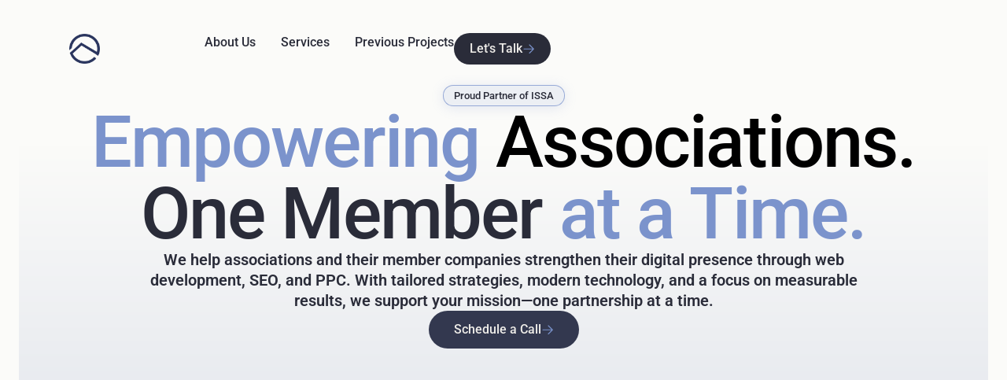

--- FILE ---
content_type: text/html; charset=UTF-8
request_url: https://exitbuilt.com/
body_size: 29305
content:
<!doctype html>
<html dir="ltr" lang="en-US" prefix="og: https://ogp.me/ns#">
<head>
	<meta charset="UTF-8">
	<meta name="viewport" content="width=device-width, initial-scale=1">
	<link rel="profile" href="https://gmpg.org/xfn/11">
	<title>Home - Exit Built</title>

		<!-- All in One SEO 4.9.3 - aioseo.com -->
	<meta name="description" content="Proud Partner of ISSA Empowering Associations. One Member at a Time. We help associations and their member companies strengthen their digital presence through web development, SEO, and PPC. With tailored strategies, modern technology, and a focus on measurable results, we support your mission—one partnership at a time. We help associations and their member companies strengthen" />
	<meta name="robots" content="max-image-preview:large" />
	<link rel="canonical" href="https://exitbuilt.com/" />
	<meta name="generator" content="All in One SEO (AIOSEO) 4.9.3" />
		<meta property="og:locale" content="en_US" />
		<meta property="og:site_name" content="Exit Built - We build websites. We bring you leads. Period." />
		<meta property="og:type" content="article" />
		<meta property="og:title" content="Home - Exit Built" />
		<meta property="og:description" content="Proud Partner of ISSA Empowering Associations. One Member at a Time. We help associations and their member companies strengthen their digital presence through web development, SEO, and PPC. With tailored strategies, modern technology, and a focus on measurable results, we support your mission—one partnership at a time. We help associations and their member companies strengthen" />
		<meta property="og:url" content="https://exitbuilt.com/" />
		<meta property="og:image" content="https://exitbuilt.com/wp-content/uploads/2023/12/Logo-Name-e1702185071603.png" />
		<meta property="og:image:secure_url" content="https://exitbuilt.com/wp-content/uploads/2023/12/Logo-Name-e1702185071603.png" />
		<meta property="og:image:width" content="272" />
		<meta property="og:image:height" content="133" />
		<meta property="article:published_time" content="2024-10-14T18:23:02+00:00" />
		<meta property="article:modified_time" content="2025-12-23T11:15:13+00:00" />
		<meta property="article:publisher" content="https://www.facebook.com/ExitBuilt" />
		<meta name="twitter:card" content="summary_large_image" />
		<meta name="twitter:site" content="@exitbuilt" />
		<meta name="twitter:title" content="Home - Exit Built" />
		<meta name="twitter:description" content="Proud Partner of ISSA Empowering Associations. One Member at a Time. We help associations and their member companies strengthen their digital presence through web development, SEO, and PPC. With tailored strategies, modern technology, and a focus on measurable results, we support your mission—one partnership at a time. We help associations and their member companies strengthen" />
		<meta name="twitter:creator" content="@exitbuilt" />
		<meta name="twitter:image" content="https://exitbuilt.com/wp-content/uploads/2023/12/Logo-Name-Small-3.png" />
		<script type="application/ld+json" class="aioseo-schema">
			{"@context":"https:\/\/schema.org","@graph":[{"@type":"BreadcrumbList","@id":"https:\/\/exitbuilt.com\/#breadcrumblist","itemListElement":[{"@type":"ListItem","@id":"https:\/\/exitbuilt.com#listItem","position":1,"name":"Home"}]},{"@type":"Organization","@id":"https:\/\/exitbuilt.com\/#organization","name":"Exit Built","description":"We build websites. We bring you leads. Period.","url":"https:\/\/exitbuilt.com\/","telephone":"+17038014955","logo":{"@type":"ImageObject","url":"https:\/\/exitbuilt.com\/wp-content\/uploads\/2023\/12\/cropped-Logo-2.png","@id":"https:\/\/exitbuilt.com\/#organizationLogo","width":512,"height":512},"image":{"@id":"https:\/\/exitbuilt.com\/#organizationLogo"},"sameAs":["https:\/\/www.facebook.com\/ExitBuilt","https:\/\/twitter.com\/exitbuilt","https:\/\/www.instagram.com\/exit.built\/","https:\/\/www.linkedin.com\/company\/exitbuilt\/"]},{"@type":"WebPage","@id":"https:\/\/exitbuilt.com\/#webpage","url":"https:\/\/exitbuilt.com\/","name":"Home - Exit Built","description":"Proud Partner of ISSA Empowering Associations. One Member at a Time. We help associations and their member companies strengthen their digital presence through web development, SEO, and PPC. With tailored strategies, modern technology, and a focus on measurable results, we support your mission\u2014one partnership at a time. We help associations and their member companies strengthen","inLanguage":"en-US","isPartOf":{"@id":"https:\/\/exitbuilt.com\/#website"},"breadcrumb":{"@id":"https:\/\/exitbuilt.com\/#breadcrumblist"},"datePublished":"2024-10-14T14:23:02-04:00","dateModified":"2025-12-23T06:15:13-05:00"},{"@type":"WebSite","@id":"https:\/\/exitbuilt.com\/#website","url":"https:\/\/exitbuilt.com\/","name":"Exit Built","description":"We build websites. We bring you leads. Period.","inLanguage":"en-US","publisher":{"@id":"https:\/\/exitbuilt.com\/#organization"}}]}
		</script>
		<!-- All in One SEO -->

<!-- Google tag (gtag.js) consent mode dataLayer added by Site Kit -->
<script id="google_gtagjs-js-consent-mode-data-layer">
window.dataLayer = window.dataLayer || [];function gtag(){dataLayer.push(arguments);}
gtag('consent', 'default', {"ad_personalization":"denied","ad_storage":"denied","ad_user_data":"denied","analytics_storage":"denied","functionality_storage":"denied","security_storage":"denied","personalization_storage":"denied","region":["AT","BE","BG","CH","CY","CZ","DE","DK","EE","ES","FI","FR","GB","GR","HR","HU","IE","IS","IT","LI","LT","LU","LV","MT","NL","NO","PL","PT","RO","SE","SI","SK"],"wait_for_update":500});
window._googlesitekitConsentCategoryMap = {"statistics":["analytics_storage"],"marketing":["ad_storage","ad_user_data","ad_personalization"],"functional":["functionality_storage","security_storage"],"preferences":["personalization_storage"]};
window._googlesitekitConsents = {"ad_personalization":"denied","ad_storage":"denied","ad_user_data":"denied","analytics_storage":"denied","functionality_storage":"denied","security_storage":"denied","personalization_storage":"denied","region":["AT","BE","BG","CH","CY","CZ","DE","DK","EE","ES","FI","FR","GB","GR","HR","HU","IE","IS","IT","LI","LT","LU","LV","MT","NL","NO","PL","PT","RO","SE","SI","SK"],"wait_for_update":500};
</script>
<!-- End Google tag (gtag.js) consent mode dataLayer added by Site Kit -->
<script type='application/javascript'  id='pys-version-script'>console.log('PixelYourSite Free version 11.1.5.2');</script>
<link rel='dns-prefetch' href='//www.googletagmanager.com' />
<link rel="alternate" type="application/rss+xml" title="Exit Built &raquo; Feed" href="https://exitbuilt.com/feed/" />
<link rel="alternate" type="application/rss+xml" title="Exit Built &raquo; Comments Feed" href="https://exitbuilt.com/comments/feed/" />
<link rel="alternate" title="oEmbed (JSON)" type="application/json+oembed" href="https://exitbuilt.com/wp-json/oembed/1.0/embed?url=https%3A%2F%2Fexitbuilt.com%2F" />
<link rel="alternate" title="oEmbed (XML)" type="text/xml+oembed" href="https://exitbuilt.com/wp-json/oembed/1.0/embed?url=https%3A%2F%2Fexitbuilt.com%2F&#038;format=xml" />

<!-- LCSEO current path: [home] -->
<!-- LCSEO: no overrides found -->
<link rel='stylesheet' id='all-css-2a242376eccc05ee153ee1d84879756b' href='https://exitbuilt.com/_static/??-eJytVctu2zAQ/KHSbG3Xj0ORc4GcCvQDKGolLUxyCS4lJ3/[base64]/sI9n1C2TuTJcjGkne08ycfKhjEvUMC/vxcmkJWFX08rhC/47FzgTgDLUy1lKq8U5+Ptjbm/X37SL8/nBcgt/u1rsZ+JaolX0zTvzfK5MqylTOZGeqEjZWXhbfi3RakXEaIEWpUgk3UoxS7iKvw62LfgbRJNvhMIX65H982+8Ox816sz/+AaUss/I=' type='text/css' media='all' />
<style id='wp-img-auto-sizes-contain-inline-css'>
img:is([sizes=auto i],[sizes^="auto," i]){contain-intrinsic-size:3000px 1500px}
/*# sourceURL=wp-img-auto-sizes-contain-inline-css */
</style>
<style id='wp-emoji-styles-inline-css'>

	img.wp-smiley, img.emoji {
		display: inline !important;
		border: none !important;
		box-shadow: none !important;
		height: 1em !important;
		width: 1em !important;
		margin: 0 0.07em !important;
		vertical-align: -0.1em !important;
		background: none !important;
		padding: 0 !important;
	}
/*# sourceURL=wp-emoji-styles-inline-css */
</style>
<style id='filebird-block-filebird-gallery-style-inline-css'>
ul.filebird-block-filebird-gallery{margin:auto!important;padding:0!important;width:100%}ul.filebird-block-filebird-gallery.layout-grid{display:grid;grid-gap:20px;align-items:stretch;grid-template-columns:repeat(var(--columns),1fr);justify-items:stretch}ul.filebird-block-filebird-gallery.layout-grid li img{border:1px solid #ccc;box-shadow:2px 2px 6px 0 rgba(0,0,0,.3);height:100%;max-width:100%;-o-object-fit:cover;object-fit:cover;width:100%}ul.filebird-block-filebird-gallery.layout-masonry{-moz-column-count:var(--columns);-moz-column-gap:var(--space);column-gap:var(--space);-moz-column-width:var(--min-width);columns:var(--min-width) var(--columns);display:block;overflow:auto}ul.filebird-block-filebird-gallery.layout-masonry li{margin-bottom:var(--space)}ul.filebird-block-filebird-gallery li{list-style:none}ul.filebird-block-filebird-gallery li figure{height:100%;margin:0;padding:0;position:relative;width:100%}ul.filebird-block-filebird-gallery li figure figcaption{background:linear-gradient(0deg,rgba(0,0,0,.7),rgba(0,0,0,.3) 70%,transparent);bottom:0;box-sizing:border-box;color:#fff;font-size:.8em;margin:0;max-height:100%;overflow:auto;padding:3em .77em .7em;position:absolute;text-align:center;width:100%;z-index:2}ul.filebird-block-filebird-gallery li figure figcaption a{color:inherit}

/*# sourceURL=https://exitbuilt.com/wp-content/plugins/filebird/blocks/filebird-gallery/build/style-index.css */
</style>
<style id='global-styles-inline-css'>
:root{--wp--preset--aspect-ratio--square: 1;--wp--preset--aspect-ratio--4-3: 4/3;--wp--preset--aspect-ratio--3-4: 3/4;--wp--preset--aspect-ratio--3-2: 3/2;--wp--preset--aspect-ratio--2-3: 2/3;--wp--preset--aspect-ratio--16-9: 16/9;--wp--preset--aspect-ratio--9-16: 9/16;--wp--preset--color--black: #000000;--wp--preset--color--cyan-bluish-gray: #abb8c3;--wp--preset--color--white: #ffffff;--wp--preset--color--pale-pink: #f78da7;--wp--preset--color--vivid-red: #cf2e2e;--wp--preset--color--luminous-vivid-orange: #ff6900;--wp--preset--color--luminous-vivid-amber: #fcb900;--wp--preset--color--light-green-cyan: #7bdcb5;--wp--preset--color--vivid-green-cyan: #00d084;--wp--preset--color--pale-cyan-blue: #8ed1fc;--wp--preset--color--vivid-cyan-blue: #0693e3;--wp--preset--color--vivid-purple: #9b51e0;--wp--preset--gradient--vivid-cyan-blue-to-vivid-purple: linear-gradient(135deg,rgb(6,147,227) 0%,rgb(155,81,224) 100%);--wp--preset--gradient--light-green-cyan-to-vivid-green-cyan: linear-gradient(135deg,rgb(122,220,180) 0%,rgb(0,208,130) 100%);--wp--preset--gradient--luminous-vivid-amber-to-luminous-vivid-orange: linear-gradient(135deg,rgb(252,185,0) 0%,rgb(255,105,0) 100%);--wp--preset--gradient--luminous-vivid-orange-to-vivid-red: linear-gradient(135deg,rgb(255,105,0) 0%,rgb(207,46,46) 100%);--wp--preset--gradient--very-light-gray-to-cyan-bluish-gray: linear-gradient(135deg,rgb(238,238,238) 0%,rgb(169,184,195) 100%);--wp--preset--gradient--cool-to-warm-spectrum: linear-gradient(135deg,rgb(74,234,220) 0%,rgb(151,120,209) 20%,rgb(207,42,186) 40%,rgb(238,44,130) 60%,rgb(251,105,98) 80%,rgb(254,248,76) 100%);--wp--preset--gradient--blush-light-purple: linear-gradient(135deg,rgb(255,206,236) 0%,rgb(152,150,240) 100%);--wp--preset--gradient--blush-bordeaux: linear-gradient(135deg,rgb(254,205,165) 0%,rgb(254,45,45) 50%,rgb(107,0,62) 100%);--wp--preset--gradient--luminous-dusk: linear-gradient(135deg,rgb(255,203,112) 0%,rgb(199,81,192) 50%,rgb(65,88,208) 100%);--wp--preset--gradient--pale-ocean: linear-gradient(135deg,rgb(255,245,203) 0%,rgb(182,227,212) 50%,rgb(51,167,181) 100%);--wp--preset--gradient--electric-grass: linear-gradient(135deg,rgb(202,248,128) 0%,rgb(113,206,126) 100%);--wp--preset--gradient--midnight: linear-gradient(135deg,rgb(2,3,129) 0%,rgb(40,116,252) 100%);--wp--preset--font-size--small: 13px;--wp--preset--font-size--medium: 20px;--wp--preset--font-size--large: 36px;--wp--preset--font-size--x-large: 42px;--wp--preset--spacing--20: 0.44rem;--wp--preset--spacing--30: 0.67rem;--wp--preset--spacing--40: 1rem;--wp--preset--spacing--50: 1.5rem;--wp--preset--spacing--60: 2.25rem;--wp--preset--spacing--70: 3.38rem;--wp--preset--spacing--80: 5.06rem;--wp--preset--shadow--natural: 6px 6px 9px rgba(0, 0, 0, 0.2);--wp--preset--shadow--deep: 12px 12px 50px rgba(0, 0, 0, 0.4);--wp--preset--shadow--sharp: 6px 6px 0px rgba(0, 0, 0, 0.2);--wp--preset--shadow--outlined: 6px 6px 0px -3px rgb(255, 255, 255), 6px 6px rgb(0, 0, 0);--wp--preset--shadow--crisp: 6px 6px 0px rgb(0, 0, 0);}:root { --wp--style--global--content-size: 800px;--wp--style--global--wide-size: 1200px; }:where(body) { margin: 0; }.wp-site-blocks > .alignleft { float: left; margin-right: 2em; }.wp-site-blocks > .alignright { float: right; margin-left: 2em; }.wp-site-blocks > .aligncenter { justify-content: center; margin-left: auto; margin-right: auto; }:where(.wp-site-blocks) > * { margin-block-start: 24px; margin-block-end: 0; }:where(.wp-site-blocks) > :first-child { margin-block-start: 0; }:where(.wp-site-blocks) > :last-child { margin-block-end: 0; }:root { --wp--style--block-gap: 24px; }:root :where(.is-layout-flow) > :first-child{margin-block-start: 0;}:root :where(.is-layout-flow) > :last-child{margin-block-end: 0;}:root :where(.is-layout-flow) > *{margin-block-start: 24px;margin-block-end: 0;}:root :where(.is-layout-constrained) > :first-child{margin-block-start: 0;}:root :where(.is-layout-constrained) > :last-child{margin-block-end: 0;}:root :where(.is-layout-constrained) > *{margin-block-start: 24px;margin-block-end: 0;}:root :where(.is-layout-flex){gap: 24px;}:root :where(.is-layout-grid){gap: 24px;}.is-layout-flow > .alignleft{float: left;margin-inline-start: 0;margin-inline-end: 2em;}.is-layout-flow > .alignright{float: right;margin-inline-start: 2em;margin-inline-end: 0;}.is-layout-flow > .aligncenter{margin-left: auto !important;margin-right: auto !important;}.is-layout-constrained > .alignleft{float: left;margin-inline-start: 0;margin-inline-end: 2em;}.is-layout-constrained > .alignright{float: right;margin-inline-start: 2em;margin-inline-end: 0;}.is-layout-constrained > .aligncenter{margin-left: auto !important;margin-right: auto !important;}.is-layout-constrained > :where(:not(.alignleft):not(.alignright):not(.alignfull)){max-width: var(--wp--style--global--content-size);margin-left: auto !important;margin-right: auto !important;}.is-layout-constrained > .alignwide{max-width: var(--wp--style--global--wide-size);}body .is-layout-flex{display: flex;}.is-layout-flex{flex-wrap: wrap;align-items: center;}.is-layout-flex > :is(*, div){margin: 0;}body .is-layout-grid{display: grid;}.is-layout-grid > :is(*, div){margin: 0;}body{padding-top: 0px;padding-right: 0px;padding-bottom: 0px;padding-left: 0px;}a:where(:not(.wp-element-button)){text-decoration: underline;}:root :where(.wp-element-button, .wp-block-button__link){background-color: #32373c;border-width: 0;color: #fff;font-family: inherit;font-size: inherit;font-style: inherit;font-weight: inherit;letter-spacing: inherit;line-height: inherit;padding-top: calc(0.667em + 2px);padding-right: calc(1.333em + 2px);padding-bottom: calc(0.667em + 2px);padding-left: calc(1.333em + 2px);text-decoration: none;text-transform: inherit;}.has-black-color{color: var(--wp--preset--color--black) !important;}.has-cyan-bluish-gray-color{color: var(--wp--preset--color--cyan-bluish-gray) !important;}.has-white-color{color: var(--wp--preset--color--white) !important;}.has-pale-pink-color{color: var(--wp--preset--color--pale-pink) !important;}.has-vivid-red-color{color: var(--wp--preset--color--vivid-red) !important;}.has-luminous-vivid-orange-color{color: var(--wp--preset--color--luminous-vivid-orange) !important;}.has-luminous-vivid-amber-color{color: var(--wp--preset--color--luminous-vivid-amber) !important;}.has-light-green-cyan-color{color: var(--wp--preset--color--light-green-cyan) !important;}.has-vivid-green-cyan-color{color: var(--wp--preset--color--vivid-green-cyan) !important;}.has-pale-cyan-blue-color{color: var(--wp--preset--color--pale-cyan-blue) !important;}.has-vivid-cyan-blue-color{color: var(--wp--preset--color--vivid-cyan-blue) !important;}.has-vivid-purple-color{color: var(--wp--preset--color--vivid-purple) !important;}.has-black-background-color{background-color: var(--wp--preset--color--black) !important;}.has-cyan-bluish-gray-background-color{background-color: var(--wp--preset--color--cyan-bluish-gray) !important;}.has-white-background-color{background-color: var(--wp--preset--color--white) !important;}.has-pale-pink-background-color{background-color: var(--wp--preset--color--pale-pink) !important;}.has-vivid-red-background-color{background-color: var(--wp--preset--color--vivid-red) !important;}.has-luminous-vivid-orange-background-color{background-color: var(--wp--preset--color--luminous-vivid-orange) !important;}.has-luminous-vivid-amber-background-color{background-color: var(--wp--preset--color--luminous-vivid-amber) !important;}.has-light-green-cyan-background-color{background-color: var(--wp--preset--color--light-green-cyan) !important;}.has-vivid-green-cyan-background-color{background-color: var(--wp--preset--color--vivid-green-cyan) !important;}.has-pale-cyan-blue-background-color{background-color: var(--wp--preset--color--pale-cyan-blue) !important;}.has-vivid-cyan-blue-background-color{background-color: var(--wp--preset--color--vivid-cyan-blue) !important;}.has-vivid-purple-background-color{background-color: var(--wp--preset--color--vivid-purple) !important;}.has-black-border-color{border-color: var(--wp--preset--color--black) !important;}.has-cyan-bluish-gray-border-color{border-color: var(--wp--preset--color--cyan-bluish-gray) !important;}.has-white-border-color{border-color: var(--wp--preset--color--white) !important;}.has-pale-pink-border-color{border-color: var(--wp--preset--color--pale-pink) !important;}.has-vivid-red-border-color{border-color: var(--wp--preset--color--vivid-red) !important;}.has-luminous-vivid-orange-border-color{border-color: var(--wp--preset--color--luminous-vivid-orange) !important;}.has-luminous-vivid-amber-border-color{border-color: var(--wp--preset--color--luminous-vivid-amber) !important;}.has-light-green-cyan-border-color{border-color: var(--wp--preset--color--light-green-cyan) !important;}.has-vivid-green-cyan-border-color{border-color: var(--wp--preset--color--vivid-green-cyan) !important;}.has-pale-cyan-blue-border-color{border-color: var(--wp--preset--color--pale-cyan-blue) !important;}.has-vivid-cyan-blue-border-color{border-color: var(--wp--preset--color--vivid-cyan-blue) !important;}.has-vivid-purple-border-color{border-color: var(--wp--preset--color--vivid-purple) !important;}.has-vivid-cyan-blue-to-vivid-purple-gradient-background{background: var(--wp--preset--gradient--vivid-cyan-blue-to-vivid-purple) !important;}.has-light-green-cyan-to-vivid-green-cyan-gradient-background{background: var(--wp--preset--gradient--light-green-cyan-to-vivid-green-cyan) !important;}.has-luminous-vivid-amber-to-luminous-vivid-orange-gradient-background{background: var(--wp--preset--gradient--luminous-vivid-amber-to-luminous-vivid-orange) !important;}.has-luminous-vivid-orange-to-vivid-red-gradient-background{background: var(--wp--preset--gradient--luminous-vivid-orange-to-vivid-red) !important;}.has-very-light-gray-to-cyan-bluish-gray-gradient-background{background: var(--wp--preset--gradient--very-light-gray-to-cyan-bluish-gray) !important;}.has-cool-to-warm-spectrum-gradient-background{background: var(--wp--preset--gradient--cool-to-warm-spectrum) !important;}.has-blush-light-purple-gradient-background{background: var(--wp--preset--gradient--blush-light-purple) !important;}.has-blush-bordeaux-gradient-background{background: var(--wp--preset--gradient--blush-bordeaux) !important;}.has-luminous-dusk-gradient-background{background: var(--wp--preset--gradient--luminous-dusk) !important;}.has-pale-ocean-gradient-background{background: var(--wp--preset--gradient--pale-ocean) !important;}.has-electric-grass-gradient-background{background: var(--wp--preset--gradient--electric-grass) !important;}.has-midnight-gradient-background{background: var(--wp--preset--gradient--midnight) !important;}.has-small-font-size{font-size: var(--wp--preset--font-size--small) !important;}.has-medium-font-size{font-size: var(--wp--preset--font-size--medium) !important;}.has-large-font-size{font-size: var(--wp--preset--font-size--large) !important;}.has-x-large-font-size{font-size: var(--wp--preset--font-size--x-large) !important;}
:root :where(.wp-block-pullquote){font-size: 1.5em;line-height: 1.6;}
/*# sourceURL=global-styles-inline-css */
</style>
<link rel='stylesheet' id='dashicons-css' href='https://exitbuilt.com/wp-includes/css/dashicons.min.css?ver=6.9' media='all' />
<script id="jquery-core-js-extra">
var pysFacebookRest = {"restApiUrl":"https://exitbuilt.com/wp-json/pys-facebook/v1/event","debug":""};
//# sourceURL=jquery-core-js-extra
</script>
<script src="https://exitbuilt.com/wp-includes/js/jquery/jquery.min.js?ver=3.7.1" id="jquery-core-js"></script>
<script id="pys-js-extra">
var pysOptions = {"staticEvents":{"facebook":{"init_event":[{"delay":0,"type":"static","ajaxFire":false,"name":"PageView","pixelIds":["920707203438232"],"eventID":"41f14561-fa8c-4b3e-922e-480fb57f8ec9","params":{"page_title":"Home","post_type":"page","post_id":3254,"plugin":"PixelYourSite","user_role":"guest","event_url":"exitbuilt.com/"},"e_id":"init_event","ids":[],"hasTimeWindow":false,"timeWindow":0,"woo_order":"","edd_order":""}]}},"dynamicEvents":[],"triggerEvents":[],"triggerEventTypes":[],"facebook":{"pixelIds":["920707203438232"],"advancedMatching":[],"advancedMatchingEnabled":true,"removeMetadata":false,"wooVariableAsSimple":false,"serverApiEnabled":true,"wooCRSendFromServer":false,"send_external_id":null,"enabled_medical":false,"do_not_track_medical_param":["event_url","post_title","page_title","landing_page","content_name","categories","category_name","tags"],"meta_ldu":false},"debug":"","siteUrl":"https://exitbuilt.com","ajaxUrl":"https://exitbuilt.com/wp-admin/admin-ajax.php","ajax_event":"4d7e632239","enable_remove_download_url_param":"1","cookie_duration":"7","last_visit_duration":"60","enable_success_send_form":"","ajaxForServerEvent":"1","ajaxForServerStaticEvent":"1","useSendBeacon":"1","send_external_id":"1","external_id_expire":"180","track_cookie_for_subdomains":"1","google_consent_mode":"1","gdpr":{"ajax_enabled":false,"all_disabled_by_api":false,"facebook_disabled_by_api":false,"analytics_disabled_by_api":false,"google_ads_disabled_by_api":false,"pinterest_disabled_by_api":false,"bing_disabled_by_api":false,"reddit_disabled_by_api":false,"externalID_disabled_by_api":false,"facebook_prior_consent_enabled":true,"analytics_prior_consent_enabled":true,"google_ads_prior_consent_enabled":null,"pinterest_prior_consent_enabled":true,"bing_prior_consent_enabled":true,"cookiebot_integration_enabled":false,"cookiebot_facebook_consent_category":"marketing","cookiebot_analytics_consent_category":"statistics","cookiebot_tiktok_consent_category":"marketing","cookiebot_google_ads_consent_category":"marketing","cookiebot_pinterest_consent_category":"marketing","cookiebot_bing_consent_category":"marketing","consent_magic_integration_enabled":false,"real_cookie_banner_integration_enabled":false,"cookie_notice_integration_enabled":false,"cookie_law_info_integration_enabled":false,"analytics_storage":{"enabled":true,"value":"granted","filter":false},"ad_storage":{"enabled":true,"value":"granted","filter":false},"ad_user_data":{"enabled":true,"value":"granted","filter":false},"ad_personalization":{"enabled":true,"value":"granted","filter":false}},"cookie":{"disabled_all_cookie":false,"disabled_start_session_cookie":false,"disabled_advanced_form_data_cookie":false,"disabled_landing_page_cookie":false,"disabled_first_visit_cookie":false,"disabled_trafficsource_cookie":false,"disabled_utmTerms_cookie":false,"disabled_utmId_cookie":false},"tracking_analytics":{"TrafficSource":"direct","TrafficLanding":"undefined","TrafficUtms":[],"TrafficUtmsId":[]},"GATags":{"ga_datalayer_type":"default","ga_datalayer_name":"dataLayerPYS"},"woo":{"enabled":false},"edd":{"enabled":false},"cache_bypass":"1769202076"};
//# sourceURL=pys-js-extra
</script>
<script type='text/javascript'  src='https://exitbuilt.com/_static/??-eJydjs0OgjAQhF/IdgUM6sH4LFAWXOyf3a3I21sTvXogmWQyycyXgSUq8sbmARnmokfGtH5NOZpSJ6gdeT3zDkrZBC/oBaLNE3kGtOhKDgk6ZhQGSz2MpaS6BTk4/FCfB8U3cvwPFOmFdg05MQnCQCzAJlGU3yndkx/USIlF7XWtm6001iaEO6GqdbWZInbYuIy5t2TK8Oou1bE9nZu6ads3MbuS8w=='></script>

<!-- Google tag (gtag.js) snippet added by Site Kit -->
<!-- Google Analytics snippet added by Site Kit -->
<!-- Google Ads snippet added by Site Kit -->
<script src="https://www.googletagmanager.com/gtag/js?id=GT-KFTQW8KH" id="google_gtagjs-js" async></script>
<script id="google_gtagjs-js-after">
window.dataLayer = window.dataLayer || [];function gtag(){dataLayer.push(arguments);}
gtag("set","linker",{"domains":["exitbuilt.com"]});
gtag("js", new Date());
gtag("set", "developer_id.dZTNiMT", true);
gtag("config", "GT-KFTQW8KH");
gtag("config", "AW-16683349562");
 window._googlesitekit = window._googlesitekit || {}; window._googlesitekit.throttledEvents = []; window._googlesitekit.gtagEvent = (name, data) => { var key = JSON.stringify( { name, data } ); if ( !! window._googlesitekit.throttledEvents[ key ] ) { return; } window._googlesitekit.throttledEvents[ key ] = true; setTimeout( () => { delete window._googlesitekit.throttledEvents[ key ]; }, 5 ); gtag( "event", name, { ...data, event_source: "site-kit" } ); }; 
//# sourceURL=google_gtagjs-js-after
</script>
<link rel="https://api.w.org/" href="https://exitbuilt.com/wp-json/" /><link rel="alternate" title="JSON" type="application/json" href="https://exitbuilt.com/wp-json/wp/v2/pages/3254" /><link rel="EditURI" type="application/rsd+xml" title="RSD" href="https://exitbuilt.com/xmlrpc.php?rsd" />
<meta name="generator" content="WordPress 6.9" />
<link rel='shortlink' href='https://exitbuilt.com/' />
<meta name="generator" content="Site Kit by Google 1.168.0" /><meta name="facebook-domain-verification" content="t54fhdaniclzvh9o9wb0hnxusbvbzw" /><meta name="generator" content="Elementor 3.34.2; features: e_font_icon_svg, additional_custom_breakpoints; settings: css_print_method-external, google_font-enabled, font_display-auto">
			<style>
				.e-con.e-parent:nth-of-type(n+4):not(.e-lazyloaded):not(.e-no-lazyload),
				.e-con.e-parent:nth-of-type(n+4):not(.e-lazyloaded):not(.e-no-lazyload) * {
					background-image: none !important;
				}
				@media screen and (max-height: 1024px) {
					.e-con.e-parent:nth-of-type(n+3):not(.e-lazyloaded):not(.e-no-lazyload),
					.e-con.e-parent:nth-of-type(n+3):not(.e-lazyloaded):not(.e-no-lazyload) * {
						background-image: none !important;
					}
				}
				@media screen and (max-height: 640px) {
					.e-con.e-parent:nth-of-type(n+2):not(.e-lazyloaded):not(.e-no-lazyload),
					.e-con.e-parent:nth-of-type(n+2):not(.e-lazyloaded):not(.e-no-lazyload) * {
						background-image: none !important;
					}
				}
			</style>
			<noscript><style>.lazyload[data-src]{display:none !important;}</style></noscript><style>.lazyload{background-image:none !important;}.lazyload:before{background-image:none !important;}</style><style class="wpcode-css-snippet">/* SVG cursor applied only to elements with the .cursor-svg class */
.cursor-svg,
.cursor-svg * {
    cursor: url("https://exitbuilt.com/wp-content/uploads/Cursor-SVG.svg") 8 8, pointer;
}</style><!-- Hotjar Tracking Code for https://exitbuilt.com/ -->
<script>
    (function(h,o,t,j,a,r){
        h.hj=h.hj||function(){(h.hj.q=h.hj.q||[]).push(arguments)};
        h._hjSettings={hjid:5267600,hjsv:6};
        a=o.getElementsByTagName('head')[0];
        r=o.createElement('script');r.async=1;
        r.src=t+h._hjSettings.hjid+j+h._hjSettings.hjsv;
        a.appendChild(r);
    })(window,document,'https://static.hotjar.com/c/hotjar-','.js?sv=');
</script>
<!-- Google Tag Manager snippet added by Site Kit -->
<script>
			( function( w, d, s, l, i ) {
				w[l] = w[l] || [];
				w[l].push( {'gtm.start': new Date().getTime(), event: 'gtm.js'} );
				var f = d.getElementsByTagName( s )[0],
					j = d.createElement( s ), dl = l != 'dataLayer' ? '&l=' + l : '';
				j.async = true;
				j.src = 'https://www.googletagmanager.com/gtm.js?id=' + i + dl;
				f.parentNode.insertBefore( j, f );
			} )( window, document, 'script', 'dataLayer', 'GTM-M9VBWNP3' );
			
</script>

<!-- End Google Tag Manager snippet added by Site Kit -->
		<style id="wp-custom-css">
			html, body {
    width: 100%;
    overflow-x: hidden;
}

.testimonial-bubbles {
    backdrop-filter: blur(8px);
	  -webkit-backdrop-filter: blur(8px);
}		</style>
		</head>
<body class="home wp-singular page-template-default page page-id-3254 wp-embed-responsive wp-theme-hello-elementor hello-elementor-default elementor-default elementor-kit-8 elementor-page elementor-page-3254">

		<!-- Google Tag Manager (noscript) snippet added by Site Kit -->
		<noscript>
			<iframe src="https://www.googletagmanager.com/ns.html?id=GTM-M9VBWNP3" height="0" width="0" style="display:none;visibility:hidden"></iframe>
		</noscript>
		<!-- End Google Tag Manager (noscript) snippet added by Site Kit -->
		
<a class="skip-link screen-reader-text" href="#content">Skip to content</a>

		<header data-elementor-type="header" data-elementor-id="3789" class="elementor elementor-3789 elementor-location-header" data-elementor-post-type="elementor_library">
			<div class="elementor-element elementor-element-ea1fedf e-flex e-con-boxed e-con e-parent" data-id="ea1fedf" data-element_type="container" id="header-section">
					<div class="e-con-inner">
		<div class="elementor-element elementor-element-ccd5b09 e-con-full header-container e-flex e-con e-child" data-id="ccd5b09" data-element_type="container" data-settings="{&quot;sticky&quot;:&quot;top&quot;,&quot;sticky_offset&quot;:24,&quot;sticky_on&quot;:[&quot;desktop&quot;,&quot;tablet&quot;,&quot;mobile&quot;],&quot;sticky_effects_offset&quot;:0,&quot;sticky_anchor_link_offset&quot;:0}">
		<div class="elementor-element elementor-element-d3d6ee9 e-con-full e-flex e-con e-child" data-id="d3d6ee9" data-element_type="container">
				<div class="elementor-element elementor-element-d240e4e elementor-widget elementor-widget-image" data-id="d240e4e" data-element_type="widget" data-widget_type="image.default">
				<div class="elementor-widget-container">
																<a href="https://exitbuilt.com/">
							<img fetchpriority="high" width="512" height="512" src="[data-uri]" class="attachment-large size-large wp-image-2774 lazyload" alt=""   data-src="https://exitbuilt.com/wp-content/uploads/2023/12/cropped-cropped-Asset-3.png" decoding="async" data-srcset="https://exitbuilt.com/wp-content/uploads/2023/12/cropped-cropped-Asset-3.png 512w, https://exitbuilt.com/wp-content/uploads/2023/12/cropped-cropped-Asset-3-300x300.png 300w, https://exitbuilt.com/wp-content/uploads/2023/12/cropped-cropped-Asset-3-150x150.png 150w, https://exitbuilt.com/wp-content/uploads/2023/12/cropped-cropped-Asset-3-270x270.png 270w, https://exitbuilt.com/wp-content/uploads/2023/12/cropped-cropped-Asset-3-192x192.png 192w, https://exitbuilt.com/wp-content/uploads/2023/12/cropped-cropped-Asset-3-180x180.png 180w, https://exitbuilt.com/wp-content/uploads/2023/12/cropped-cropped-Asset-3-32x32.png 32w" data-sizes="auto" data-eio-rwidth="512" data-eio-rheight="512" /><noscript><img fetchpriority="high" width="512" height="512" src="https://exitbuilt.com/wp-content/uploads/2023/12/cropped-cropped-Asset-3.png" class="attachment-large size-large wp-image-2774" alt="" srcset="https://exitbuilt.com/wp-content/uploads/2023/12/cropped-cropped-Asset-3.png 512w, https://exitbuilt.com/wp-content/uploads/2023/12/cropped-cropped-Asset-3-300x300.png 300w, https://exitbuilt.com/wp-content/uploads/2023/12/cropped-cropped-Asset-3-150x150.png 150w, https://exitbuilt.com/wp-content/uploads/2023/12/cropped-cropped-Asset-3-270x270.png 270w, https://exitbuilt.com/wp-content/uploads/2023/12/cropped-cropped-Asset-3-192x192.png 192w, https://exitbuilt.com/wp-content/uploads/2023/12/cropped-cropped-Asset-3-180x180.png 180w, https://exitbuilt.com/wp-content/uploads/2023/12/cropped-cropped-Asset-3-32x32.png 32w" sizes="(max-width: 512px) 100vw, 512px" data-eio="l" /></noscript>								</a>
															</div>
				</div>
				<div class="elementor-element elementor-element-a896be6 elementor-widget elementor-widget-off-canvas" data-id="a896be6" data-element_type="widget" data-widget_type="off-canvas.default">
				<div class="elementor-widget-container">
							<div id="off-canvas-a896be6" class="e-off-canvas" role="dialog" aria-hidden="true" aria-label="Off-Canvas" aria-modal="true" inert="" data-delay-child-handlers="true">
			<div class="e-off-canvas__overlay"></div>
			<div class="e-off-canvas__main">
				<div class="e-off-canvas__content">
					<div class="elementor-element elementor-element-366b210 e-con-full e-flex e-con e-child" data-id="366b210" data-element_type="container">
		<div class="elementor-element elementor-element-2cad2d1 e-con-full e-flex e-con e-child" data-id="2cad2d1" data-element_type="container">
		<a class="elementor-element elementor-element-ab6c654 e-con-full e-flex e-con e-child" data-id="ab6c654" data-element_type="container" data-settings="{&quot;background_background&quot;:&quot;classic&quot;}" href="https://exitbuilt.com/">
				<div class="elementor-element elementor-element-7f1c0df elementor-widget elementor-widget-heading" data-id="7f1c0df" data-element_type="widget" data-widget_type="heading.default">
				<div class="elementor-widget-container">
					<h2 class="elementor-heading-title elementor-size-default">Home</h2>				</div>
				</div>
				<div class="elementor-element elementor-element-bf8a50d elementor-view-default elementor-widget elementor-widget-icon" data-id="bf8a50d" data-element_type="widget" data-widget_type="icon.default">
				<div class="elementor-widget-container">
							<div class="elementor-icon-wrapper">
			<div class="elementor-icon">
			<svg aria-hidden="true" class="e-font-icon-svg e-fas-angle-right" viewBox="0 0 256 512" xmlns="http://www.w3.org/2000/svg"><path d="M224.3 273l-136 136c-9.4 9.4-24.6 9.4-33.9 0l-22.6-22.6c-9.4-9.4-9.4-24.6 0-33.9l96.4-96.4-96.4-96.4c-9.4-9.4-9.4-24.6 0-33.9L54.3 103c9.4-9.4 24.6-9.4 33.9 0l136 136c9.5 9.4 9.5 24.6.1 34z"></path></svg>			</div>
		</div>
						</div>
				</div>
				</a>
		<a class="elementor-element elementor-element-ec55f12 e-con-full e-flex e-con e-child" data-id="ec55f12" data-element_type="container" data-settings="{&quot;background_background&quot;:&quot;classic&quot;}" href="https://exitbuilt.com/about-us/">
				<div class="elementor-element elementor-element-c77adf4 elementor-widget elementor-widget-heading" data-id="c77adf4" data-element_type="widget" data-widget_type="heading.default">
				<div class="elementor-widget-container">
					<h2 class="elementor-heading-title elementor-size-default">About Us</h2>				</div>
				</div>
				<div class="elementor-element elementor-element-35019a3 elementor-view-default elementor-widget elementor-widget-icon" data-id="35019a3" data-element_type="widget" data-widget_type="icon.default">
				<div class="elementor-widget-container">
							<div class="elementor-icon-wrapper">
			<div class="elementor-icon">
			<svg aria-hidden="true" class="e-font-icon-svg e-fas-angle-right" viewBox="0 0 256 512" xmlns="http://www.w3.org/2000/svg"><path d="M224.3 273l-136 136c-9.4 9.4-24.6 9.4-33.9 0l-22.6-22.6c-9.4-9.4-9.4-24.6 0-33.9l96.4-96.4-96.4-96.4c-9.4-9.4-9.4-24.6 0-33.9L54.3 103c9.4-9.4 24.6-9.4 33.9 0l136 136c9.5 9.4 9.5 24.6.1 34z"></path></svg>			</div>
		</div>
						</div>
				</div>
				</a>
		<a class="elementor-element elementor-element-9922c1c e-con-full e-flex e-con e-child" data-id="9922c1c" data-element_type="container" data-settings="{&quot;background_background&quot;:&quot;classic&quot;}" href="https://exitbuilt.com/services/">
				<div class="elementor-element elementor-element-f703594 elementor-widget elementor-widget-heading" data-id="f703594" data-element_type="widget" data-widget_type="heading.default">
				<div class="elementor-widget-container">
					<h2 class="elementor-heading-title elementor-size-default">Services</h2>				</div>
				</div>
				<div class="elementor-element elementor-element-8d79cbc elementor-view-default elementor-widget elementor-widget-icon" data-id="8d79cbc" data-element_type="widget" data-widget_type="icon.default">
				<div class="elementor-widget-container">
							<div class="elementor-icon-wrapper">
			<div class="elementor-icon">
			<svg aria-hidden="true" class="e-font-icon-svg e-fas-angle-right" viewBox="0 0 256 512" xmlns="http://www.w3.org/2000/svg"><path d="M224.3 273l-136 136c-9.4 9.4-24.6 9.4-33.9 0l-22.6-22.6c-9.4-9.4-9.4-24.6 0-33.9l96.4-96.4-96.4-96.4c-9.4-9.4-9.4-24.6 0-33.9L54.3 103c9.4-9.4 24.6-9.4 33.9 0l136 136c9.5 9.4 9.5 24.6.1 34z"></path></svg>			</div>
		</div>
						</div>
				</div>
				</a>
		<a class="elementor-element elementor-element-d5bf570 e-con-full e-flex e-con e-child" data-id="d5bf570" data-element_type="container" data-settings="{&quot;background_background&quot;:&quot;classic&quot;}" href="https://exitbuilt.com/previous-projects/">
				<div class="elementor-element elementor-element-21bac28 elementor-widget elementor-widget-heading" data-id="21bac28" data-element_type="widget" data-widget_type="heading.default">
				<div class="elementor-widget-container">
					<h2 class="elementor-heading-title elementor-size-default">Previous Projects</h2>				</div>
				</div>
				<div class="elementor-element elementor-element-9d5cb6d elementor-view-default elementor-widget elementor-widget-icon" data-id="9d5cb6d" data-element_type="widget" data-widget_type="icon.default">
				<div class="elementor-widget-container">
							<div class="elementor-icon-wrapper">
			<div class="elementor-icon">
			<svg aria-hidden="true" class="e-font-icon-svg e-fas-angle-right" viewBox="0 0 256 512" xmlns="http://www.w3.org/2000/svg"><path d="M224.3 273l-136 136c-9.4 9.4-24.6 9.4-33.9 0l-22.6-22.6c-9.4-9.4-9.4-24.6 0-33.9l96.4-96.4-96.4-96.4c-9.4-9.4-9.4-24.6 0-33.9L54.3 103c9.4-9.4 24.6-9.4 33.9 0l136 136c9.5 9.4 9.5 24.6.1 34z"></path></svg>			</div>
		</div>
						</div>
				</div>
				</a>
				</div>
				<div class="elementor-element elementor-element-aa935ec elementor-align-justify elementor-widget elementor-widget-button" data-id="aa935ec" data-element_type="widget" data-widget_type="button.default">
				<div class="elementor-widget-container">
									<div class="elementor-button-wrapper">
					<a class="elementor-button elementor-button-link elementor-size-sm" href="https://exitbuilt.com/contact/">
						<span class="elementor-button-content-wrapper">
						<span class="elementor-button-icon">
				<svg xmlns="http://www.w3.org/2000/svg" width="20" height="20" viewBox="0 0 20 20" fill="none"><path d="M16.1253 11.0167L2.71398 11.0167C2.51122 11.0167 2.34129 10.9486 2.20421 10.8125C2.06712 10.6764 1.99906 10.5064 2.00001 10.3027C2.00096 10.099 2.06903 9.92906 2.20421 9.79293C2.33939 9.6568 2.50931 9.58873 2.71398 9.58873L16.1253 9.58873L10.7762 4.23964C10.6429 4.10636 10.5715 3.94215 10.562 3.747C10.5525 3.55375 10.6239 3.38096 10.7762 3.22865C10.9285 3.07633 11.097 3.00018 11.2817 3.00018C11.4664 3.00018 11.6349 3.07633 11.7872 3.22865L18.053 9.49592C18.2843 9.72629 18.4 9.99522 18.4 10.3027C18.4 10.6102 18.2843 10.8791 18.053 11.1095L11.7872 17.3768C11.6539 17.51 11.4902 17.5814 11.296 17.591C11.1018 17.6005 10.9285 17.5291 10.7762 17.3768C10.6239 17.2244 10.5477 17.056 10.5477 16.8713C10.5477 16.6866 10.6239 16.5181 10.7762 16.3658L16.1253 11.0167Z" fill="#7B93CC"></path></svg>			</span>
									<span class="elementor-button-text">Let's Talk</span>
					</span>
					</a>
				</div>
								</div>
				</div>
				</div>
						</div>
			</div>
		</div>
						</div>
				</div>
		<div class="elementor-element elementor-element-2ebd5e6 e-con-full header-cta e-flex e-con e-child" data-id="2ebd5e6" data-element_type="container">
				<div class="elementor-element elementor-element-2da943a e-n-menu-mobile elementor-widget__width-initial elementor-widget-tablet__width-initial elementor-hidden-mobile e-full_width e-n-menu-layout-horizontal elementor-widget elementor-widget-n-menu" data-id="2da943a" data-element_type="widget" data-settings="{&quot;menu_items&quot;:[{&quot;item_title&quot;:&quot;About Us&quot;,&quot;_id&quot;:&quot;fb35cff&quot;,&quot;__dynamic__&quot;:{&quot;item_link&quot;:&quot;[elementor-tag id=\&quot;e05bed9\&quot; name=\&quot;internal-url\&quot; settings=\&quot;%7B%22type%22%3A%22post%22%2C%22post_id%22%3A%223924%22%7D\&quot;]&quot;},&quot;item_link&quot;:{&quot;url&quot;:&quot;https:\/\/exitbuilt.com\/about-us\/&quot;,&quot;is_external&quot;:&quot;&quot;,&quot;nofollow&quot;:&quot;&quot;,&quot;custom_attributes&quot;:&quot;&quot;},&quot;item_dropdown_content&quot;:&quot;no&quot;,&quot;item_icon&quot;:{&quot;value&quot;:&quot;&quot;,&quot;library&quot;:&quot;&quot;},&quot;item_icon_active&quot;:null,&quot;element_id&quot;:&quot;&quot;},{&quot;item_title&quot;:&quot;Services&quot;,&quot;_id&quot;:&quot;dd14d60&quot;,&quot;__dynamic__&quot;:{&quot;item_link&quot;:&quot;[elementor-tag id=\&quot;5071d7f\&quot; name=\&quot;internal-url\&quot; settings=\&quot;%7B%22type%22%3A%22post%22%2C%22post_id%22%3A%223536%22%7D\&quot;]&quot;},&quot;element_id&quot;:&quot;menu-services&quot;,&quot;item_link&quot;:{&quot;url&quot;:&quot;https:\/\/exitbuilt.com\/services\/&quot;,&quot;is_external&quot;:&quot;&quot;,&quot;nofollow&quot;:&quot;&quot;,&quot;custom_attributes&quot;:&quot;&quot;},&quot;item_dropdown_content&quot;:&quot;no&quot;,&quot;item_icon&quot;:{&quot;value&quot;:&quot;&quot;,&quot;library&quot;:&quot;&quot;},&quot;item_icon_active&quot;:null},{&quot;item_title&quot;:&quot;Previous Projects&quot;,&quot;__dynamic__&quot;:{&quot;item_link&quot;:&quot;[elementor-tag id=\&quot;5071d7f\&quot; name=\&quot;internal-url\&quot; settings=\&quot;%7B%22type%22%3A%22post%22%2C%22post_id%22%3A%227709%22%7D\&quot;]&quot;},&quot;element_id&quot;:&quot;menu-services&quot;,&quot;_id&quot;:&quot;ca40b7a&quot;,&quot;item_link&quot;:{&quot;url&quot;:&quot;https:\/\/exitbuilt.com\/previous-projects\/&quot;,&quot;is_external&quot;:&quot;&quot;,&quot;nofollow&quot;:&quot;&quot;,&quot;custom_attributes&quot;:&quot;&quot;},&quot;item_dropdown_content&quot;:&quot;no&quot;,&quot;item_icon&quot;:{&quot;value&quot;:&quot;&quot;,&quot;library&quot;:&quot;&quot;},&quot;item_icon_active&quot;:null}],&quot;item_position_horizontal&quot;:&quot;end&quot;,&quot;breakpoint_selector&quot;:&quot;mobile&quot;,&quot;content_width&quot;:&quot;full_width&quot;,&quot;item_layout&quot;:&quot;horizontal&quot;,&quot;open_on&quot;:&quot;hover&quot;,&quot;horizontal_scroll&quot;:&quot;disable&quot;,&quot;menu_item_title_distance_from_content&quot;:{&quot;unit&quot;:&quot;px&quot;,&quot;size&quot;:0,&quot;sizes&quot;:[]},&quot;menu_item_title_distance_from_content_tablet&quot;:{&quot;unit&quot;:&quot;px&quot;,&quot;size&quot;:&quot;&quot;,&quot;sizes&quot;:[]},&quot;menu_item_title_distance_from_content_mobile&quot;:{&quot;unit&quot;:&quot;px&quot;,&quot;size&quot;:&quot;&quot;,&quot;sizes&quot;:[]}}" data-widget_type="mega-menu.default">
				<div class="elementor-widget-container">
							<nav class="e-n-menu" data-widget-number="478" aria-label="Menu">
					<button class="e-n-menu-toggle" id="menu-toggle-478" aria-haspopup="true" aria-expanded="false" aria-controls="menubar-478" aria-label="Menu Toggle">
			<span class="e-n-menu-toggle-icon e-open">
				<svg class="e-font-icon-svg e-eicon-menu-bar" viewBox="0 0 1000 1000" xmlns="http://www.w3.org/2000/svg"><path d="M104 333H896C929 333 958 304 958 271S929 208 896 208H104C71 208 42 237 42 271S71 333 104 333ZM104 583H896C929 583 958 554 958 521S929 458 896 458H104C71 458 42 487 42 521S71 583 104 583ZM104 833H896C929 833 958 804 958 771S929 708 896 708H104C71 708 42 737 42 771S71 833 104 833Z"></path></svg>			</span>
			<span class="e-n-menu-toggle-icon e-close">
				<svg class="e-font-icon-svg e-eicon-close" viewBox="0 0 1000 1000" xmlns="http://www.w3.org/2000/svg"><path d="M742 167L500 408 258 167C246 154 233 150 217 150 196 150 179 158 167 167 154 179 150 196 150 212 150 229 154 242 171 254L408 500 167 742C138 771 138 800 167 829 196 858 225 858 254 829L496 587 738 829C750 842 767 846 783 846 800 846 817 842 829 829 842 817 846 804 846 783 846 767 842 750 829 737L588 500 833 258C863 229 863 200 833 171 804 137 775 137 742 167Z"></path></svg>			</span>
		</button>
					<div class="e-n-menu-wrapper" id="menubar-478" aria-labelledby="menu-toggle-478">
				<ul class="e-n-menu-heading">
								<li class="e-n-menu-item">
				<div id="e-n-menu-title-4781" class="e-n-menu-title">
					<a class="e-n-menu-title-container e-focus e-link" href="https://exitbuilt.com/about-us/">												<span class="e-n-menu-title-text">
							About Us						</span>
					</a>									</div>
							</li>
					<li class="e-n-menu-item">
				<div id="menu-services" class="e-n-menu-title">
					<a class="e-n-menu-title-container e-focus e-link" href="https://exitbuilt.com/services/">												<span class="e-n-menu-title-text">
							Services						</span>
					</a>									</div>
							</li>
					<li class="e-n-menu-item">
				<div id="menu-services" class="e-n-menu-title">
					<a class="e-n-menu-title-container e-focus e-link" href="https://exitbuilt.com/previous-projects/">												<span class="e-n-menu-title-text">
							Previous Projects						</span>
					</a>									</div>
							</li>
						</ul>
			</div>
		</nav>
						</div>
				</div>
				<div class="elementor-element elementor-element-3012d50 elementor-hidden-tablet elementor-hidden-desktop elementor-view-default elementor-widget elementor-widget-icon" data-id="3012d50" data-element_type="widget" data-widget_type="icon.default">
				<div class="elementor-widget-container">
							<div class="elementor-icon-wrapper">
			<a class="elementor-icon" href="#elementor-action%3Aaction%3Doff_canvas%3Atoggle%26settings%3DeyJpZCI6ImE4OTZiZTYiLCJkaXNwbGF5TW9kZSI6InRvZ2dsZSJ9">
			<svg xmlns="http://www.w3.org/2000/svg" xmlns:xlink="http://www.w3.org/1999/xlink" height="64px" width="64px" id="_x32_" viewBox="0 0 512 512" xml:space="preserve" fill="##7B93CC" stroke="##7B93CC"><g id="SVGRepo_bgCarrier" stroke-width="0"></g><g id="SVGRepo_tracerCarrier" stroke-linecap="round" stroke-linejoin="round"></g><g id="SVGRepo_iconCarrier"> <style type="text/css"> .st0{fill:#2A2C39;} </style> <g> <path class="st0" d="M256,0C114.618,0,0,114.618,0,256c0,141.383,114.618,256,256,256c141.383,0,256-114.617,256-256 C512,114.618,397.383,0,256,0z M373.641,366.297H138.352v-36.766h235.289V366.297z M373.641,274.383H138.352v-36.758h235.289 V274.383z M373.641,182.469H138.352v-36.758h235.289V182.469z"></path> </g> </g></svg>			</a>
		</div>
						</div>
				</div>
				<div class="elementor-element elementor-element-49b14ae elementor-hidden-mobile elementor-widget elementor-widget-button" data-id="49b14ae" data-element_type="widget" data-widget_type="button.default">
				<div class="elementor-widget-container">
									<div class="elementor-button-wrapper">
					<a class="elementor-button elementor-button-link elementor-size-sm" href="https://exitbuilt.com/contact/">
						<span class="elementor-button-content-wrapper">
						<span class="elementor-button-icon">
				<svg xmlns="http://www.w3.org/2000/svg" width="20" height="20" viewBox="0 0 20 20" fill="none"><path d="M16.1253 11.0167L2.71398 11.0167C2.51122 11.0167 2.34129 10.9486 2.20421 10.8125C2.06712 10.6764 1.99906 10.5064 2.00001 10.3027C2.00096 10.099 2.06903 9.92906 2.20421 9.79293C2.33939 9.6568 2.50931 9.58873 2.71398 9.58873L16.1253 9.58873L10.7762 4.23964C10.6429 4.10636 10.5715 3.94215 10.562 3.747C10.5525 3.55375 10.6239 3.38096 10.7762 3.22865C10.9285 3.07633 11.097 3.00018 11.2817 3.00018C11.4664 3.00018 11.6349 3.07633 11.7872 3.22865L18.053 9.49592C18.2843 9.72629 18.4 9.99522 18.4 10.3027C18.4 10.6102 18.2843 10.8791 18.053 11.1095L11.7872 17.3768C11.6539 17.51 11.4902 17.5814 11.296 17.591C11.1018 17.6005 10.9285 17.5291 10.7762 17.3768C10.6239 17.2244 10.5477 17.056 10.5477 16.8713C10.5477 16.6866 10.6239 16.5181 10.7762 16.3658L16.1253 11.0167Z" fill="#7B93CC"></path></svg>			</span>
									<span class="elementor-button-text">Let's Talk</span>
					</span>
					</a>
				</div>
								</div>
				</div>
				</div>
				</div>
				</div>
				<div class="elementor-element elementor-element-7302962 elementor-widget elementor-widget-html" data-id="7302962" data-element_type="widget" data-widget_type="html.default">
				<div class="elementor-widget-container">
					<script>
document.addEventListener('scroll', function() {
    const header = document.querySelector('.header-container');

    if (window.scrollY > 0) {
        // Add the "scrolled" class when scrolling down
        header.classList.add('scrolled');
    } else {
        // Remove the "scrolled" class when at the top of the page
        header.classList.remove('scrolled');
    }
});


// #off-canvas

document.addEventListener('DOMContentLoaded', function() {
    const offCanvas = document.getElementById('off-canvas-a896be6');
    const headerContainer = document.querySelector('.elementor-element-ccd5b09');
    
    // Function to toggle class based on off-canvas state
    function toggleHeaderBorderRadius() {
        if (offCanvas.getAttribute('aria-hidden') === 'false') {
            // Menu is open
            headerContainer.classList.add('menu-open');
        } else {
            // Menu is closed
            headerContainer.classList.remove('menu-open');
        }
    }
    
    // Observe changes to aria-hidden attribute
    const observer = new MutationObserver(toggleHeaderBorderRadius);
    observer.observe(offCanvas, { attributes: true, attributeFilter: ['aria-hidden'] });
    
    // Initial check in case the menu is already open
    toggleHeaderBorderRadius();
});


</script>				</div>
				</div>
					</div>
				</div>
				</header>
		
<main id="content" class="site-main post-3254 page type-page status-publish hentry">

	
	<div class="page-content">
				<div data-elementor-type="wp-page" data-elementor-id="3254" class="elementor elementor-3254" data-elementor-post-type="page">
				<main class="elementor-element elementor-element-2386e350 e-con-full e-flex e-con e-parent" data-id="2386e350" data-element_type="container" data-settings="{&quot;background_background&quot;:&quot;classic&quot;}">
		<div class="elementor-element elementor-element-40e765af e-con-full e-flex e-con e-child" data-id="40e765af" data-element_type="container" data-settings="{&quot;background_background&quot;:&quot;gradient&quot;}">
				<div class="elementor-element elementor-element-7ba24f54 elementor-widget elementor-widget-heading" data-id="7ba24f54" data-element_type="widget" data-widget_type="heading.default">
				<div class="elementor-widget-container">
					<h2 class="elementor-heading-title elementor-size-default">Proud Partner of ISSA</h2>				</div>
				</div>
		<div class="elementor-element elementor-element-73a867ad e-con-full e-flex e-con e-child" data-id="73a867ad" data-element_type="container">
				<div class="elementor-element elementor-element-dfc0d71 animated-slow elementor-invisible elementor-widget elementor-widget-heading" data-id="dfc0d71" data-element_type="widget" data-settings="{&quot;_animation&quot;:&quot;fadeInLeft&quot;}" data-widget_type="heading.default">
				<div class="elementor-widget-container">
					<h2 class="elementor-heading-title elementor-size-default"><span style="color: #7B93CC">Empowering</span> Associations.</h2>				</div>
				</div>
				<div class="elementor-element elementor-element-a56d73e animated-slow elementor-invisible elementor-widget elementor-widget-heading" data-id="a56d73e" data-element_type="widget" data-settings="{&quot;_animation&quot;:&quot;fadeInRight&quot;}" data-widget_type="heading.default">
				<div class="elementor-widget-container">
					<h2 class="elementor-heading-title elementor-size-default">One Member <span style="color: #7B93CC">at a Time.</span></h2>				</div>
				</div>
				</div>
				<div class="elementor-element elementor-element-5f524079 elementor-hidden-mobile animated-slow elementor-widget-tablet__width-inherit elementor-hidden-tablet elementor-widget__width-initial elementor-invisible elementor-widget elementor-widget-heading" data-id="5f524079" data-element_type="widget" data-settings="{&quot;_animation&quot;:&quot;fadeIn&quot;}" data-widget_type="heading.default">
				<div class="elementor-widget-container">
					<h1 class="elementor-heading-title elementor-size-default">We help associations and their member companies strengthen their digital presence through web development, SEO, and PPC. With tailored strategies, modern technology, and a focus on measurable results, we support your mission—one partnership at a time.</h1>				</div>
				</div>
				<div class="elementor-element elementor-element-ca532ac animated-slow elementor-widget-tablet__width-inherit elementor-hidden-desktop elementor-invisible elementor-widget elementor-widget-heading" data-id="ca532ac" data-element_type="widget" data-settings="{&quot;_animation&quot;:&quot;fadeIn&quot;}" data-widget_type="heading.default">
				<div class="elementor-widget-container">
					<h1 class="elementor-heading-title elementor-size-default">We help associations and their member companies strengthen their digital presence through web development, SEO, and PPC. With tailored strategies, modern technology, and a focus on measurable results, we support your mission—one partnership at a time.</h1>				</div>
				</div>
				<div class="elementor-element elementor-element-af0279e elementor-align-center animated-slow e-transform elementor-invisible elementor-widget elementor-widget-button" data-id="af0279e" data-element_type="widget" data-settings="{&quot;_animation&quot;:&quot;fadeIn&quot;,&quot;_transform_scale_effect_hover&quot;:{&quot;unit&quot;:&quot;px&quot;,&quot;size&quot;:1.06,&quot;sizes&quot;:[]},&quot;_transform_scale_effect_hover_tablet&quot;:{&quot;unit&quot;:&quot;px&quot;,&quot;size&quot;:&quot;&quot;,&quot;sizes&quot;:[]},&quot;_transform_scale_effect_hover_mobile&quot;:{&quot;unit&quot;:&quot;px&quot;,&quot;size&quot;:&quot;&quot;,&quot;sizes&quot;:[]}}" data-widget_type="button.default">
				<div class="elementor-widget-container">
									<div class="elementor-button-wrapper">
					<a class="elementor-button elementor-button-link elementor-size-sm" href="https://exitbuilt.com/contact/">
						<span class="elementor-button-content-wrapper">
						<span class="elementor-button-icon">
				<svg xmlns="http://www.w3.org/2000/svg" width="20" height="20" viewBox="0 0 20 20" fill="none"><path d="M16.1253 11.0167L2.71398 11.0167C2.51122 11.0167 2.34129 10.9486 2.20421 10.8125C2.06712 10.6764 1.99906 10.5064 2.00001 10.3027C2.00096 10.099 2.06903 9.92906 2.20421 9.79293C2.33939 9.6568 2.50931 9.58873 2.71398 9.58873L16.1253 9.58873L10.7762 4.23964C10.6429 4.10636 10.5715 3.94215 10.562 3.747C10.5525 3.55375 10.6239 3.38096 10.7762 3.22865C10.9285 3.07633 11.097 3.00018 11.2817 3.00018C11.4664 3.00018 11.6349 3.07633 11.7872 3.22865L18.053 9.49592C18.2843 9.72629 18.4 9.99522 18.4 10.3027C18.4 10.6102 18.2843 10.8791 18.053 11.1095L11.7872 17.3768C11.6539 17.51 11.4902 17.5814 11.296 17.591C11.1018 17.6005 10.9285 17.5291 10.7762 17.3768C10.6239 17.2244 10.5477 17.056 10.5477 16.8713C10.5477 16.6866 10.6239 16.5181 10.7762 16.3658L16.1253 11.0167Z" fill="#7B93CC"></path></svg>			</span>
									<span class="elementor-button-text">Schedule a Call</span>
					</span>
					</a>
				</div>
								</div>
				</div>
				</div>
				</main>
		<main class="elementor-element elementor-element-2d1109a4 e-con-full e-flex e-con e-parent" data-id="2d1109a4" data-element_type="container" data-settings="{&quot;background_background&quot;:&quot;classic&quot;}">
		<div class="elementor-element elementor-element-30532976 e-con-full e-flex e-con e-child" data-id="30532976" data-element_type="container">
		<div class="elementor-element elementor-element-56981345 e-con-full e-flex e-con e-child" data-id="56981345" data-element_type="container">
				<div class="elementor-element elementor-element-67cf3694 elementor-widget elementor-widget-heading" data-id="67cf3694" data-element_type="widget" data-widget_type="heading.default">
				<div class="elementor-widget-container">
					<h2 class="elementor-heading-title elementor-size-default">Our Services</h2>				</div>
				</div>
				<div class="elementor-element elementor-element-38a59d1a elementor-widget__width-initial elementor-widget elementor-widget-heading" data-id="38a59d1a" data-element_type="widget" data-widget_type="heading.default">
				<div class="elementor-widget-container">
					<h5 class="elementor-heading-title elementor-size-default">Tailored Solutions for Your Association </h5>				</div>
				</div>
				</div>
		<div class="elementor-element elementor-element-29d4d896 e-con-full e-flex e-con e-child" data-id="29d4d896" data-element_type="container">
				<div class="elementor-element elementor-element-135de8f2 elementor-widget elementor-widget-text-editor" data-id="135de8f2" data-element_type="widget" data-widget_type="text-editor.default">
				<div class="elementor-widget-container">
									<p>At Exit Built, we deliver targeted digital services that help associations and their member companies grow with clarity and efficiency. Our offerings are designed to strengthen your online presence, enhance engagement, and create measurable results across your entire community.</p>								</div>
				</div>
				</div>
				</div>
				<div class="elementor-element elementor-element-64bf5531 elementor-widget elementor-widget-shortcode" data-id="64bf5531" data-element_type="widget" data-widget_type="shortcode.default">
				<div class="elementor-widget-container">
							<div class="elementor-shortcode">		<div data-elementor-type="section" data-elementor-id="7345" class="elementor elementor-7345" data-elementor-post-type="elementor_library">
			<div class="elementor-element elementor-element-ceb8247 e-con-full elementor-hidden-mobile animated-slow e-flex elementor-invisible e-con e-child" data-id="ceb8247" data-element_type="container" data-settings="{&quot;background_background&quot;:&quot;gradient&quot;,&quot;animation&quot;:&quot;fadeIn&quot;}">
				<div class="elementor-element elementor-element-199f656 e-n-tabs-mobile elementor-widget elementor-widget-n-tabs" data-id="199f656" data-element_type="widget" data-settings="{&quot;tabs_justify_horizontal_mobile&quot;:&quot;center&quot;,&quot;tabs_justify_horizontal&quot;:&quot;center&quot;,&quot;horizontal_scroll_mobile&quot;:&quot;enable&quot;,&quot;horizontal_scroll&quot;:&quot;disable&quot;}" data-widget_type="nested-tabs.default">
				<div class="elementor-widget-container">
							<div class="e-n-tabs" data-widget-number="26867286" aria-label="Tabs. Open items with Enter or Space, close with Escape and navigate using the Arrow keys.">
			<div class="e-n-tabs-heading" role="tablist">
					<button id="digital-shaping" data-tab-title-id="e-n-tab-title-268672861" class="e-n-tab-title" aria-selected="true" data-tab-index="1" role="tab" tabindex="0" aria-controls="e-n-tab-content-268672861" style="--n-tabs-title-order: 1;">
						<span class="e-n-tab-title-text">
				Web Development			</span>
		</button>
				<button id="digital-shaping" data-tab-title-id="e-n-tab-title-268672862" class="e-n-tab-title" aria-selected="false" data-tab-index="2" role="tab" tabindex="-1" aria-controls="e-n-tab-content-268672862" style="--n-tabs-title-order: 2;">
						<span class="e-n-tab-title-text">
				SEO			</span>
		</button>
				<button id="digital-shaping" data-tab-title-id="e-n-tab-title-268672863" class="e-n-tab-title" aria-selected="false" data-tab-index="3" role="tab" tabindex="-1" aria-controls="e-n-tab-content-268672863" style="--n-tabs-title-order: 3;">
						<span class="e-n-tab-title-text">
				PPC			</span>
		</button>
					</div>
			<div class="e-n-tabs-content">
				<div id="e-n-tab-content-268672861" role="tabpanel" aria-labelledby="digital-shaping" data-tab-index="1" style="--n-tabs-title-order: 1;" class="e-active elementor-element elementor-element-70e2174 e-con-full e-flex e-con e-child" data-id="70e2174" data-element_type="container">
		<div class="elementor-element elementor-element-194312e e-con-full e-flex e-con e-child" data-id="194312e" data-element_type="container">
		<div class="elementor-element elementor-element-0b48a4c e-con-full e-flex e-con e-child" data-id="0b48a4c" data-element_type="container">
		<div class="elementor-element elementor-element-7354a2c e-con-full e-flex e-con e-child" data-id="7354a2c" data-element_type="container">
				<div class="elementor-element elementor-element-c43be37 elementor-widget elementor-widget-heading" data-id="c43be37" data-element_type="widget" data-widget_type="heading.default">
				<div class="elementor-widget-container">
					<h2 class="elementor-heading-title elementor-size-default">Web Development</h2>				</div>
				</div>
				<div class="elementor-element elementor-element-56646dc elementor-widget-tablet__width-initial elementor-widget elementor-widget-heading" data-id="56646dc" data-element_type="widget" data-widget_type="heading.default">
				<div class="elementor-widget-container">
					<h5 class="elementor-heading-title elementor-size-default">Build a Website That Supports Your Business</h5>				</div>
				</div>
				</div>
				<div class="elementor-element elementor-element-c3d884a elementor-widget elementor-widget-text-editor" data-id="c3d884a" data-element_type="widget" data-widget_type="text-editor.default">
				<div class="elementor-widget-container">
									<p>We design and develop modern websites not only for associations, but also for the individual companies they represent. With clean UX, strong messaging, and conversion-focused layouts, we help both organizations and their members achieve meaningful results online.</p>								</div>
				</div>
				</div>
		<div class="elementor-element elementor-element-8106a42 e-con-full e-flex e-con e-child" data-id="8106a42" data-element_type="container">
		<div class="elementor-element elementor-element-075fa08 e-con-full e-flex e-con e-child" data-id="075fa08" data-element_type="container" data-settings="{&quot;background_background&quot;:&quot;classic&quot;}">
		<div class="elementor-element elementor-element-dd7d36b e-con-full elementor-hidden-mobile e-flex e-con e-child" data-id="dd7d36b" data-element_type="container" data-settings="{&quot;background_background&quot;:&quot;classic&quot;}">
				<div class="elementor-element elementor-element-6a674b6 elementor-widget elementor-widget-image" data-id="6a674b6" data-element_type="widget" data-widget_type="image.default">
				<div class="elementor-widget-container">
															<img decoding="async" width="21" height="35" src="[data-uri]" class="attachment-large size-large wp-image-7322 lazyload" alt="" data-src="https://exitbuilt.com/wp-content/uploads/Group-10.png" data-eio-rwidth="21" data-eio-rheight="35" /><noscript><img decoding="async" width="21" height="35" src="https://exitbuilt.com/wp-content/uploads/Group-10.png" class="attachment-large size-large wp-image-7322" alt="" data-eio="l" /></noscript>															</div>
				</div>
				</div>
		<div class="elementor-element elementor-element-a9ccde3 e-con-full e-flex e-con e-child" data-id="a9ccde3" data-element_type="container">
				<div class="elementor-element elementor-element-275b4fc elementor-widget__width-inherit elementor-widget elementor-widget-heading" data-id="275b4fc" data-element_type="widget" data-widget_type="heading.default">
				<div class="elementor-widget-container">
					<p class="elementor-heading-title elementor-size-default"><b>Improved User Experience:</b></br>
Intuitive layouts that help visitors, members, and prospects quickly find what they need.</p>				</div>
				</div>
				</div>
				</div>
		<div class="elementor-element elementor-element-6cc591c e-con-full e-flex e-con e-child" data-id="6cc591c" data-element_type="container" data-settings="{&quot;background_background&quot;:&quot;classic&quot;}">
		<div class="elementor-element elementor-element-96b383b e-con-full elementor-hidden-mobile e-flex e-con e-child" data-id="96b383b" data-element_type="container" data-settings="{&quot;background_background&quot;:&quot;classic&quot;}">
				<div class="elementor-element elementor-element-f587b81 elementor-widget elementor-widget-image" data-id="f587b81" data-element_type="widget" data-widget_type="image.default">
				<div class="elementor-widget-container">
															<img decoding="async" width="21" height="35" src="[data-uri]" class="attachment-large size-large wp-image-7322 lazyload" alt="" data-src="https://exitbuilt.com/wp-content/uploads/Group-10.png" data-eio-rwidth="21" data-eio-rheight="35" /><noscript><img decoding="async" width="21" height="35" src="https://exitbuilt.com/wp-content/uploads/Group-10.png" class="attachment-large size-large wp-image-7322" alt="" data-eio="l" /></noscript>															</div>
				</div>
				</div>
		<div class="elementor-element elementor-element-367852a e-con-full e-flex e-con e-child" data-id="367852a" data-element_type="container">
				<div class="elementor-element elementor-element-45329f0 elementor-widget__width-inherit elementor-widget elementor-widget-heading" data-id="45329f0" data-element_type="widget" data-widget_type="heading.default">
				<div class="elementor-widget-container">
					<p class="elementor-heading-title elementor-size-default"><b>Custom Design:</b></br>
Websites built around the goals of your association and the needs of each member company.</p>				</div>
				</div>
				</div>
				</div>
		<div class="elementor-element elementor-element-9df06fd e-con-full e-flex e-con e-child" data-id="9df06fd" data-element_type="container" data-settings="{&quot;background_background&quot;:&quot;classic&quot;}">
		<div class="elementor-element elementor-element-77af7b5 e-con-full e-flex e-con e-child" data-id="77af7b5" data-element_type="container" data-settings="{&quot;background_background&quot;:&quot;classic&quot;}">
				<div class="elementor-element elementor-element-bad41ea elementor-widget elementor-widget-image" data-id="bad41ea" data-element_type="widget" data-widget_type="image.default">
				<div class="elementor-widget-container">
															<img decoding="async" width="21" height="35" src="[data-uri]" class="attachment-large size-large wp-image-7322 lazyload" alt="" data-src="https://exitbuilt.com/wp-content/uploads/Group-10.png" data-eio-rwidth="21" data-eio-rheight="35" /><noscript><img decoding="async" width="21" height="35" src="https://exitbuilt.com/wp-content/uploads/Group-10.png" class="attachment-large size-large wp-image-7322" alt="" data-eio="l" /></noscript>															</div>
				</div>
				</div>
		<div class="elementor-element elementor-element-6254435 e-con-full e-flex e-con e-child" data-id="6254435" data-element_type="container">
				<div class="elementor-element elementor-element-5712af1 elementor-widget__width-inherit elementor-widget elementor-widget-heading" data-id="5712af1" data-element_type="widget" data-widget_type="heading.default">
				<div class="elementor-widget-container">
					<p class="elementor-heading-title elementor-size-default"><b>Results-Focused:</b></br>
Every build is designed to strengthen credibility, increase engagement, and support growth.</p>				</div>
				</div>
				</div>
				</div>
				</div>
				</div>
				</div>
		<div id="e-n-tab-content-268672862" role="tabpanel" aria-labelledby="digital-shaping" data-tab-index="2" style="--n-tabs-title-order: 2;" class=" elementor-element elementor-element-0b3ffb8 e-con-full e-flex e-con e-child" data-id="0b3ffb8" data-element_type="container">
		<div class="elementor-element elementor-element-e058037 e-con-full e-flex e-con e-child" data-id="e058037" data-element_type="container">
		<div class="elementor-element elementor-element-37c9a5b e-con-full e-flex e-con e-child" data-id="37c9a5b" data-element_type="container">
		<div class="elementor-element elementor-element-09b5f3b e-con-full e-flex e-con e-child" data-id="09b5f3b" data-element_type="container">
				<div class="elementor-element elementor-element-890e6f6 elementor-widget elementor-widget-heading" data-id="890e6f6" data-element_type="widget" data-widget_type="heading.default">
				<div class="elementor-widget-container">
					<h2 class="elementor-heading-title elementor-size-default">SEO</h2>				</div>
				</div>
				<div class="elementor-element elementor-element-f3a022e elementor-widget elementor-widget-heading" data-id="f3a022e" data-element_type="widget" data-widget_type="heading.default">
				<div class="elementor-widget-container">
					<h5 class="elementor-heading-title elementor-size-default">Increase Search Visibility for Associations and Their Member Companies</h5>				</div>
				</div>
				</div>
				<div class="elementor-element elementor-element-4b72146 elementor-widget elementor-widget-text-editor" data-id="4b72146" data-element_type="widget" data-widget_type="text-editor.default">
				<div class="elementor-widget-container">
									<p>We help associations grow their digital presence while supporting their members with targeted search strategies. By improving content structure, strengthening relevance, and aligning pages with real search intent, we make it easier for your entire community to be found.</p>								</div>
				</div>
				</div>
		<div class="elementor-element elementor-element-28c5cd2 e-con-full e-flex e-con e-child" data-id="28c5cd2" data-element_type="container">
		<div class="elementor-element elementor-element-1db2b6f e-con-full e-flex e-con e-child" data-id="1db2b6f" data-element_type="container" data-settings="{&quot;background_background&quot;:&quot;classic&quot;}">
		<div class="elementor-element elementor-element-2dfe163 e-con-full e-flex e-con e-child" data-id="2dfe163" data-element_type="container" data-settings="{&quot;background_background&quot;:&quot;classic&quot;}">
				<div class="elementor-element elementor-element-bbed2b1 elementor-widget elementor-widget-image" data-id="bbed2b1" data-element_type="widget" data-widget_type="image.default">
				<div class="elementor-widget-container">
															<img decoding="async" width="21" height="35" src="[data-uri]" class="attachment-large size-large wp-image-7322 lazyload" alt="" data-src="https://exitbuilt.com/wp-content/uploads/Group-10.png" data-eio-rwidth="21" data-eio-rheight="35" /><noscript><img decoding="async" width="21" height="35" src="https://exitbuilt.com/wp-content/uploads/Group-10.png" class="attachment-large size-large wp-image-7322" alt="" data-eio="l" /></noscript>															</div>
				</div>
				</div>
		<div class="elementor-element elementor-element-5696378 e-con-full e-flex e-con e-child" data-id="5696378" data-element_type="container">
				<div class="elementor-element elementor-element-7ad0712 elementor-widget__width-inherit elementor-widget elementor-widget-heading" data-id="7ad0712" data-element_type="widget" data-widget_type="heading.default">
				<div class="elementor-widget-container">
					<p class="elementor-heading-title elementor-size-default"><b>Search-Aligned Content: </b></br>
Pages and messaging shaped around what your audiences are actively searching for.</p>				</div>
				</div>
				</div>
				</div>
		<div class="elementor-element elementor-element-47c560d e-con-full e-flex e-con e-child" data-id="47c560d" data-element_type="container" data-settings="{&quot;background_background&quot;:&quot;classic&quot;}">
		<div class="elementor-element elementor-element-4fc510e e-con-full e-flex e-con e-child" data-id="4fc510e" data-element_type="container" data-settings="{&quot;background_background&quot;:&quot;classic&quot;}">
				<div class="elementor-element elementor-element-da6db1a elementor-widget elementor-widget-image" data-id="da6db1a" data-element_type="widget" data-widget_type="image.default">
				<div class="elementor-widget-container">
															<img decoding="async" width="21" height="35" src="[data-uri]" class="attachment-large size-large wp-image-7322 lazyload" alt="" data-src="https://exitbuilt.com/wp-content/uploads/Group-10.png" data-eio-rwidth="21" data-eio-rheight="35" /><noscript><img decoding="async" width="21" height="35" src="https://exitbuilt.com/wp-content/uploads/Group-10.png" class="attachment-large size-large wp-image-7322" alt="" data-eio="l" /></noscript>															</div>
				</div>
				</div>
		<div class="elementor-element elementor-element-2d16ef7 e-con-full e-flex e-con e-child" data-id="2d16ef7" data-element_type="container">
				<div class="elementor-element elementor-element-746a610 elementor-widget__width-inherit elementor-widget elementor-widget-heading" data-id="746a610" data-element_type="widget" data-widget_type="heading.default">
				<div class="elementor-widget-container">
					<p class="elementor-heading-title elementor-size-default"><b>Strategic Planning: </b></br>
Keyword and content direction tailored to associations and the individual companies they serve.</p>				</div>
				</div>
				</div>
				</div>
		<div class="elementor-element elementor-element-fa67db4 e-con-full e-flex e-con e-child" data-id="fa67db4" data-element_type="container" data-settings="{&quot;background_background&quot;:&quot;classic&quot;}">
		<div class="elementor-element elementor-element-7389e5f e-con-full e-flex e-con e-child" data-id="7389e5f" data-element_type="container" data-settings="{&quot;background_background&quot;:&quot;classic&quot;}">
				<div class="elementor-element elementor-element-a9b0724 elementor-widget elementor-widget-image" data-id="a9b0724" data-element_type="widget" data-widget_type="image.default">
				<div class="elementor-widget-container">
															<img decoding="async" width="21" height="35" src="[data-uri]" class="attachment-large size-large wp-image-7322 lazyload" alt="" data-src="https://exitbuilt.com/wp-content/uploads/Group-10.png" data-eio-rwidth="21" data-eio-rheight="35" /><noscript><img decoding="async" width="21" height="35" src="https://exitbuilt.com/wp-content/uploads/Group-10.png" class="attachment-large size-large wp-image-7322" alt="" data-eio="l" /></noscript>															</div>
				</div>
				</div>
		<div class="elementor-element elementor-element-569c871 e-con-full e-flex e-con e-child" data-id="569c871" data-element_type="container">
				<div class="elementor-element elementor-element-603f993 elementor-widget__width-inherit elementor-widget elementor-widget-heading" data-id="603f993" data-element_type="widget" data-widget_type="heading.default">
				<div class="elementor-widget-container">
					<p class="elementor-heading-title elementor-size-default"><b>Sustainable Results: </b></br>
Continuous improvements that expand visibility and build long-term momentum.</p>				</div>
				</div>
				</div>
				</div>
				</div>
				</div>
				</div>
		<div id="e-n-tab-content-268672863" role="tabpanel" aria-labelledby="digital-shaping" data-tab-index="3" style="--n-tabs-title-order: 3;" class=" elementor-element elementor-element-764db1a e-con-full e-flex e-con e-child" data-id="764db1a" data-element_type="container">
		<div class="elementor-element elementor-element-bfe8337 e-con-full e-flex e-con e-child" data-id="bfe8337" data-element_type="container">
		<div class="elementor-element elementor-element-1490e1b e-con-full e-flex e-con e-child" data-id="1490e1b" data-element_type="container">
		<div class="elementor-element elementor-element-34a1553 e-con-full e-flex e-con e-child" data-id="34a1553" data-element_type="container">
				<div class="elementor-element elementor-element-d2fbffe elementor-widget elementor-widget-heading" data-id="d2fbffe" data-element_type="widget" data-widget_type="heading.default">
				<div class="elementor-widget-container">
					<h2 class="elementor-heading-title elementor-size-default">PPC</h2>				</div>
				</div>
				<div class="elementor-element elementor-element-1b379ff elementor-widget elementor-widget-heading" data-id="1b379ff" data-element_type="widget" data-widget_type="heading.default">
				<div class="elementor-widget-container">
					<h5 class="elementor-heading-title elementor-size-default">Drive High-Intent Traffic for Associations and Their Member Companies</h5>				</div>
				</div>
				</div>
				<div class="elementor-element elementor-element-1fd955a elementor-widget elementor-widget-text-editor" data-id="1fd955a" data-element_type="widget" data-widget_type="text-editor.default">
				<div class="elementor-widget-container">
									<p>We build paid advertising campaigns that help associations reach broader audiences while also supporting member companies with their own lead-generation efforts. Every campaign is built around clear goals, measurable outcomes, and efficient budget use.</p>								</div>
				</div>
				</div>
		<div class="elementor-element elementor-element-34123c6 e-con-full e-flex e-con e-child" data-id="34123c6" data-element_type="container">
		<div class="elementor-element elementor-element-d84297e e-con-full e-flex e-con e-child" data-id="d84297e" data-element_type="container" data-settings="{&quot;background_background&quot;:&quot;classic&quot;}">
		<div class="elementor-element elementor-element-8e11f6c e-con-full e-flex e-con e-child" data-id="8e11f6c" data-element_type="container" data-settings="{&quot;background_background&quot;:&quot;classic&quot;}">
				<div class="elementor-element elementor-element-57e83e0 elementor-widget elementor-widget-image" data-id="57e83e0" data-element_type="widget" data-widget_type="image.default">
				<div class="elementor-widget-container">
															<img decoding="async" width="21" height="35" src="[data-uri]" class="attachment-large size-large wp-image-7322 lazyload" alt="" data-src="https://exitbuilt.com/wp-content/uploads/Group-10.png" data-eio-rwidth="21" data-eio-rheight="35" /><noscript><img decoding="async" width="21" height="35" src="https://exitbuilt.com/wp-content/uploads/Group-10.png" class="attachment-large size-large wp-image-7322" alt="" data-eio="l" /></noscript>															</div>
				</div>
				</div>
		<div class="elementor-element elementor-element-4e5c772 e-con-full e-flex e-con e-child" data-id="4e5c772" data-element_type="container">
				<div class="elementor-element elementor-element-bd38154 elementor-widget__width-inherit elementor-widget elementor-widget-heading" data-id="bd38154" data-element_type="widget" data-widget_type="heading.default">
				<div class="elementor-widget-container">
					<p class="elementor-heading-title elementor-size-default"><b>Targeted Campaigns:</b></br>
Reach the right decision-makers, whether for your association or a specific member business.</p>				</div>
				</div>
				</div>
				</div>
		<div class="elementor-element elementor-element-5e51d39 e-con-full e-flex e-con e-child" data-id="5e51d39" data-element_type="container" data-settings="{&quot;background_background&quot;:&quot;classic&quot;}">
		<div class="elementor-element elementor-element-d3e96e1 e-con-full e-flex e-con e-child" data-id="d3e96e1" data-element_type="container" data-settings="{&quot;background_background&quot;:&quot;classic&quot;}">
				<div class="elementor-element elementor-element-ce770e8 elementor-widget elementor-widget-image" data-id="ce770e8" data-element_type="widget" data-widget_type="image.default">
				<div class="elementor-widget-container">
															<img decoding="async" width="21" height="35" src="[data-uri]" class="attachment-large size-large wp-image-7322 lazyload" alt="" data-src="https://exitbuilt.com/wp-content/uploads/Group-10.png" data-eio-rwidth="21" data-eio-rheight="35" /><noscript><img decoding="async" width="21" height="35" src="https://exitbuilt.com/wp-content/uploads/Group-10.png" class="attachment-large size-large wp-image-7322" alt="" data-eio="l" /></noscript>															</div>
				</div>
				</div>
		<div class="elementor-element elementor-element-93cdff1 e-con-full e-flex e-con e-child" data-id="93cdff1" data-element_type="container">
				<div class="elementor-element elementor-element-04181cb elementor-widget__width-inherit elementor-widget elementor-widget-heading" data-id="04181cb" data-element_type="widget" data-widget_type="heading.default">
				<div class="elementor-widget-container">
					<p class="elementor-heading-title elementor-size-default"><b>Optimized Spend: </b></br>
Smart adjustments that maximize results and eliminate wasted ad spend.</p>				</div>
				</div>
				</div>
				</div>
		<div class="elementor-element elementor-element-a91de87 e-con-full e-flex e-con e-child" data-id="a91de87" data-element_type="container" data-settings="{&quot;background_background&quot;:&quot;classic&quot;}">
		<div class="elementor-element elementor-element-25b4051 e-con-full e-flex e-con e-child" data-id="25b4051" data-element_type="container" data-settings="{&quot;background_background&quot;:&quot;classic&quot;}">
				<div class="elementor-element elementor-element-cb30c08 elementor-widget elementor-widget-image" data-id="cb30c08" data-element_type="widget" data-widget_type="image.default">
				<div class="elementor-widget-container">
															<img decoding="async" width="21" height="35" src="[data-uri]" class="attachment-large size-large wp-image-7322 lazyload" alt="" data-src="https://exitbuilt.com/wp-content/uploads/Group-10.png" data-eio-rwidth="21" data-eio-rheight="35" /><noscript><img decoding="async" width="21" height="35" src="https://exitbuilt.com/wp-content/uploads/Group-10.png" class="attachment-large size-large wp-image-7322" alt="" data-eio="l" /></noscript>															</div>
				</div>
				</div>
		<div class="elementor-element elementor-element-2d22dd8 e-con-full e-flex e-con e-child" data-id="2d22dd8" data-element_type="container">
				<div class="elementor-element elementor-element-10a9f3e elementor-widget__width-inherit elementor-widget elementor-widget-heading" data-id="10a9f3e" data-element_type="widget" data-widget_type="heading.default">
				<div class="elementor-widget-container">
					<p class="elementor-heading-title elementor-size-default"><b>Clear Insights: </b></br>
Transparent reporting that shows exactly what’s working and where new opportunities exist.</p>				</div>
				</div>
				</div>
				</div>
				</div>
				</div>
				</div>
					</div>
		</div>
						</div>
				</div>
				</div>
		<div class="elementor-element elementor-element-b90593f e-con-full elementor-hidden-desktop elementor-hidden-tablet e-flex e-con e-child" data-id="b90593f" data-element_type="container" data-settings="{&quot;background_background&quot;:&quot;gradient&quot;}">
		<div class="elementor-element elementor-element-61170a9 e-con-full e-flex e-con e-child" data-id="61170a9" data-element_type="container">
				<div class="elementor-element elementor-element-e0c6991 elementor-widget elementor-widget-heading" data-id="e0c6991" data-element_type="widget" data-widget_type="heading.default">
				<div class="elementor-widget-container">
					<h2 class="elementor-heading-title elementor-size-default">Web Development</h2>				</div>
				</div>
				<div class="elementor-element elementor-element-74bcd39 elementor-widget elementor-widget-heading" data-id="74bcd39" data-element_type="widget" data-widget_type="heading.default">
				<div class="elementor-widget-container">
					<h5 class="elementor-heading-title elementor-size-default">Build a Website That Supports Your Business</h5>				</div>
				</div>
				<div class="elementor-element elementor-element-cb0c579 elementor-widget elementor-widget-spacer" data-id="cb0c579" data-element_type="widget" data-widget_type="spacer.default">
				<div class="elementor-widget-container">
							<div class="elementor-spacer">
			<div class="elementor-spacer-inner"></div>
		</div>
						</div>
				</div>
				<div class="elementor-element elementor-element-0b740a1 elementor-widget__width-inherit elementor-widget elementor-widget-heading" data-id="0b740a1" data-element_type="widget" data-widget_type="heading.default">
				<div class="elementor-widget-container">
					<p class="elementor-heading-title elementor-size-default"><b>Improved User Experience:</b></br>
Intuitive layouts that help visitors, members, and prospects quickly find what they need.</p>				</div>
				</div>
				<div class="elementor-element elementor-element-992f9ec elementor-widget__width-inherit elementor-widget elementor-widget-heading" data-id="992f9ec" data-element_type="widget" data-widget_type="heading.default">
				<div class="elementor-widget-container">
					<p class="elementor-heading-title elementor-size-default"><b>Custom Design:</b></br>
Websites built around the goals of your association and the needs of each member company.</p>				</div>
				</div>
				<div class="elementor-element elementor-element-168c320 elementor-widget__width-inherit elementor-widget elementor-widget-heading" data-id="168c320" data-element_type="widget" data-widget_type="heading.default">
				<div class="elementor-widget-container">
					<p class="elementor-heading-title elementor-size-default"><b>Results-Focused:</b></br>
Every build is designed to strengthen credibility, increase engagement, and support growth.</p>				</div>
				</div>
				</div>
		<div class="elementor-element elementor-element-1c671c6 e-con-full e-flex e-con e-child" data-id="1c671c6" data-element_type="container">
				<div class="elementor-element elementor-element-4887236 elementor-widget elementor-widget-heading" data-id="4887236" data-element_type="widget" data-widget_type="heading.default">
				<div class="elementor-widget-container">
					<h2 class="elementor-heading-title elementor-size-default">SEO</h2>				</div>
				</div>
				<div class="elementor-element elementor-element-c81a773 elementor-widget elementor-widget-heading" data-id="c81a773" data-element_type="widget" data-widget_type="heading.default">
				<div class="elementor-widget-container">
					<h5 class="elementor-heading-title elementor-size-default">Increase Search Visibility for Associations and Their Member Companies</h5>				</div>
				</div>
				<div class="elementor-element elementor-element-9318122 elementor-widget elementor-widget-spacer" data-id="9318122" data-element_type="widget" data-widget_type="spacer.default">
				<div class="elementor-widget-container">
							<div class="elementor-spacer">
			<div class="elementor-spacer-inner"></div>
		</div>
						</div>
				</div>
				<div class="elementor-element elementor-element-a0c0b09 elementor-widget__width-inherit elementor-widget elementor-widget-heading" data-id="a0c0b09" data-element_type="widget" data-widget_type="heading.default">
				<div class="elementor-widget-container">
					<p class="elementor-heading-title elementor-size-default"><b>Search-Aligned Content: </b></br>
Pages and messaging shaped around what your audiences are actively searching for.</p>				</div>
				</div>
				<div class="elementor-element elementor-element-4a14a8d elementor-widget__width-inherit elementor-widget elementor-widget-heading" data-id="4a14a8d" data-element_type="widget" data-widget_type="heading.default">
				<div class="elementor-widget-container">
					<p class="elementor-heading-title elementor-size-default"><b>Strategic Planning: </b></br>
Keyword and content direction tailored to associations and the individual companies they serve.</p>				</div>
				</div>
				<div class="elementor-element elementor-element-a0f3d3e elementor-widget__width-inherit elementor-widget elementor-widget-heading" data-id="a0f3d3e" data-element_type="widget" data-widget_type="heading.default">
				<div class="elementor-widget-container">
					<p class="elementor-heading-title elementor-size-default"><b>Sustainable Results: </b></br>
Continuous improvements that expand visibility and build long-term momentum.</p>				</div>
				</div>
				</div>
		<div class="elementor-element elementor-element-5b340a8 e-con-full e-flex e-con e-child" data-id="5b340a8" data-element_type="container">
				<div class="elementor-element elementor-element-105f56e elementor-widget elementor-widget-heading" data-id="105f56e" data-element_type="widget" data-widget_type="heading.default">
				<div class="elementor-widget-container">
					<h2 class="elementor-heading-title elementor-size-default">PPC</h2>				</div>
				</div>
				<div class="elementor-element elementor-element-1b9014a elementor-widget elementor-widget-heading" data-id="1b9014a" data-element_type="widget" data-widget_type="heading.default">
				<div class="elementor-widget-container">
					<h5 class="elementor-heading-title elementor-size-default">Drive High-Intent Traffic for Associations and Their Member Companies</h5>				</div>
				</div>
				<div class="elementor-element elementor-element-07987c1 elementor-widget elementor-widget-spacer" data-id="07987c1" data-element_type="widget" data-widget_type="spacer.default">
				<div class="elementor-widget-container">
							<div class="elementor-spacer">
			<div class="elementor-spacer-inner"></div>
		</div>
						</div>
				</div>
				<div class="elementor-element elementor-element-48251a0 elementor-widget__width-inherit elementor-widget elementor-widget-heading" data-id="48251a0" data-element_type="widget" data-widget_type="heading.default">
				<div class="elementor-widget-container">
					<p class="elementor-heading-title elementor-size-default"><b>Targeted Campaigns:</b></br>
Reach the right decision-makers, whether for your association or a specific member business.</p>				</div>
				</div>
				<div class="elementor-element elementor-element-b82f249 elementor-widget__width-inherit elementor-widget elementor-widget-heading" data-id="b82f249" data-element_type="widget" data-widget_type="heading.default">
				<div class="elementor-widget-container">
					<p class="elementor-heading-title elementor-size-default"><b>Optimized Spend: </b></br>
Smart adjustments that maximize results and eliminate wasted ad spend.</p>				</div>
				</div>
				<div class="elementor-element elementor-element-1c33858 elementor-widget__width-inherit elementor-widget elementor-widget-heading" data-id="1c33858" data-element_type="widget" data-widget_type="heading.default">
				<div class="elementor-widget-container">
					<p class="elementor-heading-title elementor-size-default"><b>Clear Insights: </b></br>
Transparent reporting that shows exactly what’s working and where new opportunities exist.</p>				</div>
				</div>
				</div>
				</div>
				</div>
		</div>
						</div>
				</div>
				</main>
		<div class="elementor-element elementor-element-f76fc99 e-con-full e-flex e-con e-parent" data-id="f76fc99" data-element_type="container" data-settings="{&quot;background_background&quot;:&quot;classic&quot;}">
				<div class="elementor-element elementor-element-ef2c8a3 elementor-widget elementor-widget-heading" data-id="ef2c8a3" data-element_type="widget" data-widget_type="heading.default">
				<div class="elementor-widget-container">
					<h2 class="elementor-heading-title elementor-size-default"><a href="https://exitbuilt.com/previous-projects/">Previous Projects</a></h2>				</div>
				</div>
				<div class="elementor-element elementor-element-3f00b6a elementor-widget__width-inherit elementor-widget-tablet__width-initial elementor-widget-mobile__width-initial elementor-widget elementor-widget-heading" data-id="3f00b6a" data-element_type="widget" data-widget_type="heading.default">
				<div class="elementor-widget-container">
					<h5 class="elementor-heading-title elementor-size-default">Supporting Associations &amp; Their Members</h5>				</div>
				</div>
				<div class="elementor-element elementor-element-fb65d0b elementor-widget elementor-widget-spacer" data-id="fb65d0b" data-element_type="widget" data-widget_type="spacer.default">
				<div class="elementor-widget-container">
							<div class="elementor-spacer">
			<div class="elementor-spacer-inner"></div>
		</div>
						</div>
				</div>
				<div class="elementor-element elementor-element-d719462 elementor-widget elementor-widget-loop-carousel" data-id="d719462" data-element_type="widget" data-settings="{&quot;template_id&quot;:&quot;7407&quot;,&quot;offset_sides&quot;:&quot;both&quot;,&quot;offset_width&quot;:{&quot;unit&quot;:&quot;px&quot;,&quot;size&quot;:96,&quot;sizes&quot;:[]},&quot;slides_to_show&quot;:&quot;2&quot;,&quot;slides_to_show_tablet&quot;:&quot;1&quot;,&quot;image_spacing_custom&quot;:{&quot;unit&quot;:&quot;px&quot;,&quot;size&quot;:16,&quot;sizes&quot;:[]},&quot;offset_width_mobile&quot;:{&quot;unit&quot;:&quot;px&quot;,&quot;size&quot;:24,&quot;sizes&quot;:[]},&quot;image_spacing_custom_mobile&quot;:{&quot;unit&quot;:&quot;px&quot;,&quot;size&quot;:12,&quot;sizes&quot;:[]},&quot;_skin&quot;:&quot;post&quot;,&quot;slides_to_show_mobile&quot;:&quot;1&quot;,&quot;slides_to_scroll&quot;:&quot;1&quot;,&quot;edit_handle_selector&quot;:&quot;.elementor-loop-container&quot;,&quot;autoplay&quot;:&quot;yes&quot;,&quot;autoplay_speed&quot;:5000,&quot;pause_on_hover&quot;:&quot;yes&quot;,&quot;pause_on_interaction&quot;:&quot;yes&quot;,&quot;infinite&quot;:&quot;yes&quot;,&quot;speed&quot;:500,&quot;offset_width_tablet&quot;:{&quot;unit&quot;:&quot;px&quot;,&quot;size&quot;:&quot;&quot;,&quot;sizes&quot;:[]},&quot;image_spacing_custom_tablet&quot;:{&quot;unit&quot;:&quot;px&quot;,&quot;size&quot;:&quot;&quot;,&quot;sizes&quot;:[]}}" data-widget_type="loop-carousel.post">
				<div class="elementor-widget-container">
							<div class="swiper elementor-loop-container elementor-grid" role="list" dir="ltr">
				<div class="swiper-wrapper" aria-live="off">
		<style id="loop-7407">.elementor-7407 .elementor-element.elementor-element-52dd905{--display:flex;--flex-direction:column;--container-widget-width:calc( ( 1 - var( --container-widget-flex-grow ) ) * 100% );--container-widget-height:initial;--container-widget-flex-grow:0;--container-widget-align-self:initial;--flex-wrap-mobile:wrap;--justify-content:flex-start;--align-items:flex-start;--gap:8px 8px;--row-gap:8px;--column-gap:8px;--margin-top:0px;--margin-bottom:0px;--margin-left:0px;--margin-right:0px;--padding-top:0px;--padding-bottom:0px;--padding-left:0px;--padding-right:0px;}.elementor-widget-image .widget-image-caption{color:var( --e-global-color-text );font-family:var( --e-global-typography-text-font-family ), EB - H1 (new);font-weight:var( --e-global-typography-text-font-weight );}.elementor-7407 .elementor-element.elementor-element-ab6a0b6 img{border-radius:8px 8px 8px 8px;}.elementor-7407 .elementor-element.elementor-element-c4529db{--display:flex;--flex-direction:row;--container-widget-width:calc( ( 1 - var( --container-widget-flex-grow ) ) * 100% );--container-widget-height:100%;--container-widget-flex-grow:1;--container-widget-align-self:stretch;--flex-wrap-mobile:wrap;--justify-content:space-between;--align-items:center;--gap:0px 0px;--row-gap:0px;--column-gap:0px;--margin-top:0px;--margin-bottom:0px;--margin-left:0px;--margin-right:0px;--padding-top:8px;--padding-bottom:8px;--padding-left:8px;--padding-right:8px;}.elementor-widget-heading .elementor-heading-title{font-family:var( --e-global-typography-primary-font-family ), EB - H1 (new);font-weight:var( --e-global-typography-primary-font-weight );color:var( --e-global-color-primary );}.elementor-7407 .elementor-element.elementor-element-de70a95{width:auto;max-width:auto;text-align:start;}.elementor-7407 .elementor-element.elementor-element-de70a95 .elementor-heading-title{font-family:"Archivo", EB - H1 (new);font-size:24px;font-weight:600;color:var( --e-global-color-adf1418 );}.elementor-7407 .elementor-element.elementor-element-2786ca7{width:auto;max-width:auto;text-align:end;}.elementor-7407 .elementor-element.elementor-element-2786ca7.elementor-element{--flex-grow:1;--flex-shrink:0;}.elementor-7407 .elementor-element.elementor-element-2786ca7 .elementor-heading-title{font-family:"Archivo", EB - H1 (new);font-size:14px;font-weight:400;letter-spacing:-0.02em;color:#F0EEEA7A;}@media(max-width:1024px){.elementor-7407 .elementor-element.elementor-element-ab6a0b6 img{border-radius:6px 6px 6px 6px;}.elementor-7407 .elementor-element.elementor-element-c4529db{--flex-direction:column;--container-widget-width:calc( ( 1 - var( --container-widget-flex-grow ) ) * 100% );--container-widget-height:initial;--container-widget-flex-grow:0;--container-widget-align-self:initial;--flex-wrap-mobile:wrap;--justify-content:flex-start;--align-items:flex-start;--gap:12px 12px;--row-gap:12px;--column-gap:12px;}.elementor-7407 .elementor-element.elementor-element-de70a95 .elementor-heading-title{font-size:24px;}}@media(max-width:767px){.elementor-7407 .elementor-element.elementor-element-ab6a0b6 img{border-radius:4px 4px 4px 4px;}.elementor-7407 .elementor-element.elementor-element-c4529db{--gap:8px 8px;--row-gap:8px;--column-gap:8px;}.elementor-7407 .elementor-element.elementor-element-de70a95 .elementor-heading-title{font-size:18px;}.elementor-7407 .elementor-element.elementor-element-2786ca7 .elementor-heading-title{font-size:13px;}}</style>		<div data-elementor-type="loop-item" data-elementor-id="7407" class="elementor elementor-7407 swiper-slide e-loop-item e-loop-item-7451 post-7451 project type-project status-publish has-post-thumbnail hentry project-category-audits project-category-design project-category-development project-category-optimization project-category-seo project-category-strategy" data-elementor-post-type="elementor_library" role="group" aria-roledescription="slide" data-custom-edit-handle="1">
			<div class="elementor-element elementor-element-52dd905 e-con-full e-flex e-con e-parent" data-id="52dd905" data-element_type="container">
				<div class="elementor-element elementor-element-ab6a0b6 cursor-svg elementor-widget elementor-widget-image" data-id="ab6a0b6" data-element_type="widget" data-widget_type="image.default">
				<div class="elementor-widget-container">
																<a href="https://exitbuilt.com/project/issa/">
							<img decoding="async" width="2560" height="1821" src="[data-uri]" class="attachment-full size-full wp-image-8001 lazyload" alt=""   data-src="https://exitbuilt.com/wp-content/uploads/ISSA-1.jpg" data-srcset="https://exitbuilt.com/wp-content/uploads/ISSA-1.jpg 2560w, https://exitbuilt.com/wp-content/uploads/ISSA-1-300x213.jpg 300w, https://exitbuilt.com/wp-content/uploads/ISSA-1-1024x728.jpg 1024w, https://exitbuilt.com/wp-content/uploads/ISSA-1-768x546.jpg 768w, https://exitbuilt.com/wp-content/uploads/ISSA-1-1536x1093.jpg 1536w, https://exitbuilt.com/wp-content/uploads/ISSA-1-2048x1457.jpg 2048w" data-sizes="auto" data-eio-rwidth="2560" data-eio-rheight="1821" /><noscript><img decoding="async" width="2560" height="1821" src="https://exitbuilt.com/wp-content/uploads/ISSA-1.jpg" class="attachment-full size-full wp-image-8001" alt="" srcset="https://exitbuilt.com/wp-content/uploads/ISSA-1.jpg 2560w, https://exitbuilt.com/wp-content/uploads/ISSA-1-300x213.jpg 300w, https://exitbuilt.com/wp-content/uploads/ISSA-1-1024x728.jpg 1024w, https://exitbuilt.com/wp-content/uploads/ISSA-1-768x546.jpg 768w, https://exitbuilt.com/wp-content/uploads/ISSA-1-1536x1093.jpg 1536w, https://exitbuilt.com/wp-content/uploads/ISSA-1-2048x1457.jpg 2048w" sizes="(max-width: 2560px) 100vw, 2560px" data-eio="l" /></noscript>								</a>
															</div>
				</div>
		<div class="elementor-element elementor-element-c4529db e-con-full e-flex e-con e-child" data-id="c4529db" data-element_type="container">
				<div class="elementor-element elementor-element-de70a95 elementor-widget__width-auto elementor-widget elementor-widget-heading" data-id="de70a95" data-element_type="widget" data-widget_type="heading.default">
				<div class="elementor-widget-container">
					<h2 class="elementor-heading-title elementor-size-default">ISSA</h2>				</div>
				</div>
				<div class="elementor-element elementor-element-2786ca7 elementor-widget__width-auto elementor-widget elementor-widget-heading" data-id="2786ca7" data-element_type="widget" data-widget_type="heading.default">
				<div class="elementor-widget-container">
					<h3 class="elementor-heading-title elementor-size-default"><span>Audits</span>&nbsp;&nbsp;&nbsp;&nbsp;<span>Design</span>&nbsp;&nbsp;&nbsp;&nbsp;<span>Development</span>&nbsp;&nbsp;&nbsp;&nbsp;<span>Optimization</span>&nbsp;&nbsp;&nbsp;&nbsp;<span>SEO</span>&nbsp;&nbsp;&nbsp;&nbsp;<span>Strategy</span></h3>				</div>
				</div>
				</div>
				</div>
				</div>
				<div data-elementor-type="loop-item" data-elementor-id="7407" class="elementor elementor-7407 swiper-slide e-loop-item e-loop-item-7449 post-7449 project type-project status-publish has-post-thumbnail hentry project-category-design project-category-development project-category-seo project-category-strategy" data-elementor-post-type="elementor_library" role="group" aria-roledescription="slide" data-custom-edit-handle="1">
			<div class="elementor-element elementor-element-52dd905 e-con-full e-flex e-con e-parent" data-id="52dd905" data-element_type="container">
				<div class="elementor-element elementor-element-ab6a0b6 cursor-svg elementor-widget elementor-widget-image" data-id="ab6a0b6" data-element_type="widget" data-widget_type="image.default">
				<div class="elementor-widget-container">
																<a href="https://exitbuilt.com/project/hinz-consulting/">
							<img loading="lazy" decoding="async" width="2560" height="1821" src="[data-uri]" class="attachment-full size-full wp-image-7673 lazyload" alt=""   data-src="https://exitbuilt.com/wp-content/uploads/HC-1.jpg" data-srcset="https://exitbuilt.com/wp-content/uploads/HC-1.jpg 2560w, https://exitbuilt.com/wp-content/uploads/HC-1-300x213.jpg 300w, https://exitbuilt.com/wp-content/uploads/HC-1-1024x728.jpg 1024w, https://exitbuilt.com/wp-content/uploads/HC-1-768x546.jpg 768w, https://exitbuilt.com/wp-content/uploads/HC-1-1536x1093.jpg 1536w, https://exitbuilt.com/wp-content/uploads/HC-1-2048x1457.jpg 2048w" data-sizes="auto" data-eio-rwidth="2560" data-eio-rheight="1821" /><noscript><img loading="lazy" decoding="async" width="2560" height="1821" src="https://exitbuilt.com/wp-content/uploads/HC-1.jpg" class="attachment-full size-full wp-image-7673" alt="" srcset="https://exitbuilt.com/wp-content/uploads/HC-1.jpg 2560w, https://exitbuilt.com/wp-content/uploads/HC-1-300x213.jpg 300w, https://exitbuilt.com/wp-content/uploads/HC-1-1024x728.jpg 1024w, https://exitbuilt.com/wp-content/uploads/HC-1-768x546.jpg 768w, https://exitbuilt.com/wp-content/uploads/HC-1-1536x1093.jpg 1536w, https://exitbuilt.com/wp-content/uploads/HC-1-2048x1457.jpg 2048w" sizes="(max-width: 2560px) 100vw, 2560px" data-eio="l" /></noscript>								</a>
															</div>
				</div>
		<div class="elementor-element elementor-element-c4529db e-con-full e-flex e-con e-child" data-id="c4529db" data-element_type="container">
				<div class="elementor-element elementor-element-de70a95 elementor-widget__width-auto elementor-widget elementor-widget-heading" data-id="de70a95" data-element_type="widget" data-widget_type="heading.default">
				<div class="elementor-widget-container">
					<h2 class="elementor-heading-title elementor-size-default">Hinz Consulting</h2>				</div>
				</div>
				<div class="elementor-element elementor-element-2786ca7 elementor-widget__width-auto elementor-widget elementor-widget-heading" data-id="2786ca7" data-element_type="widget" data-widget_type="heading.default">
				<div class="elementor-widget-container">
					<h3 class="elementor-heading-title elementor-size-default"><span>Design</span>&nbsp;&nbsp;&nbsp;&nbsp;<span>Development</span>&nbsp;&nbsp;&nbsp;&nbsp;<span>SEO</span>&nbsp;&nbsp;&nbsp;&nbsp;<span>Strategy</span></h3>				</div>
				</div>
				</div>
				</div>
				</div>
				<div data-elementor-type="loop-item" data-elementor-id="7407" class="elementor elementor-7407 swiper-slide e-loop-item e-loop-item-7450 post-7450 project type-project status-publish has-post-thumbnail hentry project-category-design project-category-development" data-elementor-post-type="elementor_library" role="group" aria-roledescription="slide" data-custom-edit-handle="1">
			<div class="elementor-element elementor-element-52dd905 e-con-full e-flex e-con e-parent" data-id="52dd905" data-element_type="container">
				<div class="elementor-element elementor-element-ab6a0b6 cursor-svg elementor-widget elementor-widget-image" data-id="ab6a0b6" data-element_type="widget" data-widget_type="image.default">
				<div class="elementor-widget-container">
																<a href="https://exitbuilt.com/project/sf-processing/">
							<img loading="lazy" decoding="async" width="2560" height="1821" src="[data-uri]" class="attachment-full size-full wp-image-7685 lazyload" alt=""   data-src="https://exitbuilt.com/wp-content/uploads/SF-1.jpg" data-srcset="https://exitbuilt.com/wp-content/uploads/SF-1.jpg 2560w, https://exitbuilt.com/wp-content/uploads/SF-1-300x213.jpg 300w, https://exitbuilt.com/wp-content/uploads/SF-1-1024x728.jpg 1024w, https://exitbuilt.com/wp-content/uploads/SF-1-768x546.jpg 768w, https://exitbuilt.com/wp-content/uploads/SF-1-1536x1093.jpg 1536w, https://exitbuilt.com/wp-content/uploads/SF-1-2048x1457.jpg 2048w" data-sizes="auto" data-eio-rwidth="2560" data-eio-rheight="1821" /><noscript><img loading="lazy" decoding="async" width="2560" height="1821" src="https://exitbuilt.com/wp-content/uploads/SF-1.jpg" class="attachment-full size-full wp-image-7685" alt="" srcset="https://exitbuilt.com/wp-content/uploads/SF-1.jpg 2560w, https://exitbuilt.com/wp-content/uploads/SF-1-300x213.jpg 300w, https://exitbuilt.com/wp-content/uploads/SF-1-1024x728.jpg 1024w, https://exitbuilt.com/wp-content/uploads/SF-1-768x546.jpg 768w, https://exitbuilt.com/wp-content/uploads/SF-1-1536x1093.jpg 1536w, https://exitbuilt.com/wp-content/uploads/SF-1-2048x1457.jpg 2048w" sizes="(max-width: 2560px) 100vw, 2560px" data-eio="l" /></noscript>								</a>
															</div>
				</div>
		<div class="elementor-element elementor-element-c4529db e-con-full e-flex e-con e-child" data-id="c4529db" data-element_type="container">
				<div class="elementor-element elementor-element-de70a95 elementor-widget__width-auto elementor-widget elementor-widget-heading" data-id="de70a95" data-element_type="widget" data-widget_type="heading.default">
				<div class="elementor-widget-container">
					<h2 class="elementor-heading-title elementor-size-default">SF Processing</h2>				</div>
				</div>
				<div class="elementor-element elementor-element-2786ca7 elementor-widget__width-auto elementor-widget elementor-widget-heading" data-id="2786ca7" data-element_type="widget" data-widget_type="heading.default">
				<div class="elementor-widget-container">
					<h3 class="elementor-heading-title elementor-size-default"><span>Design</span>&nbsp;&nbsp;&nbsp;&nbsp;<span>Development</span></h3>				</div>
				</div>
				</div>
				</div>
				</div>
				</div>
		</div>
						</div>
				</div>
				</div>
		<section class="elementor-element elementor-element-62121271 e-flex e-con-boxed e-con e-parent" data-id="62121271" data-element_type="container" data-settings="{&quot;background_background&quot;:&quot;classic&quot;}">
					<div class="e-con-inner">
		<div class="elementor-element elementor-element-3585f411 e-con-full e-flex e-con e-child" data-id="3585f411" data-element_type="container">
		<div class="elementor-element elementor-element-1356b2 e-con-full e-flex e-con e-child" data-id="1356b2" data-element_type="container">
				<div class="elementor-element elementor-element-7ac7e6f9 elementor-widget elementor-widget-heading" data-id="7ac7e6f9" data-element_type="widget" data-widget_type="heading.default">
				<div class="elementor-widget-container">
					<h2 class="elementor-heading-title elementor-size-default">Our Approach</h2>				</div>
				</div>
				<div class="elementor-element elementor-element-7026eb2 elementor-widget__width-initial elementor-widget-tablet__width-inherit elementor-widget elementor-widget-heading" data-id="7026eb2" data-element_type="widget" data-widget_type="heading.default">
				<div class="elementor-widget-container">
					<h5 class="elementor-heading-title elementor-size-default">Relevancy Management
Framework</h5>				</div>
				</div>
				</div>
		<div class="elementor-element elementor-element-52c815df e-con-full e-flex e-con e-child" data-id="52c815df" data-element_type="container">
				<div class="elementor-element elementor-element-4f23bc2c elementor-widget elementor-widget-text-editor" data-id="4f23bc2c" data-element_type="widget" data-widget_type="text-editor.default">
				<div class="elementor-widget-container">
									<p>A comprehensive strategic framework that guides every step of our work, meticulously crafted to align your marketing and sales efforts, enhance synergy, and drive impactful, measurable results.</p>								</div>
				</div>
				</div>
				</div>
		<div class="elementor-element elementor-element-2a8cfd28 e-con-full e-flex e-con e-child" data-id="2a8cfd28" data-element_type="container">
		<div class="elementor-element elementor-element-7dc45e62 e-con-full animated-slow e-transform e-transform e-flex elementor-invisible e-con e-child" data-id="7dc45e62" data-element_type="container" data-settings="{&quot;background_background&quot;:&quot;classic&quot;,&quot;animation&quot;:&quot;fadeInUp&quot;,&quot;_transform_translateY_effect_hover&quot;:{&quot;unit&quot;:&quot;px&quot;,&quot;size&quot;:-8,&quot;sizes&quot;:[]},&quot;_transform_scale_effect_hover&quot;:{&quot;unit&quot;:&quot;px&quot;,&quot;size&quot;:1.04,&quot;sizes&quot;:[]},&quot;_transform_translateX_effect_hover&quot;:{&quot;unit&quot;:&quot;px&quot;,&quot;size&quot;:&quot;&quot;,&quot;sizes&quot;:[]},&quot;_transform_translateX_effect_hover_tablet&quot;:{&quot;unit&quot;:&quot;px&quot;,&quot;size&quot;:&quot;&quot;,&quot;sizes&quot;:[]},&quot;_transform_translateX_effect_hover_mobile&quot;:{&quot;unit&quot;:&quot;px&quot;,&quot;size&quot;:&quot;&quot;,&quot;sizes&quot;:[]},&quot;_transform_translateY_effect_hover_tablet&quot;:{&quot;unit&quot;:&quot;px&quot;,&quot;size&quot;:&quot;&quot;,&quot;sizes&quot;:[]},&quot;_transform_translateY_effect_hover_mobile&quot;:{&quot;unit&quot;:&quot;px&quot;,&quot;size&quot;:&quot;&quot;,&quot;sizes&quot;:[]},&quot;_transform_scale_effect_hover_tablet&quot;:{&quot;unit&quot;:&quot;px&quot;,&quot;size&quot;:&quot;&quot;,&quot;sizes&quot;:[]},&quot;_transform_scale_effect_hover_mobile&quot;:{&quot;unit&quot;:&quot;px&quot;,&quot;size&quot;:&quot;&quot;,&quot;sizes&quot;:[]}}">
		<div class="elementor-element elementor-element-670031d4 e-con-full e-flex e-con e-child" data-id="670031d4" data-element_type="container">
				<div class="elementor-element elementor-element-7f3e17cc elementor-hidden-tablet elementor-hidden-mobile elementor-widget elementor-widget-image" data-id="7f3e17cc" data-element_type="widget" data-widget_type="image.default">
				<div class="elementor-widget-container">
															<img loading="lazy" decoding="async" width="49" height="48" src="[data-uri]" class="attachment-full size-full wp-image-3431 lazyload" alt="" data-src="https://exitbuilt.com/wp-content/uploads/Icon-container.svg" data-eio-rwidth="49" data-eio-rheight="48" /><noscript><img loading="lazy" decoding="async" width="49" height="48" src="https://exitbuilt.com/wp-content/uploads/Icon-container.svg" class="attachment-full size-full wp-image-3431" alt="" data-eio="l" /></noscript>															</div>
				</div>
				<div class="elementor-element elementor-element-487ef4f2 elementor-hidden-tablet elementor-hidden-mobile elementor-widget elementor-widget-heading" data-id="487ef4f2" data-element_type="widget" data-widget_type="heading.default">
				<div class="elementor-widget-container">
					<h2 class="elementor-heading-title elementor-size-default">Discovery Call</h2>				</div>
				</div>
				<div class="elementor-element elementor-element-7baa1edc elementor-widget elementor-widget-text-editor" data-id="7baa1edc" data-element_type="widget" data-widget_type="text-editor.default">
				<div class="elementor-widget-container">
									<p>We start with an initial call to assess your needs and set clear project expectations.</p>								</div>
				</div>
				</div>
				<div class="elementor-element elementor-element-7967add elementor-hidden-tablet elementor-hidden-mobile elementor-widget elementor-widget-heading" data-id="7967add" data-element_type="widget" data-widget_type="heading.default">
				<div class="elementor-widget-container">
					<h2 class="elementor-heading-title elementor-size-default">01</h2>				</div>
				</div>
				<div class="elementor-element elementor-element-3a269305 elementor-tablet-position-inline-start elementor-mobile-position-inline-start elementor-hidden-desktop elementor-view-default elementor-position-block-start elementor-widget elementor-widget-icon-box" data-id="3a269305" data-element_type="widget" data-widget_type="icon-box.default">
				<div class="elementor-widget-container">
							<div class="elementor-icon-box-wrapper">

						<div class="elementor-icon-box-icon">
				<span  class="elementor-icon">
				<svg xmlns="http://www.w3.org/2000/svg" width="49" height="48" viewBox="0 0 49 48" fill="none"><rect x="1" y="0.5" width="47" height="47" rx="23.5" fill="#FEFEFC"></rect><rect x="1" y="0.5" width="47" height="47" rx="23.5" stroke="#E6E6E4"></rect><path d="M18.733 12.8205L20.0945 12.411C20.8403 12.1861 21.6425 12.2403 22.3514 12.5634C23.0602 12.8864 23.6273 13.4564 23.9468 14.1669L24.9992 16.5072C25.2739 17.1183 25.3504 17.8001 25.2179 18.4569C25.0855 19.1136 24.7507 19.7125 24.2607 20.1694L22.5165 21.7945C22.4655 21.842 22.4333 21.9062 22.4255 21.9754C22.3742 22.4385 22.688 23.3404 23.4125 24.5945C23.9375 25.5057 24.4147 26.1462 24.8195 26.5044C25.103 26.7552 25.2582 26.8089 25.3247 26.7902L27.6697 26.0727C28.31 25.8768 28.9957 25.8862 29.6305 26.0996C30.2652 26.3131 30.8173 26.7197 31.2093 27.2627L32.7027 29.3347C33.1573 29.9647 33.3679 30.7382 33.2953 31.5117C33.2228 32.2852 32.8721 33.0061 32.3083 33.5405L31.2735 34.5205C30.7249 35.0401 30.0511 35.4087 29.3177 35.5904C28.5843 35.7722 27.8164 35.7609 27.0887 35.5577C23.8757 34.6605 20.9952 31.9492 18.4145 27.4797C15.8315 23.0044 14.9238 19.1497 15.7615 15.9145C15.9495 15.1869 16.3218 14.52 16.8425 13.9781C17.3632 13.4362 18.0135 13.0375 18.733 12.8205ZM19.2393 14.497C18.8075 14.6269 18.4165 14.8658 18.1038 15.1907C17.7912 15.5156 17.5675 15.9156 17.4543 16.352C16.752 19.0727 17.5558 22.4899 19.9312 26.6047C22.3042 30.7137 24.858 33.1182 27.5612 33.873C27.9978 33.9948 28.4586 34.0014 28.8986 33.8923C29.3385 33.7831 29.7427 33.5618 30.0718 33.25L31.1055 32.27C31.3619 32.0271 31.5215 31.6994 31.5545 31.3477C31.5876 30.996 31.4919 30.6443 31.2852 30.3579L29.7918 28.287C29.6136 28.0399 29.3625 27.8549 29.0738 27.7578C28.785 27.6607 28.4731 27.6565 28.1818 27.7457L25.831 28.4655C24.466 28.8715 23.2282 27.7737 21.8982 25.4695C20.9998 23.9179 20.5822 22.7162 20.6872 21.7817C20.7408 21.2964 20.9672 20.8484 21.323 20.5147L23.0672 18.8895C23.2898 18.6817 23.4418 18.4095 23.5019 18.1109C23.5619 17.8123 23.527 17.5024 23.402 17.2247L22.3508 14.8844C22.2056 14.5614 21.9478 14.3024 21.6255 14.1555C21.3033 14.0087 20.9387 13.9841 20.5997 14.0864L19.2393 14.497Z" fill="#33384F"></path></svg>				</span>
			</div>
			
						<div class="elementor-icon-box-content">

									<h3 class="elementor-icon-box-title">
						<span  >
							Discovery Call						</span>
					</h3>
				
				
			</div>
			
		</div>
						</div>
				</div>
				</div>
		<div class="elementor-element elementor-element-5d091d5c e-con-full animated-slow e-transform e-transform e-flex elementor-invisible e-con e-child" data-id="5d091d5c" data-element_type="container" data-settings="{&quot;background_background&quot;:&quot;classic&quot;,&quot;animation&quot;:&quot;fadeInUp&quot;,&quot;animation_delay&quot;:100,&quot;_transform_translateY_effect_hover&quot;:{&quot;unit&quot;:&quot;px&quot;,&quot;size&quot;:-8,&quot;sizes&quot;:[]},&quot;_transform_scale_effect_hover&quot;:{&quot;unit&quot;:&quot;px&quot;,&quot;size&quot;:1.04,&quot;sizes&quot;:[]},&quot;_transform_translateX_effect_hover&quot;:{&quot;unit&quot;:&quot;px&quot;,&quot;size&quot;:&quot;&quot;,&quot;sizes&quot;:[]},&quot;_transform_translateX_effect_hover_tablet&quot;:{&quot;unit&quot;:&quot;px&quot;,&quot;size&quot;:&quot;&quot;,&quot;sizes&quot;:[]},&quot;_transform_translateX_effect_hover_mobile&quot;:{&quot;unit&quot;:&quot;px&quot;,&quot;size&quot;:&quot;&quot;,&quot;sizes&quot;:[]},&quot;_transform_translateY_effect_hover_tablet&quot;:{&quot;unit&quot;:&quot;px&quot;,&quot;size&quot;:&quot;&quot;,&quot;sizes&quot;:[]},&quot;_transform_translateY_effect_hover_mobile&quot;:{&quot;unit&quot;:&quot;px&quot;,&quot;size&quot;:&quot;&quot;,&quot;sizes&quot;:[]},&quot;_transform_scale_effect_hover_tablet&quot;:{&quot;unit&quot;:&quot;px&quot;,&quot;size&quot;:&quot;&quot;,&quot;sizes&quot;:[]},&quot;_transform_scale_effect_hover_mobile&quot;:{&quot;unit&quot;:&quot;px&quot;,&quot;size&quot;:&quot;&quot;,&quot;sizes&quot;:[]}}">
		<div class="elementor-element elementor-element-4078061a e-con-full e-flex e-con e-child" data-id="4078061a" data-element_type="container">
				<div class="elementor-element elementor-element-ae32a1b elementor-hidden-tablet elementor-hidden-mobile elementor-widget elementor-widget-image" data-id="ae32a1b" data-element_type="widget" data-widget_type="image.default">
				<div class="elementor-widget-container">
															<img loading="lazy" decoding="async" width="49" height="48" src="[data-uri]" class="attachment-full size-full wp-image-3430 lazyload" alt="" data-src="https://exitbuilt.com/wp-content/uploads/Icon-container-1.svg" data-eio-rwidth="49" data-eio-rheight="48" /><noscript><img loading="lazy" decoding="async" width="49" height="48" src="https://exitbuilt.com/wp-content/uploads/Icon-container-1.svg" class="attachment-full size-full wp-image-3430" alt="" data-eio="l" /></noscript>															</div>
				</div>
				<div class="elementor-element elementor-element-1a1cf181 elementor-hidden-tablet elementor-hidden-mobile elementor-widget elementor-widget-heading" data-id="1a1cf181" data-element_type="widget" data-widget_type="heading.default">
				<div class="elementor-widget-container">
					<h2 class="elementor-heading-title elementor-size-default">Digital Audit</h2>				</div>
				</div>
				<div class="elementor-element elementor-element-2b4b900e elementor-widget elementor-widget-text-editor" data-id="2b4b900e" data-element_type="widget" data-widget_type="text-editor.default">
				<div class="elementor-widget-container">
									<p>We conduct a thorough analysis of your web, digital, and lead generation strategies to uncover growth opportunities.</p>								</div>
				</div>
				</div>
				<div class="elementor-element elementor-element-2a58466a elementor-hidden-tablet elementor-hidden-mobile elementor-widget elementor-widget-heading" data-id="2a58466a" data-element_type="widget" data-widget_type="heading.default">
				<div class="elementor-widget-container">
					<h2 class="elementor-heading-title elementor-size-default">02</h2>				</div>
				</div>
				<div class="elementor-element elementor-element-34a33aed elementor-tablet-position-inline-start elementor-mobile-position-inline-start elementor-hidden-desktop elementor-view-default elementor-position-block-start elementor-widget elementor-widget-icon-box" data-id="34a33aed" data-element_type="widget" data-widget_type="icon-box.default">
				<div class="elementor-widget-container">
							<div class="elementor-icon-box-wrapper">

						<div class="elementor-icon-box-icon">
				<span  class="elementor-icon">
				<svg xmlns="http://www.w3.org/2000/svg" width="49" height="48" viewBox="0 0 49 48" fill="none"><rect x="1" y="0.5" width="47" height="47" rx="23.5" fill="#FEFEFC"></rect><rect x="1" y="0.5" width="47" height="47" rx="23.5" stroke="#E6E6E4"></rect><path d="M32.6667 22.833V21.6663C32.6667 17.2668 32.6667 15.0665 31.2993 13.7003C29.932 12.3342 27.7328 12.333 23.3333 12.333C18.9338 12.333 16.7335 12.333 15.3673 13.7003C14.0012 15.0677 14 17.2668 14 21.6663V26.333C14 30.7325 14 32.9328 15.3673 34.299C16.7347 35.6652 18.9338 35.6663 23.3333 35.6663" stroke="#58678A" stroke-width="1.5" stroke-linecap="round" stroke-linejoin="round"></path><path d="M34.9993 35.666L32.9997 33.6663M18.666 18.166H27.9993M18.666 22.8327H23.3327M33.6658 30.3332C33.6749 30.8642 33.5782 31.3917 33.3812 31.885C33.1843 32.3782 32.8911 32.8273 32.5188 33.206C32.1464 33.5848 31.7024 33.8856 31.2126 34.0909C30.7228 34.2962 30.197 34.402 29.6659 34.402C29.1348 34.402 28.609 34.2962 28.1192 34.0909C27.6294 33.8856 27.1854 33.5848 26.8131 33.206C26.4408 32.8273 26.1476 32.3782 25.9506 31.885C25.7537 31.3917 25.6569 30.8642 25.666 30.3332C25.6839 29.2842 26.1132 28.2842 26.8614 27.5487C27.6096 26.8132 28.6168 26.401 29.6659 26.401C30.7151 26.401 31.7223 26.8132 32.4705 27.5487C33.2186 28.2842 33.6479 29.2842 33.6658 30.3332Z" stroke="#58678A" stroke-width="1.5" stroke-linecap="round" stroke-linejoin="round"></path></svg>				</span>
			</div>
			
						<div class="elementor-icon-box-content">

									<h3 class="elementor-icon-box-title">
						<span  >
							Digital Audit						</span>
					</h3>
				
				
			</div>
			
		</div>
						</div>
				</div>
				</div>
		<div class="elementor-element elementor-element-4bf2e1ec e-con-full animated-slow e-transform e-transform e-flex elementor-invisible e-con e-child" data-id="4bf2e1ec" data-element_type="container" data-settings="{&quot;background_background&quot;:&quot;classic&quot;,&quot;animation&quot;:&quot;fadeInUp&quot;,&quot;animation_delay&quot;:200,&quot;_transform_translateY_effect_hover&quot;:{&quot;unit&quot;:&quot;px&quot;,&quot;size&quot;:-8,&quot;sizes&quot;:[]},&quot;_transform_scale_effect_hover&quot;:{&quot;unit&quot;:&quot;px&quot;,&quot;size&quot;:1.04,&quot;sizes&quot;:[]},&quot;_transform_translateX_effect_hover&quot;:{&quot;unit&quot;:&quot;px&quot;,&quot;size&quot;:&quot;&quot;,&quot;sizes&quot;:[]},&quot;_transform_translateX_effect_hover_tablet&quot;:{&quot;unit&quot;:&quot;px&quot;,&quot;size&quot;:&quot;&quot;,&quot;sizes&quot;:[]},&quot;_transform_translateX_effect_hover_mobile&quot;:{&quot;unit&quot;:&quot;px&quot;,&quot;size&quot;:&quot;&quot;,&quot;sizes&quot;:[]},&quot;_transform_translateY_effect_hover_tablet&quot;:{&quot;unit&quot;:&quot;px&quot;,&quot;size&quot;:&quot;&quot;,&quot;sizes&quot;:[]},&quot;_transform_translateY_effect_hover_mobile&quot;:{&quot;unit&quot;:&quot;px&quot;,&quot;size&quot;:&quot;&quot;,&quot;sizes&quot;:[]},&quot;_transform_scale_effect_hover_tablet&quot;:{&quot;unit&quot;:&quot;px&quot;,&quot;size&quot;:&quot;&quot;,&quot;sizes&quot;:[]},&quot;_transform_scale_effect_hover_mobile&quot;:{&quot;unit&quot;:&quot;px&quot;,&quot;size&quot;:&quot;&quot;,&quot;sizes&quot;:[]}}">
		<div class="elementor-element elementor-element-5bc0f706 e-con-full e-flex e-con e-child" data-id="5bc0f706" data-element_type="container">
				<div class="elementor-element elementor-element-86d9eb6 elementor-hidden-tablet elementor-hidden-mobile elementor-widget elementor-widget-image" data-id="86d9eb6" data-element_type="widget" data-widget_type="image.default">
				<div class="elementor-widget-container">
															<img loading="lazy" decoding="async" width="49" height="48" src="[data-uri]" class="attachment-full size-full wp-image-3429 lazyload" alt="" data-src="https://exitbuilt.com/wp-content/uploads/Icon-container-2.svg" data-eio-rwidth="49" data-eio-rheight="48" /><noscript><img loading="lazy" decoding="async" width="49" height="48" src="https://exitbuilt.com/wp-content/uploads/Icon-container-2.svg" class="attachment-full size-full wp-image-3429" alt="" data-eio="l" /></noscript>															</div>
				</div>
				<div class="elementor-element elementor-element-1156272c elementor-hidden-tablet elementor-hidden-mobile elementor-widget elementor-widget-heading" data-id="1156272c" data-element_type="widget" data-widget_type="heading.default">
				<div class="elementor-widget-container">
					<h2 class="elementor-heading-title elementor-size-default">Roadmap</h2>				</div>
				</div>
				<div class="elementor-element elementor-element-3c601b8d elementor-widget elementor-widget-text-editor" data-id="3c601b8d" data-element_type="widget" data-widget_type="text-editor.default">
				<div class="elementor-widget-container">
									<p>We provide a clear, actionable plan to help you achieve your long-term marketing and growth goals.</p>								</div>
				</div>
				</div>
				<div class="elementor-element elementor-element-7e53edac elementor-hidden-tablet elementor-hidden-mobile elementor-widget elementor-widget-heading" data-id="7e53edac" data-element_type="widget" data-widget_type="heading.default">
				<div class="elementor-widget-container">
					<h2 class="elementor-heading-title elementor-size-default">03</h2>				</div>
				</div>
				<div class="elementor-element elementor-element-2c9148d elementor-tablet-position-inline-start elementor-mobile-position-inline-start elementor-hidden-desktop elementor-view-default elementor-position-block-start elementor-widget elementor-widget-icon-box" data-id="2c9148d" data-element_type="widget" data-widget_type="icon-box.default">
				<div class="elementor-widget-container">
							<div class="elementor-icon-box-wrapper">

						<div class="elementor-icon-box-icon">
				<span  class="elementor-icon">
				<svg xmlns="http://www.w3.org/2000/svg" width="49" height="48" viewBox="0 0 49 48" fill="none"><rect x="1" y="0.5" width="47" height="47" rx="23.5" fill="#FEFEFC"></rect><rect x="1" y="0.5" width="47" height="47" rx="23.5" stroke="#E6E6E4"></rect><path d="M22.9365 22.4365C22.5203 22.8506 22.2854 23.4128 22.2832 23.9999C22.2832 24.5878 22.5167 25.1516 22.9324 25.5673C23.3482 25.983 23.912 26.2165 24.4999 26.2165C25.0869 26.2144 25.6492 25.9794 26.0632 25.5632" stroke="#7B93CC" stroke-width="1.5" stroke-linecap="round" stroke-linejoin="round"></path><path d="M24.4996 17.3506C23.1844 17.3506 21.8987 17.7406 20.8051 18.4713C19.7115 19.202 18.8591 20.2406 18.3558 21.4557C17.8525 22.6709 17.7208 24.008 17.9774 25.2979C18.234 26.5879 18.8673 27.7728 19.7974 28.7028C20.7274 29.6329 21.9123 30.2662 23.2023 30.5228C24.4922 30.7794 25.8293 30.6477 27.0445 30.1444C28.2596 29.6411 29.2982 28.7887 30.0289 27.6951C30.7596 26.6015 31.1496 25.3158 31.1496 24.0006" stroke="#7B93CC" stroke-width="1.5" stroke-linecap="round" stroke-linejoin="round"></path><path d="M24.4994 12.917C22.3073 12.917 20.1644 13.567 18.3418 14.7849C16.5191 16.0027 15.0986 17.7337 14.2597 19.7589C13.4208 21.7841 13.2013 24.0126 13.629 26.1626C14.0566 28.3125 15.1122 30.2874 16.6623 31.8374C18.2123 33.3875 20.1871 34.443 22.3371 34.8707C24.4871 35.2983 26.7155 35.0789 28.7408 34.24C30.766 33.4011 32.497 31.9805 33.7148 30.1579C34.9327 28.3352 35.5827 26.1924 35.5827 24.0003M28.6119 19.889L25.6077 22.892" stroke="#7B93CC" stroke-width="1.5" stroke-linecap="round" stroke-linejoin="round"></path><path d="M34.9288 16.8184L31.1488 17.3504L31.6808 13.5704C31.6847 13.5265 31.6754 13.4824 31.6541 13.4438C31.6329 13.4052 31.6006 13.3738 31.5614 13.3537C31.5222 13.3335 31.4779 13.3255 31.4341 13.3306C31.3903 13.3358 31.3491 13.3539 31.3156 13.3826L28.8096 15.8757C28.5522 16.135 28.3629 16.4538 28.2585 16.8039C28.1541 17.154 28.1378 17.5245 28.2111 17.8824L28.6101 19.8891L30.6168 20.2869C30.9747 20.3602 31.3452 20.344 31.6952 20.2395C32.0453 20.1351 32.3642 19.9458 32.6235 19.6884L35.1155 17.1836C35.1443 17.15 35.1624 17.1087 35.1675 17.0648C35.1726 17.0209 35.1645 16.9764 35.1442 16.9372C35.1239 16.8979 35.0923 16.8656 35.0535 16.8445C35.0147 16.8233 34.9705 16.8142 34.9265 16.8184" stroke="#7B93CC" stroke-width="1.5" stroke-linecap="round" stroke-linejoin="round"></path></svg>				</span>
			</div>
			
						<div class="elementor-icon-box-content">

									<h3 class="elementor-icon-box-title">
						<span  >
							Roadmap						</span>
					</h3>
				
				
			</div>
			
		</div>
						</div>
				</div>
				</div>
		<div class="elementor-element elementor-element-77b04993 e-con-full animated-slow e-transform e-transform e-flex elementor-invisible e-con e-child" data-id="77b04993" data-element_type="container" data-settings="{&quot;background_background&quot;:&quot;classic&quot;,&quot;animation&quot;:&quot;fadeInUp&quot;,&quot;animation_delay&quot;:200,&quot;_transform_translateY_effect_hover&quot;:{&quot;unit&quot;:&quot;px&quot;,&quot;size&quot;:-8,&quot;sizes&quot;:[]},&quot;_transform_scale_effect_hover&quot;:{&quot;unit&quot;:&quot;px&quot;,&quot;size&quot;:1.04,&quot;sizes&quot;:[]},&quot;_transform_translateX_effect_hover&quot;:{&quot;unit&quot;:&quot;px&quot;,&quot;size&quot;:&quot;&quot;,&quot;sizes&quot;:[]},&quot;_transform_translateX_effect_hover_tablet&quot;:{&quot;unit&quot;:&quot;px&quot;,&quot;size&quot;:&quot;&quot;,&quot;sizes&quot;:[]},&quot;_transform_translateX_effect_hover_mobile&quot;:{&quot;unit&quot;:&quot;px&quot;,&quot;size&quot;:&quot;&quot;,&quot;sizes&quot;:[]},&quot;_transform_translateY_effect_hover_tablet&quot;:{&quot;unit&quot;:&quot;px&quot;,&quot;size&quot;:&quot;&quot;,&quot;sizes&quot;:[]},&quot;_transform_translateY_effect_hover_mobile&quot;:{&quot;unit&quot;:&quot;px&quot;,&quot;size&quot;:&quot;&quot;,&quot;sizes&quot;:[]},&quot;_transform_scale_effect_hover_tablet&quot;:{&quot;unit&quot;:&quot;px&quot;,&quot;size&quot;:&quot;&quot;,&quot;sizes&quot;:[]},&quot;_transform_scale_effect_hover_mobile&quot;:{&quot;unit&quot;:&quot;px&quot;,&quot;size&quot;:&quot;&quot;,&quot;sizes&quot;:[]}}">
		<div class="elementor-element elementor-element-66779ca9 e-con-full e-flex e-con e-child" data-id="66779ca9" data-element_type="container">
				<div class="elementor-element elementor-element-216fc4f7 elementor-hidden-tablet elementor-hidden-mobile elementor-widget elementor-widget-image" data-id="216fc4f7" data-element_type="widget" data-widget_type="image.default">
				<div class="elementor-widget-container">
															<img loading="lazy" decoding="async" width="49" height="48" src="[data-uri]" class="attachment-full size-full wp-image-3428 lazyload" alt="" data-src="https://exitbuilt.com/wp-content/uploads/Icon-container-3.svg" data-eio-rwidth="49" data-eio-rheight="48" /><noscript><img loading="lazy" decoding="async" width="49" height="48" src="https://exitbuilt.com/wp-content/uploads/Icon-container-3.svg" class="attachment-full size-full wp-image-3428" alt="" data-eio="l" /></noscript>															</div>
				</div>
				<div class="elementor-element elementor-element-70e8fbf elementor-hidden-tablet elementor-hidden-mobile elementor-widget elementor-widget-heading" data-id="70e8fbf" data-element_type="widget" data-widget_type="heading.default">
				<div class="elementor-widget-container">
					<h2 class="elementor-heading-title elementor-size-default">Scope of Work</h2>				</div>
				</div>
				<div class="elementor-element elementor-element-4d106b elementor-widget elementor-widget-text-editor" data-id="4d106b" data-element_type="widget" data-widget_type="text-editor.default">
				<div class="elementor-widget-container">
									<p>We provide a detailed outline of the services, deliverables, and tasks agreed upon for the project.</p>								</div>
				</div>
				</div>
				<div class="elementor-element elementor-element-7e00f3ff elementor-hidden-tablet elementor-hidden-mobile elementor-widget elementor-widget-heading" data-id="7e00f3ff" data-element_type="widget" data-widget_type="heading.default">
				<div class="elementor-widget-container">
					<h2 class="elementor-heading-title elementor-size-default">04</h2>				</div>
				</div>
				<div class="elementor-element elementor-element-5dd4cc79 elementor-tablet-position-inline-start elementor-mobile-position-inline-start elementor-hidden-desktop elementor-view-default elementor-position-block-start elementor-widget elementor-widget-icon-box" data-id="5dd4cc79" data-element_type="widget" data-widget_type="icon-box.default">
				<div class="elementor-widget-container">
							<div class="elementor-icon-box-wrapper">

						<div class="elementor-icon-box-icon">
				<span  class="elementor-icon">
				<svg xmlns="http://www.w3.org/2000/svg" width="49" height="48" viewBox="0 0 49 48" fill="none"><rect x="1" y="0.5" width="47" height="47" rx="23.5" fill="#FEFEFC"></rect><rect x="1" y="0.5" width="47" height="47" rx="23.5" stroke="#E6E6E4"></rect><path fill-rule="evenodd" clip-rule="evenodd" d="M35.5312 16.3189C35.642 16.4871 35.6914 16.6885 35.671 16.8889C35.6506 17.0893 35.5617 17.2766 35.4192 17.419L24.694 28.143C24.5843 28.2527 24.4474 28.3312 24.2974 28.3705L19.8302 29.5372C19.6825 29.5757 19.5274 29.5749 19.3801 29.535C19.2328 29.495 19.0986 29.4172 18.9907 29.3092C18.8827 29.2013 18.8049 29.0671 18.765 28.9198C18.725 28.7725 18.7242 28.6174 18.7627 28.4697L19.9294 24.0037C19.9643 23.87 20.0284 23.7456 20.1172 23.6397L30.882 12.8819C31.0461 12.718 31.2685 12.626 31.5004 12.626C31.7322 12.626 31.9546 12.718 32.1187 12.8819L35.4192 16.1812C35.46 16.2242 35.4974 16.2702 35.5312 16.3189ZM33.563 16.7995L31.5004 14.738L21.5627 24.6757L20.8335 27.4675L23.6254 26.7384L33.563 16.7995Z" fill="#C0CBE4"></path><path d="M33.4139 30.0201C33.7327 27.2947 33.8346 24.5483 33.7184 21.8068C33.7156 21.7421 33.7263 21.6777 33.7498 21.6174C33.7733 21.5572 33.8091 21.5025 33.8549 21.4568L35.0029 20.3088C35.0342 20.2772 35.074 20.2554 35.1175 20.2459C35.161 20.2365 35.2063 20.2397 35.2479 20.2554C35.2896 20.271 35.3258 20.2984 35.3523 20.3341C35.3788 20.3699 35.3944 20.4125 35.3972 20.4569C35.6127 23.7134 35.5307 26.9827 35.1522 30.2243C34.8769 32.5833 32.9822 34.4324 30.6337 34.6949C26.5566 35.1461 22.4421 35.1461 18.365 34.6949C16.0177 34.4324 14.1219 32.5833 13.8465 30.2243C13.3637 26.0889 13.3637 21.9113 13.8465 17.7759C14.1219 15.4169 16.0165 13.5678 18.365 13.3053C21.4596 12.9635 24.5772 12.8804 27.6855 13.0568C27.73 13.06 27.7727 13.0758 27.8084 13.1025C27.8441 13.1292 27.8715 13.1655 27.8872 13.2073C27.9029 13.249 27.9063 13.2944 27.8971 13.338C27.8878 13.3816 27.8662 13.4217 27.8349 13.4534L26.6764 14.6108C26.6311 14.6561 26.5769 14.6916 26.5173 14.7151C26.4577 14.7386 26.3939 14.7495 26.3299 14.7473C23.7361 14.6584 21.1393 14.7578 18.5599 15.0448C17.8061 15.1282 17.1025 15.4633 16.5627 15.9959C16.0229 16.5285 15.6784 17.2275 15.5849 17.9801C15.1169 21.9798 15.1169 26.0204 15.5849 30.0201C15.6784 30.7726 16.0229 31.4717 16.5627 32.0043C17.1025 32.5369 17.8061 32.872 18.5599 32.9554C22.474 33.3929 26.5247 33.3929 30.44 32.9554C31.1938 32.872 31.8974 32.5369 32.4372 32.0043C32.977 31.4717 33.3203 30.7726 33.4139 30.0201Z" fill="#C0CBE4"></path></svg>				</span>
			</div>
			
						<div class="elementor-icon-box-content">

									<h3 class="elementor-icon-box-title">
						<span  >
							Scope of Work						</span>
					</h3>
				
				
			</div>
			
		</div>
						</div>
				</div>
				</div>
		<div class="elementor-element elementor-element-19f77057 e-con-full animated-slow e-transform e-transform e-flex elementor-invisible e-con e-child" data-id="19f77057" data-element_type="container" data-settings="{&quot;background_background&quot;:&quot;classic&quot;,&quot;animation&quot;:&quot;fadeInUp&quot;,&quot;animation_delay&quot;:400,&quot;_transform_translateY_effect_hover&quot;:{&quot;unit&quot;:&quot;px&quot;,&quot;size&quot;:-8,&quot;sizes&quot;:[]},&quot;_transform_scale_effect_hover&quot;:{&quot;unit&quot;:&quot;px&quot;,&quot;size&quot;:1.04,&quot;sizes&quot;:[]},&quot;_transform_translateX_effect_hover&quot;:{&quot;unit&quot;:&quot;px&quot;,&quot;size&quot;:&quot;&quot;,&quot;sizes&quot;:[]},&quot;_transform_translateX_effect_hover_tablet&quot;:{&quot;unit&quot;:&quot;px&quot;,&quot;size&quot;:&quot;&quot;,&quot;sizes&quot;:[]},&quot;_transform_translateX_effect_hover_mobile&quot;:{&quot;unit&quot;:&quot;px&quot;,&quot;size&quot;:&quot;&quot;,&quot;sizes&quot;:[]},&quot;_transform_translateY_effect_hover_tablet&quot;:{&quot;unit&quot;:&quot;px&quot;,&quot;size&quot;:&quot;&quot;,&quot;sizes&quot;:[]},&quot;_transform_translateY_effect_hover_mobile&quot;:{&quot;unit&quot;:&quot;px&quot;,&quot;size&quot;:&quot;&quot;,&quot;sizes&quot;:[]},&quot;_transform_scale_effect_hover_tablet&quot;:{&quot;unit&quot;:&quot;px&quot;,&quot;size&quot;:&quot;&quot;,&quot;sizes&quot;:[]},&quot;_transform_scale_effect_hover_mobile&quot;:{&quot;unit&quot;:&quot;px&quot;,&quot;size&quot;:&quot;&quot;,&quot;sizes&quot;:[]}}">
		<div class="elementor-element elementor-element-2a1f3942 e-con-full e-flex e-con e-child" data-id="2a1f3942" data-element_type="container">
				<div class="elementor-element elementor-element-5f2a4510 elementor-hidden-tablet elementor-hidden-mobile elementor-widget elementor-widget-image" data-id="5f2a4510" data-element_type="widget" data-widget_type="image.default">
				<div class="elementor-widget-container">
															<img loading="lazy" decoding="async" width="49" height="48" src="[data-uri]" class="attachment-full size-full wp-image-3427 lazyload" alt="" data-src="https://exitbuilt.com/wp-content/uploads/Icon-container-4.svg" data-eio-rwidth="49" data-eio-rheight="48" /><noscript><img loading="lazy" decoding="async" width="49" height="48" src="https://exitbuilt.com/wp-content/uploads/Icon-container-4.svg" class="attachment-full size-full wp-image-3427" alt="" data-eio="l" /></noscript>															</div>
				</div>
				<div class="elementor-element elementor-element-5c6e0481 elementor-hidden-tablet elementor-hidden-mobile elementor-widget elementor-widget-heading" data-id="5c6e0481" data-element_type="widget" data-widget_type="heading.default">
				<div class="elementor-widget-container">
					<h2 class="elementor-heading-title elementor-size-default">Completion</h2>				</div>
				</div>
				<div class="elementor-element elementor-element-43592625 elementor-widget elementor-widget-text-editor" data-id="43592625" data-element_type="widget" data-widget_type="text-editor.default">
				<div class="elementor-widget-container">
									<p>We conduct a final evaluation to confirm project success and discuss any upcoming needs.</p>								</div>
				</div>
				</div>
				<div class="elementor-element elementor-element-1f2d6f8c elementor-hidden-tablet elementor-hidden-mobile elementor-widget elementor-widget-heading" data-id="1f2d6f8c" data-element_type="widget" data-widget_type="heading.default">
				<div class="elementor-widget-container">
					<h2 class="elementor-heading-title elementor-size-default">05</h2>				</div>
				</div>
				<div class="elementor-element elementor-element-727343d9 elementor-tablet-position-inline-start elementor-mobile-position-inline-start elementor-hidden-desktop elementor-view-default elementor-position-block-start elementor-widget elementor-widget-icon-box" data-id="727343d9" data-element_type="widget" data-widget_type="icon-box.default">
				<div class="elementor-widget-container">
							<div class="elementor-icon-box-wrapper">

						<div class="elementor-icon-box-icon">
				<span  class="elementor-icon">
				<svg xmlns="http://www.w3.org/2000/svg" width="49" height="48" viewBox="0 0 49 48" fill="none"><rect x="1" y="0.5" width="47" height="47" rx="23.5" fill="#FEFEFC"></rect><rect x="1" y="0.5" width="47" height="47" rx="23.5" stroke="#E6E6E4"></rect><path d="M28.5007 14.668H16.834V31.0013C16.834 31.6201 17.0798 32.2136 17.5174 32.6512C17.955 33.0888 18.5485 33.3346 19.1673 33.3346H28.5007M29.6673 27.5013L33.1673 24.0013M33.1673 24.0013L29.6673 20.5013M33.1673 24.0013H21.5007" stroke="#CFCCC5" stroke-width="1.5" stroke-linecap="round" stroke-linejoin="round"></path></svg>				</span>
			</div>
			
						<div class="elementor-icon-box-content">

									<h3 class="elementor-icon-box-title">
						<span  >
							Completion						</span>
					</h3>
				
				
			</div>
			
		</div>
						</div>
				</div>
				</div>
				</div>
					</div>
				</section>
		<section class="elementor-element elementor-element-7979a30 e-flex e-con-boxed e-con e-parent" data-id="7979a30" data-element_type="container" data-settings="{&quot;background_background&quot;:&quot;classic&quot;}">
					<div class="e-con-inner">
		<div class="elementor-element elementor-element-7ca4dd56 e-con-full e-flex e-con e-child" data-id="7ca4dd56" data-element_type="container">
		<div class="elementor-element elementor-element-19ecbbc7 e-con-full e-flex e-con e-child" data-id="19ecbbc7" data-element_type="container">
				<div class="elementor-element elementor-element-17540b03 elementor-widget elementor-widget-heading" data-id="17540b03" data-element_type="widget" data-widget_type="heading.default">
				<div class="elementor-widget-container">
					<h2 class="elementor-heading-title elementor-size-default">Testimonials</h2>				</div>
				</div>
				<div class="elementor-element elementor-element-5431cab8 elementor-widget-tablet__width-inherit elementor-widget__width-initial elementor-widget elementor-widget-heading" data-id="5431cab8" data-element_type="widget" data-widget_type="heading.default">
				<div class="elementor-widget-container">
					<h5 class="elementor-heading-title elementor-size-default">Proven Results, Real Impact</h5>				</div>
				</div>
				</div>
		<div class="elementor-element elementor-element-43c66c8f e-con-full e-flex e-con e-child" data-id="43c66c8f" data-element_type="container">
				<div class="elementor-element elementor-element-ef7630a elementor-widget elementor-widget-text-editor" data-id="ef7630a" data-element_type="widget" data-widget_type="text-editor.default">
				<div class="elementor-widget-container">
									<p>See how our tailored solutions have driven success across industries. From website development to lead generation, our strategies deliver measurable outcomes that fuel business growth.</p>								</div>
				</div>
				</div>
				</div>
				<div class="elementor-element elementor-element-4e0f728 elementor-widget elementor-widget-spacer" data-id="4e0f728" data-element_type="widget" data-widget_type="spacer.default">
				<div class="elementor-widget-container">
							<div class="elementor-spacer">
			<div class="elementor-spacer-inner"></div>
		</div>
						</div>
				</div>
		<div class="elementor-element elementor-element-73cb481 e-con-full e-flex e-con e-child" data-id="73cb481" data-element_type="container">
		<div class="elementor-element elementor-element-4709bd4 e-con-full e-transform e-flex e-con e-child" data-id="4709bd4" data-element_type="container" data-settings="{&quot;background_background&quot;:&quot;classic&quot;,&quot;_transform_scale_effect_hover&quot;:{&quot;unit&quot;:&quot;px&quot;,&quot;size&quot;:1.025,&quot;sizes&quot;:[]},&quot;_transform_scale_effect_hover_tablet&quot;:{&quot;unit&quot;:&quot;px&quot;,&quot;size&quot;:&quot;&quot;,&quot;sizes&quot;:[]},&quot;_transform_scale_effect_hover_mobile&quot;:{&quot;unit&quot;:&quot;px&quot;,&quot;size&quot;:&quot;&quot;,&quot;sizes&quot;:[]}}">
				</div>
		<div class="elementor-element elementor-element-7adfb09 e-con-full e-transform e-flex e-con e-child" data-id="7adfb09" data-element_type="container" data-settings="{&quot;background_background&quot;:&quot;classic&quot;,&quot;_transform_scale_effect_hover&quot;:{&quot;unit&quot;:&quot;px&quot;,&quot;size&quot;:1.025,&quot;sizes&quot;:[]},&quot;_transform_scale_effect_hover_tablet&quot;:{&quot;unit&quot;:&quot;px&quot;,&quot;size&quot;:&quot;&quot;,&quot;sizes&quot;:[]},&quot;_transform_scale_effect_hover_mobile&quot;:{&quot;unit&quot;:&quot;px&quot;,&quot;size&quot;:&quot;&quot;,&quot;sizes&quot;:[]}}">
				<div class="elementor-element elementor-element-c1bc8df elementor-widget elementor-widget-heading" data-id="c1bc8df" data-element_type="widget" data-widget_type="heading.default">
				<div class="elementor-widget-container">
					<h2 class="elementor-heading-title elementor-size-default">10x ROI</h2>				</div>
				</div>
				<div class="elementor-element elementor-element-03ac897 elementor-widget elementor-widget-text-editor" data-id="03ac897" data-element_type="widget" data-widget_type="text-editor.default">
				<div class="elementor-widget-container">
									<p>Unmatched return on investment for sustained success.</p>								</div>
				</div>
				</div>
		<div class="elementor-element elementor-element-0725a38 e-con-full e-transform elementor-hidden-tablet e-flex e-con e-child" data-id="0725a38" data-element_type="container" data-settings="{&quot;background_background&quot;:&quot;classic&quot;,&quot;_transform_scale_effect_hover&quot;:{&quot;unit&quot;:&quot;px&quot;,&quot;size&quot;:1.025,&quot;sizes&quot;:[]},&quot;_transform_scale_effect_hover_tablet&quot;:{&quot;unit&quot;:&quot;px&quot;,&quot;size&quot;:&quot;&quot;,&quot;sizes&quot;:[]},&quot;_transform_scale_effect_hover_mobile&quot;:{&quot;unit&quot;:&quot;px&quot;,&quot;size&quot;:&quot;&quot;,&quot;sizes&quot;:[]}}">
				</div>
		<div class="elementor-element elementor-element-79fddcf e-con-full e-transform e-flex e-con e-child" data-id="79fddcf" data-element_type="container" data-settings="{&quot;background_background&quot;:&quot;classic&quot;,&quot;_transform_scale_effect_hover&quot;:{&quot;unit&quot;:&quot;px&quot;,&quot;size&quot;:1.025,&quot;sizes&quot;:[]},&quot;_transform_scale_effect_hover_tablet&quot;:{&quot;unit&quot;:&quot;px&quot;,&quot;size&quot;:&quot;&quot;,&quot;sizes&quot;:[]},&quot;_transform_scale_effect_hover_mobile&quot;:{&quot;unit&quot;:&quot;px&quot;,&quot;size&quot;:&quot;&quot;,&quot;sizes&quot;:[]}}">
		<div class="elementor-element elementor-element-cc66096 e-con-full testimonial-bubbles e-flex e-con e-child" data-id="cc66096" data-element_type="container" data-settings="{&quot;background_background&quot;:&quot;classic&quot;}">
		<div class="elementor-element elementor-element-2bf06b3 e-con-full e-flex e-con e-child" data-id="2bf06b3" data-element_type="container">
				<div class="elementor-element elementor-element-0e9b97d elementor-widget elementor-widget-text-editor" data-id="0e9b97d" data-element_type="widget" data-widget_type="text-editor.default">
				<div class="elementor-widget-container">
									<p>Testimonial</p>								</div>
				</div>
				<div class="elementor-element elementor-element-6c49689 elementor-view-default elementor-widget elementor-widget-icon" data-id="6c49689" data-element_type="widget" data-widget_type="icon.default">
				<div class="elementor-widget-container">
							<div class="elementor-icon-wrapper">
			<div class="elementor-icon">
			<svg xmlns="http://www.w3.org/2000/svg" width="16" height="16" viewBox="0 0 16 16" fill="none"><g clip-path="url(#clip0_323_739)"><path d="M9.43 7.8582L9.43 0.00859413L15.9821 0.00859356C15.9871 0.141798 15.9979 0.292191 15.9979 0.441723C15.9993 2.88581 16.0015 5.3299 15.9986 7.77398C15.9971 9.06649 15.8771 10.3375 15.52 11.569C14.9487 13.5353 13.8249 14.8312 12.1685 15.413C11.386 15.688 10.5639 15.8023 9.71384 16L9.71384 13.5387C10.7673 13.3282 11.6713 12.7945 12.2073 11.5974C12.7297 10.4303 12.7707 9.17392 12.7247 7.8582L9.43072 7.8582L9.43 7.8582Z" fill="#EFEDE9"></path><path d="M3.28553 7.84664L0.000159987 7.84664L0.000159301 -0.000389479L6.53281 -0.000390051C6.54143 0.118205 6.55652 0.228205 6.55652 0.337347C6.55652 2.93784 6.56515 5.53833 6.54718 8.13883C6.5364 9.72697 6.31724 11.2704 5.65758 12.679C4.85132 14.4012 3.54853 15.2726 1.98489 15.6541C1.42871 15.7899 0.858869 15.8432 0.263881 15.9395L0.263881 13.534C1.28714 13.3424 2.16238 12.8388 2.70204 11.7276C3.27619 10.5442 3.34445 9.244 3.28553 7.84664Z" fill="#EFEDE9"></path></g><defs><clipPath id="clip0_323_739"><rect width="16" height="16" fill="white" transform="translate(16 16) rotate(180)"></rect></clipPath></defs></svg>			</div>
		</div>
						</div>
				</div>
				</div>
				<div class="elementor-element elementor-element-f7c52f2 elementor-widget elementor-widget-text-editor" data-id="f7c52f2" data-element_type="widget" data-widget_type="text-editor.default">
				<div class="elementor-widget-container">
									<p><span class="TextRun SCXW116655534 BCX0" lang="EN-US" xml:lang="EN-US" data-contrast="auto"><span class="NormalTextRun SCXW116655534 BCX0">Exit Built is truly making a difference in the cleaning industry.</span></span></p>								</div>
				</div>
				</div>
				</div>
				</div>
		<div class="elementor-element elementor-element-ad0e6d1 e-con-full e-flex e-con e-child" data-id="ad0e6d1" data-element_type="container">
		<div class="elementor-element elementor-element-877c5df e-con-full e-transform e-flex e-con e-child" data-id="877c5df" data-element_type="container" data-settings="{&quot;background_background&quot;:&quot;classic&quot;,&quot;_transform_scale_effect_hover&quot;:{&quot;unit&quot;:&quot;px&quot;,&quot;size&quot;:1.025,&quot;sizes&quot;:[]},&quot;_transform_scale_effect_hover_tablet&quot;:{&quot;unit&quot;:&quot;px&quot;,&quot;size&quot;:&quot;&quot;,&quot;sizes&quot;:[]},&quot;_transform_scale_effect_hover_mobile&quot;:{&quot;unit&quot;:&quot;px&quot;,&quot;size&quot;:&quot;&quot;,&quot;sizes&quot;:[]}}">
				<div class="elementor-element elementor-element-ee4dcf8 elementor-widget elementor-widget-text-editor" data-id="ee4dcf8" data-element_type="widget" data-widget_type="text-editor.default">
				<div class="elementor-widget-container">
									<p>Organic traffic growth through targeted strategies.</p>								</div>
				</div>
				<div class="elementor-element elementor-element-50c1547 elementor-widget elementor-widget-heading" data-id="50c1547" data-element_type="widget" data-widget_type="heading.default">
				<div class="elementor-widget-container">
					<h2 class="elementor-heading-title elementor-size-default">1000%</h2>				</div>
				</div>
				</div>
		<div class="elementor-element elementor-element-f874dc8 e-con-full e-transform e-flex e-con e-child" data-id="f874dc8" data-element_type="container" data-settings="{&quot;background_background&quot;:&quot;classic&quot;,&quot;_transform_scale_effect_hover&quot;:{&quot;unit&quot;:&quot;px&quot;,&quot;size&quot;:1.025,&quot;sizes&quot;:[]},&quot;_transform_scale_effect_hover_tablet&quot;:{&quot;unit&quot;:&quot;px&quot;,&quot;size&quot;:&quot;&quot;,&quot;sizes&quot;:[]},&quot;_transform_scale_effect_hover_mobile&quot;:{&quot;unit&quot;:&quot;px&quot;,&quot;size&quot;:&quot;&quot;,&quot;sizes&quot;:[]}}">
		<div class="elementor-element elementor-element-5d01d70 e-con-full testimonial-bubbles e-flex e-con e-child" data-id="5d01d70" data-element_type="container" data-settings="{&quot;background_background&quot;:&quot;classic&quot;}">
		<div class="elementor-element elementor-element-c78ed54 e-con-full e-flex e-con e-child" data-id="c78ed54" data-element_type="container">
				<div class="elementor-element elementor-element-3385415 elementor-widget elementor-widget-text-editor" data-id="3385415" data-element_type="widget" data-widget_type="text-editor.default">
				<div class="elementor-widget-container">
									<p>Testimonial</p>								</div>
				</div>
				<div class="elementor-element elementor-element-86311ce elementor-view-default elementor-widget elementor-widget-icon" data-id="86311ce" data-element_type="widget" data-widget_type="icon.default">
				<div class="elementor-widget-container">
							<div class="elementor-icon-wrapper">
			<div class="elementor-icon">
			<svg xmlns="http://www.w3.org/2000/svg" width="16" height="16" viewBox="0 0 16 16" fill="none"><g clip-path="url(#clip0_323_739)"><path d="M9.43 7.8582L9.43 0.00859413L15.9821 0.00859356C15.9871 0.141798 15.9979 0.292191 15.9979 0.441723C15.9993 2.88581 16.0015 5.3299 15.9986 7.77398C15.9971 9.06649 15.8771 10.3375 15.52 11.569C14.9487 13.5353 13.8249 14.8312 12.1685 15.413C11.386 15.688 10.5639 15.8023 9.71384 16L9.71384 13.5387C10.7673 13.3282 11.6713 12.7945 12.2073 11.5974C12.7297 10.4303 12.7707 9.17392 12.7247 7.8582L9.43072 7.8582L9.43 7.8582Z" fill="#EFEDE9"></path><path d="M3.28553 7.84664L0.000159987 7.84664L0.000159301 -0.000389479L6.53281 -0.000390051C6.54143 0.118205 6.55652 0.228205 6.55652 0.337347C6.55652 2.93784 6.56515 5.53833 6.54718 8.13883C6.5364 9.72697 6.31724 11.2704 5.65758 12.679C4.85132 14.4012 3.54853 15.2726 1.98489 15.6541C1.42871 15.7899 0.858869 15.8432 0.263881 15.9395L0.263881 13.534C1.28714 13.3424 2.16238 12.8388 2.70204 11.7276C3.27619 10.5442 3.34445 9.244 3.28553 7.84664Z" fill="#EFEDE9"></path></g><defs><clipPath id="clip0_323_739"><rect width="16" height="16" fill="white" transform="translate(16 16) rotate(180)"></rect></clipPath></defs></svg>			</div>
		</div>
						</div>
				</div>
				</div>
				<div class="elementor-element elementor-element-2eb68b3 elementor-widget elementor-widget-text-editor" data-id="2eb68b3" data-element_type="widget" data-widget_type="text-editor.default">
				<div class="elementor-widget-container">
									<p><span class="NormalTextRun SCXW260332641 BCX0">Exit Built</span><span class="NormalTextRun SCXW260332641 BCX0"> is proving to be such a great partner</span><span class="NormalTextRun SCXW260332641 BCX0">. </span></p>								</div>
				</div>
				</div>
				</div>
		<div class="elementor-element elementor-element-d0e1caf e-con-full elementor-hidden-tablet elementor-hidden-mobile e-transform e-flex e-con e-child" data-id="d0e1caf" data-element_type="container" data-settings="{&quot;background_background&quot;:&quot;classic&quot;,&quot;_transform_scale_effect_hover&quot;:{&quot;unit&quot;:&quot;px&quot;,&quot;size&quot;:1.025,&quot;sizes&quot;:[]},&quot;_transform_scale_effect_hover_tablet&quot;:{&quot;unit&quot;:&quot;px&quot;,&quot;size&quot;:&quot;&quot;,&quot;sizes&quot;:[]},&quot;_transform_scale_effect_hover_mobile&quot;:{&quot;unit&quot;:&quot;px&quot;,&quot;size&quot;:&quot;&quot;,&quot;sizes&quot;:[]}}">
		<div class="elementor-element elementor-element-98a3b4c e-con-full testimonial-bubbles e-flex e-con e-child" data-id="98a3b4c" data-element_type="container" data-settings="{&quot;background_background&quot;:&quot;classic&quot;}">
		<div class="elementor-element elementor-element-e2a9a15 e-con-full e-flex e-con e-child" data-id="e2a9a15" data-element_type="container">
				<div class="elementor-element elementor-element-3034049 elementor-widget elementor-widget-text-editor" data-id="3034049" data-element_type="widget" data-widget_type="text-editor.default">
				<div class="elementor-widget-container">
									<p>Testimonial</p>								</div>
				</div>
				<div class="elementor-element elementor-element-1d627b9 elementor-view-default elementor-widget elementor-widget-icon" data-id="1d627b9" data-element_type="widget" data-widget_type="icon.default">
				<div class="elementor-widget-container">
							<div class="elementor-icon-wrapper">
			<div class="elementor-icon">
			<svg xmlns="http://www.w3.org/2000/svg" width="16" height="16" viewBox="0 0 16 16" fill="none"><g clip-path="url(#clip0_323_739)"><path d="M9.43 7.8582L9.43 0.00859413L15.9821 0.00859356C15.9871 0.141798 15.9979 0.292191 15.9979 0.441723C15.9993 2.88581 16.0015 5.3299 15.9986 7.77398C15.9971 9.06649 15.8771 10.3375 15.52 11.569C14.9487 13.5353 13.8249 14.8312 12.1685 15.413C11.386 15.688 10.5639 15.8023 9.71384 16L9.71384 13.5387C10.7673 13.3282 11.6713 12.7945 12.2073 11.5974C12.7297 10.4303 12.7707 9.17392 12.7247 7.8582L9.43072 7.8582L9.43 7.8582Z" fill="#EFEDE9"></path><path d="M3.28553 7.84664L0.000159987 7.84664L0.000159301 -0.000389479L6.53281 -0.000390051C6.54143 0.118205 6.55652 0.228205 6.55652 0.337347C6.55652 2.93784 6.56515 5.53833 6.54718 8.13883C6.5364 9.72697 6.31724 11.2704 5.65758 12.679C4.85132 14.4012 3.54853 15.2726 1.98489 15.6541C1.42871 15.7899 0.858869 15.8432 0.263881 15.9395L0.263881 13.534C1.28714 13.3424 2.16238 12.8388 2.70204 11.7276C3.27619 10.5442 3.34445 9.244 3.28553 7.84664Z" fill="#EFEDE9"></path></g><defs><clipPath id="clip0_323_739"><rect width="16" height="16" fill="white" transform="translate(16 16) rotate(180)"></rect></clipPath></defs></svg>			</div>
		</div>
						</div>
				</div>
				</div>
				<div class="elementor-element elementor-element-2c10d40 elementor-widget elementor-widget-text-editor" data-id="2c10d40" data-element_type="widget" data-widget_type="text-editor.default">
				<div class="elementor-widget-container">
									<p><span class="NormalTextRun SCXW260332641 BCX0">Danny and his team bring a decidedly fresh </span><span class="NormalTextRun ContextualSpellingAndGrammarErrorV2Themed SCXW260332641 BCX0">approach</span><span class="NormalTextRun SCXW260332641 BCX0"> and the results are unquestionably valued by our members, big and small</span><span class="NormalTextRun SCXW260332641 BCX0">.</span></p>								</div>
				</div>
				</div>
				</div>
		<div class="elementor-element elementor-element-5f94acd e-con-full e-transform e-flex e-con e-child" data-id="5f94acd" data-element_type="container" data-settings="{&quot;background_background&quot;:&quot;classic&quot;,&quot;_transform_scale_effect_hover&quot;:{&quot;unit&quot;:&quot;px&quot;,&quot;size&quot;:1.025,&quot;sizes&quot;:[]},&quot;_transform_scale_effect_hover_tablet&quot;:{&quot;unit&quot;:&quot;px&quot;,&quot;size&quot;:&quot;&quot;,&quot;sizes&quot;:[]},&quot;_transform_scale_effect_hover_mobile&quot;:{&quot;unit&quot;:&quot;px&quot;,&quot;size&quot;:&quot;&quot;,&quot;sizes&quot;:[]}}">
				<div class="elementor-element elementor-element-4047706 elementor-widget elementor-widget-heading" data-id="4047706" data-element_type="widget" data-widget_type="heading.default">
				<div class="elementor-widget-container">
					<h2 class="elementor-heading-title elementor-size-default">$0.30</h2>				</div>
				</div>
				<div class="elementor-element elementor-element-81c6073 elementor-widget elementor-widget-text-editor" data-id="81c6073" data-element_type="widget" data-widget_type="text-editor.default">
				<div class="elementor-widget-container">
									<p>Industry-leading cost per lead optimization.</p>								</div>
				</div>
				</div>
				</div>
					</div>
				</section>
		<footer class="elementor-element elementor-element-3e5ba0b0 e-con-full e-flex e-con e-parent" data-id="3e5ba0b0" data-element_type="container" data-settings="{&quot;background_background&quot;:&quot;classic&quot;}">
		<div class="elementor-element elementor-element-64401636 e-flex e-con-boxed e-con e-child" data-id="64401636" data-element_type="container" data-settings="{&quot;background_background&quot;:&quot;classic&quot;}">
					<div class="e-con-inner">
		<div class="elementor-element elementor-element-41360a3 e-con-full e-flex e-con e-child" data-id="41360a3" data-element_type="container">
				<div class="elementor-element elementor-element-6ae36af elementor-widget elementor-widget-heading" data-id="6ae36af" data-element_type="widget" data-widget_type="heading.default">
				<div class="elementor-widget-container">
					<h2 class="elementor-heading-title elementor-size-default">Proud Partner of ISSA</h2>				</div>
				</div>
				<div class="elementor-element elementor-element-74d450b elementor-widget elementor-widget-heading" data-id="74d450b" data-element_type="widget" data-widget_type="heading.default">
				<div class="elementor-widget-container">
					<h5 class="elementor-heading-title elementor-size-default">Move Your Association
—and Its Members— Forward</h5>				</div>
				</div>
				<div class="elementor-element elementor-element-abf9356 elementor-widget__width-initial elementor-widget-tablet__width-inherit elementor-widget elementor-widget-heading" data-id="abf9356" data-element_type="widget" data-widget_type="heading.default">
				<div class="elementor-widget-container">
					<h1 class="elementor-heading-title elementor-size-default">Let’s build a digital strategy that helps your association grow while empowering the member companies you represent. Connect with us today to start creating results that move your entire community forward.</h1>				</div>
				</div>
				<div class="elementor-element elementor-element-502e531 elementor-widget elementor-widget-spacer" data-id="502e531" data-element_type="widget" data-widget_type="spacer.default">
				<div class="elementor-widget-container">
							<div class="elementor-spacer">
			<div class="elementor-spacer-inner"></div>
		</div>
						</div>
				</div>
				<div class="elementor-element elementor-element-e3e92a3 elementor-align-center e-transform elementor-widget elementor-widget-button" data-id="e3e92a3" data-element_type="widget" data-settings="{&quot;_transform_scale_effect_hover&quot;:{&quot;unit&quot;:&quot;px&quot;,&quot;size&quot;:1.06,&quot;sizes&quot;:[]},&quot;_transform_scale_effect_hover_tablet&quot;:{&quot;unit&quot;:&quot;px&quot;,&quot;size&quot;:&quot;&quot;,&quot;sizes&quot;:[]},&quot;_transform_scale_effect_hover_mobile&quot;:{&quot;unit&quot;:&quot;px&quot;,&quot;size&quot;:&quot;&quot;,&quot;sizes&quot;:[]}}" data-widget_type="button.default">
				<div class="elementor-widget-container">
									<div class="elementor-button-wrapper">
					<a class="elementor-button elementor-button-link elementor-size-sm" href="https://exitbuilt.com/contact/">
						<span class="elementor-button-content-wrapper">
						<span class="elementor-button-icon">
				<svg xmlns="http://www.w3.org/2000/svg" width="20" height="20" viewBox="0 0 20 20" fill="none"><path d="M16.1253 11.0167L2.71398 11.0167C2.51122 11.0167 2.34129 10.9486 2.20421 10.8125C2.06712 10.6764 1.99906 10.5064 2.00001 10.3027C2.00096 10.099 2.06903 9.92906 2.20421 9.79293C2.33939 9.6568 2.50931 9.58873 2.71398 9.58873L16.1253 9.58873L10.7762 4.23964C10.6429 4.10636 10.5715 3.94215 10.562 3.747C10.5525 3.55375 10.6239 3.38096 10.7762 3.22865C10.9285 3.07633 11.097 3.00018 11.2817 3.00018C11.4664 3.00018 11.6349 3.07633 11.7872 3.22865L18.053 9.49592C18.2843 9.72629 18.4 9.99522 18.4 10.3027C18.4 10.6102 18.2843 10.8791 18.053 11.1095L11.7872 17.3768C11.6539 17.51 11.4902 17.5814 11.296 17.591C11.1018 17.6005 10.9285 17.5291 10.7762 17.3768C10.6239 17.2244 10.5477 17.056 10.5477 16.8713C10.5477 16.6866 10.6239 16.5181 10.7762 16.3658L16.1253 11.0167Z" fill="#7B93CC"></path></svg>			</span>
									<span class="elementor-button-text">Schedule a Call</span>
					</span>
					</a>
				</div>
								</div>
				</div>
				</div>
					</div>
				</div>
				</footer>
		<section class="elementor-element elementor-element-49fec0cc e-flex e-con-boxed e-con e-parent" data-id="49fec0cc" data-element_type="container" data-settings="{&quot;background_background&quot;:&quot;classic&quot;}">
					<div class="e-con-inner">
		<div class="elementor-element elementor-element-d4a4e81 e-con-full e-flex e-con e-child" data-id="d4a4e81" data-element_type="container">
		<div class="elementor-element elementor-element-70cae586 e-con-full e-flex e-con e-child" data-id="70cae586" data-element_type="container">
				<div class="elementor-element elementor-element-6129b983 elementor-widget elementor-widget-heading" data-id="6129b983" data-element_type="widget" data-widget_type="heading.default">
				<div class="elementor-widget-container">
					<h2 class="elementor-heading-title elementor-size-default">How It Works</h2>				</div>
				</div>
				<div class="elementor-element elementor-element-9231b5c elementor-widget__width-initial elementor-widget elementor-widget-heading" data-id="9231b5c" data-element_type="widget" data-widget_type="heading.default">
				<div class="elementor-widget-container">
					<h5 class="elementor-heading-title elementor-size-default">Frequently Asked Questions</h5>				</div>
				</div>
				<div class="elementor-element elementor-element-485d6ac9 elementor-widget__width-initial elementor-widget elementor-widget-text-editor" data-id="485d6ac9" data-element_type="widget" data-widget_type="text-editor.default">
				<div class="elementor-widget-container">
									<p>Discover the most sought-after answers from our valued partners here, along with access to step-by-step instructions and support.</p>								</div>
				</div>
				</div>
		<div class="elementor-element elementor-element-23bd67b0 e-con-full e-flex e-con e-child" data-id="23bd67b0" data-element_type="container">
				<div class="elementor-element elementor-element-50d1b1e6 elementor-widget elementor-widget-n-accordion" data-id="50d1b1e6" data-element_type="widget" data-settings="{&quot;default_state&quot;:&quot;expanded&quot;,&quot;max_items_expended&quot;:&quot;one&quot;,&quot;n_accordion_animation_duration&quot;:{&quot;unit&quot;:&quot;ms&quot;,&quot;size&quot;:400,&quot;sizes&quot;:[]}}" data-widget_type="nested-accordion.default">
				<div class="elementor-widget-container">
							<div class="e-n-accordion" aria-label="Accordion. Open links with Enter or Space, close with Escape, and navigate with Arrow Keys">
						<details id="e-n-accordion-item-1350" class="e-n-accordion-item" open>
				<summary class="e-n-accordion-item-title" data-accordion-index="1" tabindex="0" aria-expanded="true" aria-controls="e-n-accordion-item-1350" >
					<span class='e-n-accordion-item-title-header'><div class="e-n-accordion-item-title-text"> How do I get started? </div></span>
							<span class='e-n-accordion-item-title-icon'>
			<span class='e-opened' ><svg aria-hidden="true" class="e-font-icon-svg e-fas-angle-up" viewBox="0 0 320 512" xmlns="http://www.w3.org/2000/svg"><path d="M177 159.7l136 136c9.4 9.4 9.4 24.6 0 33.9l-22.6 22.6c-9.4 9.4-24.6 9.4-33.9 0L160 255.9l-96.4 96.4c-9.4 9.4-24.6 9.4-33.9 0L7 329.7c-9.4-9.4-9.4-24.6 0-33.9l136-136c9.4-9.5 24.6-9.5 34-.1z"></path></svg></span>
			<span class='e-closed'><svg aria-hidden="true" class="e-font-icon-svg e-fas-angle-down" viewBox="0 0 320 512" xmlns="http://www.w3.org/2000/svg"><path d="M143 352.3L7 216.3c-9.4-9.4-9.4-24.6 0-33.9l22.6-22.6c9.4-9.4 24.6-9.4 33.9 0l96.4 96.4 96.4-96.4c9.4-9.4 24.6-9.4 33.9 0l22.6 22.6c9.4 9.4 9.4 24.6 0 33.9l-136 136c-9.2 9.4-24.4 9.4-33.8 0z"></path></svg></span>
		</span>

						</summary>
				<div role="region" aria-labelledby="e-n-accordion-item-1350" class="elementor-element elementor-element-94bf8f4 e-con-full e-flex e-con e-child" data-id="94bf8f4" data-element_type="container" data-settings="{&quot;background_background&quot;:&quot;classic&quot;}">
				<div class="elementor-element elementor-element-6bdccd7a elementor-widget elementor-widget-text-editor" data-id="6bdccd7a" data-element_type="widget" data-widget_type="text-editor.default">
				<div class="elementor-widget-container">
									<p>Exit Built is a Premiere Agency and we do not work with just everyone. All potential projects must complete brief application, and we will reach out for an Introductory meeting.</p>								</div>
				</div>
				</div>
					</details>
						<details id="e-n-accordion-item-1351" class="e-n-accordion-item" >
				<summary class="e-n-accordion-item-title" data-accordion-index="2" tabindex="-1" aria-expanded="false" aria-controls="e-n-accordion-item-1351" >
					<span class='e-n-accordion-item-title-header'><div class="e-n-accordion-item-title-text"> I need a custom solution for my business </div></span>
							<span class='e-n-accordion-item-title-icon'>
			<span class='e-opened' ><svg aria-hidden="true" class="e-font-icon-svg e-fas-angle-up" viewBox="0 0 320 512" xmlns="http://www.w3.org/2000/svg"><path d="M177 159.7l136 136c9.4 9.4 9.4 24.6 0 33.9l-22.6 22.6c-9.4 9.4-24.6 9.4-33.9 0L160 255.9l-96.4 96.4c-9.4 9.4-24.6 9.4-33.9 0L7 329.7c-9.4-9.4-9.4-24.6 0-33.9l136-136c9.4-9.5 24.6-9.5 34-.1z"></path></svg></span>
			<span class='e-closed'><svg aria-hidden="true" class="e-font-icon-svg e-fas-angle-down" viewBox="0 0 320 512" xmlns="http://www.w3.org/2000/svg"><path d="M143 352.3L7 216.3c-9.4-9.4-9.4-24.6 0-33.9l22.6-22.6c9.4-9.4 24.6-9.4 33.9 0l96.4 96.4 96.4-96.4c9.4-9.4 24.6-9.4 33.9 0l22.6 22.6c9.4 9.4 9.4 24.6 0 33.9l-136 136c-9.2 9.4-24.4 9.4-33.8 0z"></path></svg></span>
		</span>

						</summary>
				<div role="region" aria-labelledby="e-n-accordion-item-1351" class="elementor-element elementor-element-3c4aa62c e-con-full e-flex e-con e-child" data-id="3c4aa62c" data-element_type="container" data-settings="{&quot;background_background&quot;:&quot;classic&quot;}">
				<div class="elementor-element elementor-element-a65e98 elementor-widget elementor-widget-text-editor" data-id="a65e98" data-element_type="widget" data-widget_type="text-editor.default">
				<div class="elementor-widget-container">
									<p>Great! We are fully equipped to deliver customizations ranging from code to integrations. Our team can either operate in tandem with your team, or we can take on the project ourselves.</p>								</div>
				</div>
				</div>
					</details>
						<details id="e-n-accordion-item-1352" class="e-n-accordion-item" >
				<summary class="e-n-accordion-item-title" data-accordion-index="3" tabindex="-1" aria-expanded="false" aria-controls="e-n-accordion-item-1352" >
					<span class='e-n-accordion-item-title-header'><div class="e-n-accordion-item-title-text"> How does Exit Built work? </div></span>
							<span class='e-n-accordion-item-title-icon'>
			<span class='e-opened' ><svg aria-hidden="true" class="e-font-icon-svg e-fas-angle-up" viewBox="0 0 320 512" xmlns="http://www.w3.org/2000/svg"><path d="M177 159.7l136 136c9.4 9.4 9.4 24.6 0 33.9l-22.6 22.6c-9.4 9.4-24.6 9.4-33.9 0L160 255.9l-96.4 96.4c-9.4 9.4-24.6 9.4-33.9 0L7 329.7c-9.4-9.4-9.4-24.6 0-33.9l136-136c9.4-9.5 24.6-9.5 34-.1z"></path></svg></span>
			<span class='e-closed'><svg aria-hidden="true" class="e-font-icon-svg e-fas-angle-down" viewBox="0 0 320 512" xmlns="http://www.w3.org/2000/svg"><path d="M143 352.3L7 216.3c-9.4-9.4-9.4-24.6 0-33.9l22.6-22.6c9.4-9.4 24.6-9.4 33.9 0l96.4 96.4 96.4-96.4c9.4-9.4 24.6-9.4 33.9 0l22.6 22.6c9.4 9.4 9.4 24.6 0 33.9l-136 136c-9.2 9.4-24.4 9.4-33.8 0z"></path></svg></span>
		</span>

						</summary>
				<div role="region" aria-labelledby="e-n-accordion-item-1352" class="elementor-element elementor-element-3a331b13 e-con-full e-flex e-con e-child" data-id="3a331b13" data-element_type="container" data-settings="{&quot;background_background&quot;:&quot;classic&quot;}">
				<div class="elementor-element elementor-element-18c2ea8c elementor-widget elementor-widget-text-editor" data-id="18c2ea8c" data-element_type="widget" data-widget_type="text-editor.default">
				<div class="elementor-widget-container">
									<p>We always start with an introductory call. We then schedule a 1-hour Discovery call. At that point we will send over an estimate. Once the estimate is approved by you, we will issue you your first invoice and get to work. You will then only be issued your second invoice once you approve the project is complete. Our terms are 50/50. Half up front and half on delivery.</p>								</div>
				</div>
				</div>
					</details>
						<details id="e-n-accordion-item-1353" class="e-n-accordion-item" >
				<summary class="e-n-accordion-item-title" data-accordion-index="4" tabindex="-1" aria-expanded="false" aria-controls="e-n-accordion-item-1353" >
					<span class='e-n-accordion-item-title-header'><div class="e-n-accordion-item-title-text"> Who owns the work Exit Built performs? </div></span>
							<span class='e-n-accordion-item-title-icon'>
			<span class='e-opened' ><svg aria-hidden="true" class="e-font-icon-svg e-fas-angle-up" viewBox="0 0 320 512" xmlns="http://www.w3.org/2000/svg"><path d="M177 159.7l136 136c9.4 9.4 9.4 24.6 0 33.9l-22.6 22.6c-9.4 9.4-24.6 9.4-33.9 0L160 255.9l-96.4 96.4c-9.4 9.4-24.6 9.4-33.9 0L7 329.7c-9.4-9.4-9.4-24.6 0-33.9l136-136c9.4-9.5 24.6-9.5 34-.1z"></path></svg></span>
			<span class='e-closed'><svg aria-hidden="true" class="e-font-icon-svg e-fas-angle-down" viewBox="0 0 320 512" xmlns="http://www.w3.org/2000/svg"><path d="M143 352.3L7 216.3c-9.4-9.4-9.4-24.6 0-33.9l22.6-22.6c9.4-9.4 24.6-9.4 33.9 0l96.4 96.4 96.4-96.4c9.4-9.4 24.6-9.4 33.9 0l22.6 22.6c9.4 9.4 9.4 24.6 0 33.9l-136 136c-9.2 9.4-24.4 9.4-33.8 0z"></path></svg></span>
		</span>

						</summary>
				<div role="region" aria-labelledby="e-n-accordion-item-1353" class="elementor-element elementor-element-3552a645 e-con-full e-flex e-con e-child" data-id="3552a645" data-element_type="container" data-settings="{&quot;background_background&quot;:&quot;classic&quot;}">
				<div class="elementor-element elementor-element-537b7bee elementor-widget elementor-widget-text-editor" data-id="537b7bee" data-element_type="widget" data-widget_type="text-editor.default">
				<div class="elementor-widget-container">
									<p>You do! We pride ourselves in empowering business to own their digital assest. Everything we build is under you account ownership. We do NOT build in our environment and &#8220;license&#8221; it back to you. </p>								</div>
				</div>
				</div>
					</details>
					</div>
						</div>
				</div>
				</div>
				</div>
					</div>
				</section>
				</div>
		
		
			</div>

	
</main>

			<footer data-elementor-type="footer" data-elementor-id="4626" class="elementor elementor-4626 elementor-location-footer" data-elementor-post-type="elementor_library">
			<footer class="elementor-element elementor-element-d02c0ed e-con-full e-flex e-con e-parent" data-id="d02c0ed" data-element_type="container" data-settings="{&quot;background_background&quot;:&quot;classic&quot;}">
		<div class="elementor-element elementor-element-4131768 e-flex e-con-boxed e-con e-child" data-id="4131768" data-element_type="container" data-settings="{&quot;background_background&quot;:&quot;classic&quot;}">
					<div class="e-con-inner">
		<div class="elementor-element elementor-element-6eb4a3f e-con-full elementor-hidden-tablet elementor-hidden-mobile e-flex e-con e-child" data-id="6eb4a3f" data-element_type="container">
		<div class="elementor-element elementor-element-19bf786 e-con-full e-flex e-con e-child" data-id="19bf786" data-element_type="container">
				<div class="elementor-element elementor-element-127022c elementor-grid-tablet-1 e-grid-align-tablet-left elementor-shape-rounded elementor-grid-0 e-grid-align-center elementor-widget elementor-widget-social-icons" data-id="127022c" data-element_type="widget" data-widget_type="social-icons.default">
				<div class="elementor-widget-container">
							<div class="elementor-social-icons-wrapper elementor-grid" role="list">
							<span class="elementor-grid-item" role="listitem">
					<a class="elementor-icon elementor-social-icon elementor-social-icon-linkedin-in elementor-repeater-item-8901d2d" href="https://www.linkedin.com/company/exitbuilt/" target="_blank" rel="noopener noreferrer nofollow">
						<span class="elementor-screen-only">Linkedin-in</span>
						<svg aria-hidden="true" class="e-font-icon-svg e-fab-linkedin-in" viewBox="0 0 448 512" xmlns="http://www.w3.org/2000/svg"><path d="M100.28 448H7.4V148.9h92.88zM53.79 108.1C24.09 108.1 0 83.5 0 53.8a53.79 53.79 0 0 1 107.58 0c0 29.7-24.1 54.3-53.79 54.3zM447.9 448h-92.68V302.4c0-34.7-.7-79.2-48.29-79.2-48.29 0-55.69 37.7-55.69 76.7V448h-92.78V148.9h89.08v40.8h1.3c12.4-23.5 42.69-48.3 87.88-48.3 94 0 111.28 61.9 111.28 142.3V448z"></path></svg>					</a>
				</span>
							<span class="elementor-grid-item" role="listitem">
					<a class="elementor-icon elementor-social-icon elementor-social-icon-facebook-f elementor-repeater-item-b57f693" href="https://www.facebook.com/ExitBuilt" target="_blank" rel="noopener noreferrer nofollow">
						<span class="elementor-screen-only">Facebook-f</span>
						<svg aria-hidden="true" class="e-font-icon-svg e-fab-facebook-f" viewBox="0 0 320 512" xmlns="http://www.w3.org/2000/svg"><path d="M279.14 288l14.22-92.66h-88.91v-60.13c0-25.35 12.42-50.06 52.24-50.06h40.42V6.26S260.43 0 225.36 0c-73.22 0-121.08 44.38-121.08 124.72v70.62H22.89V288h81.39v224h100.17V288z"></path></svg>					</a>
				</span>
					</div>
						</div>
				</div>
				</div>
		<div class="elementor-element elementor-element-3c86326 e-con-full e-flex e-con e-child" data-id="3c86326" data-element_type="container">
				<div class="elementor-element elementor-element-106d1a7 elementor-widget elementor-widget-image" data-id="106d1a7" data-element_type="widget" data-widget_type="image.default">
				<div class="elementor-widget-container">
															<img width="237" height="46" src="[data-uri]" class="attachment-full size-full wp-image-4310 lazyload" alt="" data-src="https://exitbuilt.com/wp-content/uploads/Recurso-7Exit-Built-logo-white-color.svg" decoding="async" data-eio-rwidth="237" data-eio-rheight="46" /><noscript><img width="237" height="46" src="https://exitbuilt.com/wp-content/uploads/Recurso-7Exit-Built-logo-white-color.svg" class="attachment-full size-full wp-image-4310" alt="" data-eio="l" /></noscript>															</div>
				</div>
				<div class="elementor-element elementor-element-bd13b52 elementor-widget elementor-widget-text-editor" data-id="bd13b52" data-element_type="widget" data-widget_type="text-editor.default">
				<div class="elementor-widget-container">
									<p>We build websites.<br />We bring you leads. Period.</p>								</div>
				</div>
				</div>
		<div class="elementor-element elementor-element-b18aea3 e-con-full e-flex e-con e-child" data-id="b18aea3" data-element_type="container">
				<div class="elementor-element elementor-element-13e9c23 elementor-align-center elementor-widget elementor-widget-button" data-id="13e9c23" data-element_type="widget" data-widget_type="button.default">
				<div class="elementor-widget-container">
									<div class="elementor-button-wrapper">
					<a class="elementor-button elementor-button-link elementor-size-sm" href="https://exitbuilt.com/about-us/">
						<span class="elementor-button-content-wrapper">
									<span class="elementor-button-text">About us</span>
					</span>
					</a>
				</div>
								</div>
				</div>
				<div class="elementor-element elementor-element-08c5055 elementor-align-center elementor-widget elementor-widget-button" data-id="08c5055" data-element_type="widget" data-widget_type="button.default">
				<div class="elementor-widget-container">
									<div class="elementor-button-wrapper">
					<a class="elementor-button elementor-button-link elementor-size-sm" href="https://exitbuilt.com/services/">
						<span class="elementor-button-content-wrapper">
									<span class="elementor-button-text">Services</span>
					</span>
					</a>
				</div>
								</div>
				</div>
				</div>
				</div>
		<div class="elementor-element elementor-element-5f20728 e-con-full elementor-hidden-desktop e-flex e-con e-child" data-id="5f20728" data-element_type="container">
				<div class="elementor-element elementor-element-6d7dd87 elementor-widget elementor-widget-image" data-id="6d7dd87" data-element_type="widget" data-widget_type="image.default">
				<div class="elementor-widget-container">
															<img width="237" height="46" src="[data-uri]" class="attachment-full size-full wp-image-4310 lazyload" alt="" data-src="https://exitbuilt.com/wp-content/uploads/Recurso-7Exit-Built-logo-white-color.svg" decoding="async" data-eio-rwidth="237" data-eio-rheight="46" /><noscript><img width="237" height="46" src="https://exitbuilt.com/wp-content/uploads/Recurso-7Exit-Built-logo-white-color.svg" class="attachment-full size-full wp-image-4310" alt="" data-eio="l" /></noscript>															</div>
				</div>
				<div class="elementor-element elementor-element-59f586d elementor-widget elementor-widget-text-editor" data-id="59f586d" data-element_type="widget" data-widget_type="text-editor.default">
				<div class="elementor-widget-container">
									<p>We build websites.<br />We bring you leads. Period.</p>								</div>
				</div>
				<div class="elementor-element elementor-element-8f53397 elementor-grid-tablet-1 e-grid-align-tablet-left elementor-shape-rounded elementor-grid-0 e-grid-align-center elementor-widget elementor-widget-social-icons" data-id="8f53397" data-element_type="widget" data-widget_type="social-icons.default">
				<div class="elementor-widget-container">
							<div class="elementor-social-icons-wrapper elementor-grid" role="list">
							<span class="elementor-grid-item" role="listitem">
					<a class="elementor-icon elementor-social-icon elementor-social-icon-linkedin-in elementor-repeater-item-8901d2d" href="https://www.linkedin.com/company/exitbuilt/" target="_blank" rel="noopener noreferrer nofollow">
						<span class="elementor-screen-only">Linkedin-in</span>
						<svg aria-hidden="true" class="e-font-icon-svg e-fab-linkedin-in" viewBox="0 0 448 512" xmlns="http://www.w3.org/2000/svg"><path d="M100.28 448H7.4V148.9h92.88zM53.79 108.1C24.09 108.1 0 83.5 0 53.8a53.79 53.79 0 0 1 107.58 0c0 29.7-24.1 54.3-53.79 54.3zM447.9 448h-92.68V302.4c0-34.7-.7-79.2-48.29-79.2-48.29 0-55.69 37.7-55.69 76.7V448h-92.78V148.9h89.08v40.8h1.3c12.4-23.5 42.69-48.3 87.88-48.3 94 0 111.28 61.9 111.28 142.3V448z"></path></svg>					</a>
				</span>
							<span class="elementor-grid-item" role="listitem">
					<a class="elementor-icon elementor-social-icon elementor-social-icon-facebook-f elementor-repeater-item-b57f693" href="https://www.facebook.com/ExitBuilt" target="_blank" rel="noopener noreferrer nofollow">
						<span class="elementor-screen-only">Facebook-f</span>
						<svg aria-hidden="true" class="e-font-icon-svg e-fab-facebook-f" viewBox="0 0 320 512" xmlns="http://www.w3.org/2000/svg"><path d="M279.14 288l14.22-92.66h-88.91v-60.13c0-25.35 12.42-50.06 52.24-50.06h40.42V6.26S260.43 0 225.36 0c-73.22 0-121.08 44.38-121.08 124.72v70.62H22.89V288h81.39v224h100.17V288z"></path></svg>					</a>
				</span>
					</div>
						</div>
				</div>
				</div>
					</div>
				</div>
		<div class="elementor-element elementor-element-6ecc4f7 elementor-hidden-desktop elementor-hidden-tablet e-flex e-con-boxed e-con e-child" data-id="6ecc4f7" data-element_type="container">
					<div class="e-con-inner">
		<div class="elementor-element elementor-element-06cf9dc e-con-full e-flex e-con e-child" data-id="06cf9dc" data-element_type="container">
				<div class="elementor-element elementor-element-73db7a3 elementor-align-center elementor-widget elementor-widget-button" data-id="73db7a3" data-element_type="widget" data-widget_type="button.default">
				<div class="elementor-widget-container">
									<div class="elementor-button-wrapper">
					<a class="elementor-button elementor-button-link elementor-size-sm" href="https://exitbuilt.com/privacy-policy/">
						<span class="elementor-button-content-wrapper">
									<span class="elementor-button-text">Privacy Policy</span>
					</span>
					</a>
				</div>
								</div>
				</div>
				<div class="elementor-element elementor-element-5a9cae5 elementor-align-center elementor-widget elementor-widget-button" data-id="5a9cae5" data-element_type="widget" data-widget_type="button.default">
				<div class="elementor-widget-container">
									<div class="elementor-button-wrapper">
					<a class="elementor-button elementor-button-link elementor-size-sm" href="https://exitbuilt.com/terms-and-conditions/">
						<span class="elementor-button-content-wrapper">
									<span class="elementor-button-text">Terms of Service</span>
					</span>
					</a>
				</div>
								</div>
				</div>
				</div>
		<div class="elementor-element elementor-element-9d3ca90 e-con-full e-flex e-con e-child" data-id="9d3ca90" data-element_type="container">
				<div class="elementor-element elementor-element-52243d8 elementor-widget elementor-widget-text-editor" data-id="52243d8" data-element_type="widget" data-widget_type="text-editor.default">
				<div class="elementor-widget-container">
									<p>© Exit Built 2024 All rights reserved.</p>								</div>
				</div>
				</div>
					</div>
				</div>
		<div class="elementor-element elementor-element-5cbf6f2 elementor-hidden-mobile e-flex e-con-boxed e-con e-child" data-id="5cbf6f2" data-element_type="container">
					<div class="e-con-inner">
		<div class="elementor-element elementor-element-6f3e7ac e-con-full e-flex e-con e-child" data-id="6f3e7ac" data-element_type="container">
				<div class="elementor-element elementor-element-ea747fb elementor-align-center elementor-widget elementor-widget-button" data-id="ea747fb" data-element_type="widget" data-widget_type="button.default">
				<div class="elementor-widget-container">
									<div class="elementor-button-wrapper">
					<a class="elementor-button elementor-button-link elementor-size-sm" href="https://exitbuilt.com/privacy-policy/">
						<span class="elementor-button-content-wrapper">
									<span class="elementor-button-text">Privacy Policy</span>
					</span>
					</a>
				</div>
								</div>
				</div>
				<div class="elementor-element elementor-element-327caf6 elementor-align-center elementor-widget elementor-widget-button" data-id="327caf6" data-element_type="widget" data-widget_type="button.default">
				<div class="elementor-widget-container">
									<div class="elementor-button-wrapper">
					<a class="elementor-button elementor-button-link elementor-size-sm" href="https://exitbuilt.com/terms-and-conditions/">
						<span class="elementor-button-content-wrapper">
									<span class="elementor-button-text">Terms of Service</span>
					</span>
					</a>
				</div>
								</div>
				</div>
				</div>
		<div class="elementor-element elementor-element-6a69476 e-con-full e-flex e-con e-child" data-id="6a69476" data-element_type="container">
				<div class="elementor-element elementor-element-e186b97 elementor-widget elementor-widget-text-editor" data-id="e186b97" data-element_type="widget" data-widget_type="text-editor.default">
				<div class="elementor-widget-container">
									<p>© Exit Built 2024 All rights reserved.</p>								</div>
				</div>
				</div>
					</div>
				</div>
				</footer>
				</footer>
		
<script type="speculationrules">
{"prefetch":[{"source":"document","where":{"and":[{"href_matches":"/*"},{"not":{"href_matches":["/wp-*.php","/wp-admin/*","/wp-content/uploads/*","/wp-content/*","/wp-content/plugins/*","/wp-content/themes/hello-elementor/*","/*\\?(.+)"]}},{"not":{"selector_matches":"a[rel~=\"nofollow\"]"}},{"not":{"selector_matches":".no-prefetch, .no-prefetch a"}}]},"eagerness":"conservative"}]}
</script>
			<script>
				const lazyloadRunObserver = () => {
					const lazyloadBackgrounds = document.querySelectorAll( `.e-con.e-parent:not(.e-lazyloaded)` );
					const lazyloadBackgroundObserver = new IntersectionObserver( ( entries ) => {
						entries.forEach( ( entry ) => {
							if ( entry.isIntersecting ) {
								let lazyloadBackground = entry.target;
								if( lazyloadBackground ) {
									lazyloadBackground.classList.add( 'e-lazyloaded' );
								}
								lazyloadBackgroundObserver.unobserve( entry.target );
							}
						});
					}, { rootMargin: '200px 0px 200px 0px' } );
					lazyloadBackgrounds.forEach( ( lazyloadBackground ) => {
						lazyloadBackgroundObserver.observe( lazyloadBackground );
					} );
				};
				const events = [
					'DOMContentLoaded',
					'elementor/lazyload/observe',
				];
				events.forEach( ( event ) => {
					document.addEventListener( event, lazyloadRunObserver );
				} );
			</script>
			<noscript><img height="1" width="1" style="display: none;" src="https://www.facebook.com/tr?id=920707203438232&ev=PageView&noscript=1&cd%5Bpage_title%5D=Home&cd%5Bpost_type%5D=page&cd%5Bpost_id%5D=3254&cd%5Bplugin%5D=PixelYourSite&cd%5Buser_role%5D=guest&cd%5Bevent_url%5D=exitbuilt.com%2F" alt=""></noscript>
<link rel='stylesheet' id='all-css-ec14861baac6966c440a744d48910f7f' href='https://exitbuilt.com/_static/??/wp-content/uploads/elementor/css/post-7345.css,/wp-content/plugins/elementor/assets/css/widget-nested-tabs.min.css?m=1768932379' type='text/css' media='all' />
<script id="eio-lazy-load-js-before">
var eio_lazy_vars = {"exactdn_domain":"","skip_autoscale":0,"bg_min_dpr":1.1,"threshold":0,"use_dpr":1};
//# sourceURL=eio-lazy-load-js-before
</script>
<script src="https://exitbuilt.com/wp-content/plugins/ewww-image-optimizer/includes/lazysizes.min.js?ver=831" id="eio-lazy-load-js" async data-wp-strategy="async"></script>
<script type='text/javascript'  src='https://exitbuilt.com/_static/??-eJyVj0sOgzAMBS/UYAFVCouqZ4HEQCAfGjtCvX2BColFu+jSGo/fMyyzUMEzegYe0CHBgNYGgXYdPIcIDREywXiQLu77OhvpAid9tqk3nqAPobcoyDCKyTBoQ3w68sEbXeEm0yoLFzSKVhVYSNU1su6UvjZVIfNfKd/6LdjOjZqymDwbh5kz/h/9eGwrk9aKZ994ZZPGfW98JowvSAZUiEfKw93zm6zqsiilfAMtr36j'></script>
<script id="elementor-frontend-js-before">
var elementorFrontendConfig = {"environmentMode":{"edit":false,"wpPreview":false,"isScriptDebug":false},"i18n":{"shareOnFacebook":"Share on Facebook","shareOnTwitter":"Share on Twitter","pinIt":"Pin it","download":"Download","downloadImage":"Download image","fullscreen":"Fullscreen","zoom":"Zoom","share":"Share","playVideo":"Play Video","previous":"Previous","next":"Next","close":"Close","a11yCarouselPrevSlideMessage":"Previous slide","a11yCarouselNextSlideMessage":"Next slide","a11yCarouselFirstSlideMessage":"This is the first slide","a11yCarouselLastSlideMessage":"This is the last slide","a11yCarouselPaginationBulletMessage":"Go to slide"},"is_rtl":false,"breakpoints":{"xs":0,"sm":480,"md":768,"lg":1025,"xl":1440,"xxl":1600},"responsive":{"breakpoints":{"mobile":{"label":"Mobile Portrait","value":767,"default_value":767,"direction":"max","is_enabled":true},"mobile_extra":{"label":"Mobile Landscape","value":880,"default_value":880,"direction":"max","is_enabled":false},"tablet":{"label":"Tablet Portrait","value":1024,"default_value":1024,"direction":"max","is_enabled":true},"tablet_extra":{"label":"Tablet Landscape","value":1200,"default_value":1200,"direction":"max","is_enabled":false},"laptop":{"label":"Laptop","value":1366,"default_value":1366,"direction":"max","is_enabled":false},"widescreen":{"label":"Widescreen","value":2400,"default_value":2400,"direction":"min","is_enabled":false}},"hasCustomBreakpoints":false},"version":"3.34.2","is_static":false,"experimentalFeatures":{"e_font_icon_svg":true,"additional_custom_breakpoints":true,"container":true,"theme_builder_v2":true,"hello-theme-header-footer":true,"landing-pages":true,"nested-elements":true,"home_screen":true,"global_classes_should_enforce_capabilities":true,"e_variables":true,"cloud-library":true,"e_opt_in_v4_page":true,"e_interactions":true,"e_editor_one":true,"import-export-customization":true,"mega-menu":true,"e_pro_variables":true},"urls":{"assets":"https:\/\/exitbuilt.com\/wp-content\/plugins\/elementor\/assets\/","ajaxurl":"https:\/\/exitbuilt.com\/wp-admin\/admin-ajax.php","uploadUrl":"https:\/\/exitbuilt.com\/wp-content\/uploads"},"nonces":{"floatingButtonsClickTracking":"0f98fc8674"},"swiperClass":"swiper","settings":{"page":[],"editorPreferences":[]},"kit":{"body_background_background":"classic","active_breakpoints":["viewport_mobile","viewport_tablet"],"global_image_lightbox":"yes","lightbox_enable_counter":"yes","lightbox_enable_fullscreen":"yes","lightbox_enable_zoom":"yes","lightbox_enable_share":"yes","lightbox_title_src":"title","lightbox_description_src":"description","hello_header_logo_type":"title","hello_header_menu_layout":"horizontal","hello_footer_logo_type":"logo"},"post":{"id":3254,"title":"Home%20-%20Exit%20Built","excerpt":"","featuredImage":false}};
//# sourceURL=elementor-frontend-js-before
</script>
<script src="https://exitbuilt.com/wp-content/plugins/elementor/assets/js/frontend.min.js?ver=3.34.2" id="elementor-frontend-js"></script>
<script type='text/javascript'  src='https://exitbuilt.com/_static/??/wp-content/plugins/elementor-pro/assets/lib/sticky/jquery.sticky.min.js,/wp-includes/js/imagesloaded.min.js?m=1768932374'></script>
<script id="wp-consent-api-js-extra">
var consent_api = {"consent_type":"","waitfor_consent_hook":"","cookie_expiration":"30","cookie_prefix":"wp_consent","services":[]};
//# sourceURL=wp-consent-api-js-extra
</script>
<script src="https://exitbuilt.com/wp-content/plugins/wp-consent-api/assets/js/wp-consent-api.min.js?ver=2.0.0" id="wp-consent-api-js"></script>
<script type='text/javascript'  src='https://exitbuilt.com/_static/??/wp-content/plugins/elementor-pro/assets/js/webpack-pro.runtime.min.js,/wp-includes/js/dist/hooks.min.js?m=1768932374'></script>
<script src="https://exitbuilt.com/wp-includes/js/dist/i18n.min.js?ver=c26c3dc7bed366793375" id="wp-i18n-js"></script>
<script id="wp-i18n-js-after">
wp.i18n.setLocaleData( { 'text direction\u0004ltr': [ 'ltr' ] } );
//# sourceURL=wp-i18n-js-after
</script>
<script id="elementor-pro-frontend-js-before">
var ElementorProFrontendConfig = {"ajaxurl":"https:\/\/exitbuilt.com\/wp-admin\/admin-ajax.php","nonce":"f87cd5f4be","urls":{"assets":"https:\/\/exitbuilt.com\/wp-content\/plugins\/elementor-pro\/assets\/","rest":"https:\/\/exitbuilt.com\/wp-json\/"},"settings":{"lazy_load_background_images":true},"popup":{"hasPopUps":true},"shareButtonsNetworks":{"facebook":{"title":"Facebook","has_counter":true},"twitter":{"title":"Twitter"},"linkedin":{"title":"LinkedIn","has_counter":true},"pinterest":{"title":"Pinterest","has_counter":true},"reddit":{"title":"Reddit","has_counter":true},"vk":{"title":"VK","has_counter":true},"odnoklassniki":{"title":"OK","has_counter":true},"tumblr":{"title":"Tumblr"},"digg":{"title":"Digg"},"skype":{"title":"Skype"},"stumbleupon":{"title":"StumbleUpon","has_counter":true},"mix":{"title":"Mix"},"telegram":{"title":"Telegram"},"pocket":{"title":"Pocket","has_counter":true},"xing":{"title":"XING","has_counter":true},"whatsapp":{"title":"WhatsApp"},"email":{"title":"Email"},"print":{"title":"Print"},"x-twitter":{"title":"X"},"threads":{"title":"Threads"}},"facebook_sdk":{"lang":"en_US","app_id":""},"lottie":{"defaultAnimationUrl":"https:\/\/exitbuilt.com\/wp-content\/plugins\/elementor-pro\/modules\/lottie\/assets\/animations\/default.json"}};
//# sourceURL=elementor-pro-frontend-js-before
</script>
<script src="https://exitbuilt.com/wp-content/plugins/elementor-pro/assets/js/frontend.min.js?ver=3.34.1" id="elementor-pro-frontend-js"></script>
<script src="https://exitbuilt.com/wp-content/plugins/elementor-pro/assets/js/elements-handlers.min.js?ver=3.34.1" id="pro-elements-handlers-js"></script>
<script id="wp-emoji-settings" type="application/json">
{"baseUrl":"https://s.w.org/images/core/emoji/17.0.2/72x72/","ext":".png","svgUrl":"https://s.w.org/images/core/emoji/17.0.2/svg/","svgExt":".svg","source":{"concatemoji":"https://exitbuilt.com/wp-includes/js/wp-emoji-release.min.js?ver=6.9"}}
</script>
<script type="module">
/*! This file is auto-generated */
const a=JSON.parse(document.getElementById("wp-emoji-settings").textContent),o=(window._wpemojiSettings=a,"wpEmojiSettingsSupports"),s=["flag","emoji"];function i(e){try{var t={supportTests:e,timestamp:(new Date).valueOf()};sessionStorage.setItem(o,JSON.stringify(t))}catch(e){}}function c(e,t,n){e.clearRect(0,0,e.canvas.width,e.canvas.height),e.fillText(t,0,0);t=new Uint32Array(e.getImageData(0,0,e.canvas.width,e.canvas.height).data);e.clearRect(0,0,e.canvas.width,e.canvas.height),e.fillText(n,0,0);const a=new Uint32Array(e.getImageData(0,0,e.canvas.width,e.canvas.height).data);return t.every((e,t)=>e===a[t])}function p(e,t){e.clearRect(0,0,e.canvas.width,e.canvas.height),e.fillText(t,0,0);var n=e.getImageData(16,16,1,1);for(let e=0;e<n.data.length;e++)if(0!==n.data[e])return!1;return!0}function u(e,t,n,a){switch(t){case"flag":return n(e,"\ud83c\udff3\ufe0f\u200d\u26a7\ufe0f","\ud83c\udff3\ufe0f\u200b\u26a7\ufe0f")?!1:!n(e,"\ud83c\udde8\ud83c\uddf6","\ud83c\udde8\u200b\ud83c\uddf6")&&!n(e,"\ud83c\udff4\udb40\udc67\udb40\udc62\udb40\udc65\udb40\udc6e\udb40\udc67\udb40\udc7f","\ud83c\udff4\u200b\udb40\udc67\u200b\udb40\udc62\u200b\udb40\udc65\u200b\udb40\udc6e\u200b\udb40\udc67\u200b\udb40\udc7f");case"emoji":return!a(e,"\ud83e\u1fac8")}return!1}function f(e,t,n,a){let r;const o=(r="undefined"!=typeof WorkerGlobalScope&&self instanceof WorkerGlobalScope?new OffscreenCanvas(300,150):document.createElement("canvas")).getContext("2d",{willReadFrequently:!0}),s=(o.textBaseline="top",o.font="600 32px Arial",{});return e.forEach(e=>{s[e]=t(o,e,n,a)}),s}function r(e){var t=document.createElement("script");t.src=e,t.defer=!0,document.head.appendChild(t)}a.supports={everything:!0,everythingExceptFlag:!0},new Promise(t=>{let n=function(){try{var e=JSON.parse(sessionStorage.getItem(o));if("object"==typeof e&&"number"==typeof e.timestamp&&(new Date).valueOf()<e.timestamp+604800&&"object"==typeof e.supportTests)return e.supportTests}catch(e){}return null}();if(!n){if("undefined"!=typeof Worker&&"undefined"!=typeof OffscreenCanvas&&"undefined"!=typeof URL&&URL.createObjectURL&&"undefined"!=typeof Blob)try{var e="postMessage("+f.toString()+"("+[JSON.stringify(s),u.toString(),c.toString(),p.toString()].join(",")+"));",a=new Blob([e],{type:"text/javascript"});const r=new Worker(URL.createObjectURL(a),{name:"wpTestEmojiSupports"});return void(r.onmessage=e=>{i(n=e.data),r.terminate(),t(n)})}catch(e){}i(n=f(s,u,c,p))}t(n)}).then(e=>{for(const n in e)a.supports[n]=e[n],a.supports.everything=a.supports.everything&&a.supports[n],"flag"!==n&&(a.supports.everythingExceptFlag=a.supports.everythingExceptFlag&&a.supports[n]);var t;a.supports.everythingExceptFlag=a.supports.everythingExceptFlag&&!a.supports.flag,a.supports.everything||((t=a.source||{}).concatemoji?r(t.concatemoji):t.wpemoji&&t.twemoji&&(r(t.twemoji),r(t.wpemoji)))});
//# sourceURL=https://exitbuilt.com/wp-includes/js/wp-emoji-loader.min.js
</script>

</body>
</html>


--- FILE ---
content_type: text/css;charset=UTF-8
request_url: https://exitbuilt.com/_static/??/wp-content/uploads/elementor/css/post-7345.css,/wp-content/plugins/elementor/assets/css/widget-nested-tabs.min.css?m=1768932379
body_size: 4460
content:
.elementor-7345 .elementor-element.elementor-element-ceb8247{--display:flex;border-style:solid;--border-style:solid;border-width:1px 1px 0px 1px;--border-top-width:1px;--border-right-width:1px;--border-bottom-width:0px;--border-left-width:1px;border-color:var( --e-global-color-b7ad435 );--border-color:var( --e-global-color-b7ad435 );--border-radius:24px 24px 0px 0px;--margin-top:0px;--margin-bottom:0px;--margin-left:0px;--margin-right:0px;--padding-top:48px;--padding-bottom:80px;--padding-left:80px;--padding-right:80px;}.elementor-7345 .elementor-element.elementor-element-ceb8247:not(.elementor-motion-effects-element-type-background), .elementor-7345 .elementor-element.elementor-element-ceb8247 > .elementor-motion-effects-container > .elementor-motion-effects-layer{background-color:transparent;background-image:linear-gradient(180deg, #FFFFFF47 0%, #FEFEFC 100%);}.elementor-7345 .elementor-element.elementor-element-ceb8247.e-con{--order:99999 /* order end hack */;}.elementor-widget-nested-tabs.elementor-widget-n-tabs > .elementor-widget-container > .e-n-tabs[data-touch-mode='false'] > .e-n-tabs-heading > .e-n-tab-title[aria-selected="false"]:hover{background:var( --e-global-color-accent );}.elementor-widget-nested-tabs.elementor-widget-n-tabs > .elementor-widget-container > .e-n-tabs > .e-n-tabs-heading > .e-n-tab-title[aria-selected="true"], .elementor-widget-nested-tabs.elementor-widget-n-tabs > .elementor-widget-container > .e-n-tabs[data-touch-mode='true'] > .e-n-tabs-heading > .e-n-tab-title[aria-selected="false"]:hover{background:var( --e-global-color-accent );}.elementor-widget-nested-tabs.elementor-widget-n-tabs > .elementor-widget-container > .e-n-tabs > .e-n-tabs-heading > :is( .e-n-tab-title > .e-n-tab-title-text, .e-n-tab-title ){font-family:var( --e-global-typography-accent-font-family ), EB - H1 (new);font-weight:var( --e-global-typography-accent-font-weight );}.elementor-7345 .elementor-element.elementor-element-70e2174{--display:flex;--justify-content:center;--gap:0px 0px;--row-gap:0px;--column-gap:0px;--margin-top:0px;--margin-bottom:0px;--margin-left:0px;--margin-right:0px;--padding-top:0px;--padding-bottom:0px;--padding-left:0px;--padding-right:0px;}.elementor-7345 .elementor-element.elementor-element-70e2174.e-con{--flex-grow:0;--flex-shrink:0;}.elementor-7345 .elementor-element.elementor-element-194312e{--display:flex;--flex-direction:row;--container-widget-width:calc( ( 1 - var( --container-widget-flex-grow ) ) * 100% );--container-widget-height:100%;--container-widget-flex-grow:1;--container-widget-align-self:stretch;--flex-wrap-mobile:wrap;--justify-content:space-between;--align-items:center;--gap:0px 64px;--row-gap:0px;--column-gap:64px;--margin-top:0px;--margin-bottom:0px;--margin-left:0px;--margin-right:0px;--padding-top:0px;--padding-bottom:0px;--padding-left:0px;--padding-right:0px;}.elementor-7345 .elementor-element.elementor-element-0b48a4c{--display:flex;--flex-direction:column;--container-widget-width:calc( ( 1 - var( --container-widget-flex-grow ) ) * 100% );--container-widget-height:initial;--container-widget-flex-grow:0;--container-widget-align-self:initial;--flex-wrap-mobile:wrap;--justify-content:space-between;--align-items:flex-start;--gap:24px 0px;--row-gap:24px;--column-gap:0px;--margin-top:0px;--margin-bottom:0px;--margin-left:0px;--margin-right:0px;--padding-top:12px;--padding-bottom:12px;--padding-left:0px;--padding-right:0px;}.elementor-7345 .elementor-element.elementor-element-0b48a4c.e-con{--align-self:stretch;}.elementor-7345 .elementor-element.elementor-element-7354a2c{--display:flex;--flex-direction:column;--container-widget-width:calc( ( 1 - var( --container-widget-flex-grow ) ) * 100% );--container-widget-height:initial;--container-widget-flex-grow:0;--container-widget-align-self:initial;--flex-wrap-mobile:wrap;--justify-content:flex-start;--align-items:flex-start;--gap:16px 16px;--row-gap:16px;--column-gap:16px;--margin-top:0px;--margin-bottom:0px;--margin-left:0px;--margin-right:0px;--padding-top:0px;--padding-bottom:0px;--padding-left:0px;--padding-right:0px;}.elementor-widget-heading .elementor-heading-title{font-family:var( --e-global-typography-primary-font-family ), EB - H1 (new);font-weight:var( --e-global-typography-primary-font-weight );color:var( --e-global-color-primary );}.elementor-7345 .elementor-element.elementor-element-c43be37 .elementor-heading-title{font-family:var( --e-global-typography-a9397df-font-family ), EB - H1 (new);font-size:var( --e-global-typography-a9397df-font-size );font-weight:var( --e-global-typography-a9397df-font-weight );line-height:var( --e-global-typography-a9397df-line-height );color:var( --e-global-color-c3f20af );}.elementor-7345 .elementor-element.elementor-element-56646dc.elementor-element{--flex-grow:0;--flex-shrink:0;}.elementor-7345 .elementor-element.elementor-element-56646dc .elementor-heading-title{font-family:var( --e-global-typography-8481603-font-family ), EB - H1 (new);font-size:var( --e-global-typography-8481603-font-size );font-weight:var( --e-global-typography-8481603-font-weight );line-height:var( --e-global-typography-8481603-line-height );letter-spacing:var( --e-global-typography-8481603-letter-spacing );color:var( --e-global-color-c4f611e );}.elementor-widget-text-editor{font-family:var( --e-global-typography-text-font-family ), EB - H1 (new);font-weight:var( --e-global-typography-text-font-weight );color:var( --e-global-color-text );}.elementor-widget-text-editor.elementor-drop-cap-view-stacked .elementor-drop-cap{background-color:var( --e-global-color-primary );}.elementor-widget-text-editor.elementor-drop-cap-view-framed .elementor-drop-cap, .elementor-widget-text-editor.elementor-drop-cap-view-default .elementor-drop-cap{color:var( --e-global-color-primary );border-color:var( --e-global-color-primary );}.elementor-7345 .elementor-element.elementor-element-c3d884a > .elementor-widget-container{margin:0px 0px -14px 0px;}.elementor-7345 .elementor-element.elementor-element-c3d884a{text-align:start;font-family:var( --e-global-typography-037f7ee-font-family ), EB - H1 (new);font-size:var( --e-global-typography-037f7ee-font-size );font-weight:var( --e-global-typography-037f7ee-font-weight );line-height:var( --e-global-typography-037f7ee-line-height );color:var( --e-global-color-1e48909 );}.elementor-7345 .elementor-element.elementor-element-8106a42{--display:flex;--flex-direction:column;--container-widget-width:calc( ( 1 - var( --container-widget-flex-grow ) ) * 100% );--container-widget-height:initial;--container-widget-flex-grow:0;--container-widget-align-self:initial;--flex-wrap-mobile:wrap;--justify-content:flex-end;--align-items:flex-end;--gap:24px 0px;--row-gap:24px;--column-gap:0px;border-style:none;--border-style:none;--margin-top:0px;--margin-bottom:0px;--margin-left:0px;--margin-right:0px;--padding-top:0px;--padding-bottom:0px;--padding-left:0px;--padding-right:0px;}.elementor-7345 .elementor-element.elementor-element-8106a42.e-con{--align-self:stretch;}.elementor-7345 .elementor-element.elementor-element-075fa08{--display:flex;--flex-direction:row;--container-widget-width:calc( ( 1 - var( --container-widget-flex-grow ) ) * 100% );--container-widget-height:100%;--container-widget-flex-grow:1;--container-widget-align-self:stretch;--flex-wrap-mobile:wrap;--justify-content:flex-start;--align-items:center;--gap:0px 0px;--row-gap:0px;--column-gap:0px;--overflow:hidden;border-style:solid;--border-style:solid;border-width:1px 1px 1px 1px;--border-top-width:1px;--border-right-width:1px;--border-bottom-width:1px;--border-left-width:1px;border-color:#E6E6E4;--border-color:#E6E6E4;--border-radius:12px 12px 12px 12px;--margin-top:0px;--margin-bottom:0px;--margin-left:0px;--margin-right:0px;--padding-top:0px;--padding-bottom:0px;--padding-left:0px;--padding-right:0px;}.elementor-7345 .elementor-element.elementor-element-075fa08:not(.elementor-motion-effects-element-type-background), .elementor-7345 .elementor-element.elementor-element-075fa08 > .elementor-motion-effects-container > .elementor-motion-effects-layer{background-color:var( --e-global-color-3e1a522 );}.elementor-7345 .elementor-element.elementor-element-dd7d36b{--display:flex;--flex-direction:column;--container-widget-width:calc( ( 1 - var( --container-widget-flex-grow ) ) * 100% );--container-widget-height:initial;--container-widget-flex-grow:0;--container-widget-align-self:initial;--flex-wrap-mobile:wrap;--justify-content:center;--align-items:center;--border-radius:0px 0px 0px 0px;--margin-top:0px;--margin-bottom:0px;--margin-left:0px;--margin-right:0px;--padding-top:0px;--padding-bottom:0px;--padding-left:0px;--padding-right:0px;}.elementor-7345 .elementor-element.elementor-element-dd7d36b:not(.elementor-motion-effects-element-type-background), .elementor-7345 .elementor-element.elementor-element-dd7d36b > .elementor-motion-effects-container > .elementor-motion-effects-layer{background-color:var( --e-global-color-8c1643c );}.elementor-7345 .elementor-element.elementor-element-dd7d36b.e-con{--align-self:stretch;}.elementor-widget-image .widget-image-caption{color:var( --e-global-color-text );font-family:var( --e-global-typography-text-font-family ), EB - H1 (new);font-weight:var( --e-global-typography-text-font-weight );}.elementor-7345 .elementor-element.elementor-element-6a674b6 > .elementor-widget-container{margin:0px 0px 4px 0px;}.elementor-7345 .elementor-element.elementor-element-6a674b6 img{width:8px;}.elementor-7345 .elementor-element.elementor-element-a9ccde3{--display:flex;--padding-top:16px;--padding-bottom:16px;--padding-left:20px;--padding-right:20px;}.elementor-7345 .elementor-element.elementor-element-275b4fc{width:100%;max-width:100%;}.elementor-7345 .elementor-element.elementor-element-275b4fc > .elementor-widget-container{padding:0px 0px 0px 0px;}.elementor-7345 .elementor-element.elementor-element-275b4fc .elementor-heading-title{font-family:var( --e-global-typography-037f7ee-font-family ), EB - H1 (new);font-size:var( --e-global-typography-037f7ee-font-size );font-weight:var( --e-global-typography-037f7ee-font-weight );line-height:var( --e-global-typography-037f7ee-line-height );}.elementor-7345 .elementor-element.elementor-element-6cc591c{--display:flex;--flex-direction:row;--container-widget-width:calc( ( 1 - var( --container-widget-flex-grow ) ) * 100% );--container-widget-height:100%;--container-widget-flex-grow:1;--container-widget-align-self:stretch;--flex-wrap-mobile:wrap;--justify-content:flex-start;--align-items:center;--gap:0px 0px;--row-gap:0px;--column-gap:0px;--overflow:hidden;border-style:solid;--border-style:solid;border-width:1px 1px 1px 1px;--border-top-width:1px;--border-right-width:1px;--border-bottom-width:1px;--border-left-width:1px;border-color:#E6E6E4;--border-color:#E6E6E4;--border-radius:12px 12px 12px 12px;--margin-top:0px;--margin-bottom:0px;--margin-left:0px;--margin-right:0px;--padding-top:0px;--padding-bottom:0px;--padding-left:0px;--padding-right:0px;}.elementor-7345 .elementor-element.elementor-element-6cc591c:not(.elementor-motion-effects-element-type-background), .elementor-7345 .elementor-element.elementor-element-6cc591c > .elementor-motion-effects-container > .elementor-motion-effects-layer{background-color:var( --e-global-color-3e1a522 );}.elementor-7345 .elementor-element.elementor-element-96b383b{--display:flex;--flex-direction:column;--container-widget-width:calc( ( 1 - var( --container-widget-flex-grow ) ) * 100% );--container-widget-height:initial;--container-widget-flex-grow:0;--container-widget-align-self:initial;--flex-wrap-mobile:wrap;--justify-content:center;--align-items:center;--border-radius:0px 0px 0px 0px;--margin-top:0px;--margin-bottom:0px;--margin-left:0px;--margin-right:0px;--padding-top:0px;--padding-bottom:0px;--padding-left:0px;--padding-right:0px;}.elementor-7345 .elementor-element.elementor-element-96b383b:not(.elementor-motion-effects-element-type-background), .elementor-7345 .elementor-element.elementor-element-96b383b > .elementor-motion-effects-container > .elementor-motion-effects-layer{background-color:var( --e-global-color-8c1643c );}.elementor-7345 .elementor-element.elementor-element-96b383b.e-con{--align-self:stretch;}.elementor-7345 .elementor-element.elementor-element-f587b81 > .elementor-widget-container{margin:0px 0px 4px 0px;}.elementor-7345 .elementor-element.elementor-element-f587b81 img{width:8px;}.elementor-7345 .elementor-element.elementor-element-367852a{--display:flex;--padding-top:16px;--padding-bottom:16px;--padding-left:20px;--padding-right:20px;}.elementor-7345 .elementor-element.elementor-element-45329f0{width:100%;max-width:100%;}.elementor-7345 .elementor-element.elementor-element-45329f0 > .elementor-widget-container{padding:0px 0px 0px 0px;}.elementor-7345 .elementor-element.elementor-element-45329f0 .elementor-heading-title{font-family:var( --e-global-typography-037f7ee-font-family ), EB - H1 (new);font-size:var( --e-global-typography-037f7ee-font-size );font-weight:var( --e-global-typography-037f7ee-font-weight );line-height:var( --e-global-typography-037f7ee-line-height );}.elementor-7345 .elementor-element.elementor-element-9df06fd{--display:flex;--flex-direction:row;--container-widget-width:calc( ( 1 - var( --container-widget-flex-grow ) ) * 100% );--container-widget-height:100%;--container-widget-flex-grow:1;--container-widget-align-self:stretch;--flex-wrap-mobile:wrap;--justify-content:flex-start;--align-items:center;--gap:0px 0px;--row-gap:0px;--column-gap:0px;--overflow:hidden;border-style:solid;--border-style:solid;border-width:1px 1px 1px 1px;--border-top-width:1px;--border-right-width:1px;--border-bottom-width:1px;--border-left-width:1px;border-color:#E6E6E4;--border-color:#E6E6E4;--border-radius:12px 12px 12px 12px;--margin-top:0px;--margin-bottom:0px;--margin-left:0px;--margin-right:0px;--padding-top:0px;--padding-bottom:0px;--padding-left:0px;--padding-right:0px;}.elementor-7345 .elementor-element.elementor-element-9df06fd:not(.elementor-motion-effects-element-type-background), .elementor-7345 .elementor-element.elementor-element-9df06fd > .elementor-motion-effects-container > .elementor-motion-effects-layer{background-color:var( --e-global-color-3e1a522 );}.elementor-7345 .elementor-element.elementor-element-77af7b5{--display:flex;--flex-direction:column;--container-widget-width:calc( ( 1 - var( --container-widget-flex-grow ) ) * 100% );--container-widget-height:initial;--container-widget-flex-grow:0;--container-widget-align-self:initial;--flex-wrap-mobile:wrap;--justify-content:center;--align-items:center;--border-radius:0px 0px 0px 0px;--margin-top:0px;--margin-bottom:0px;--margin-left:0px;--margin-right:0px;--padding-top:0px;--padding-bottom:0px;--padding-left:0px;--padding-right:0px;}.elementor-7345 .elementor-element.elementor-element-77af7b5:not(.elementor-motion-effects-element-type-background), .elementor-7345 .elementor-element.elementor-element-77af7b5 > .elementor-motion-effects-container > .elementor-motion-effects-layer{background-color:var( --e-global-color-8c1643c );}.elementor-7345 .elementor-element.elementor-element-77af7b5.e-con{--align-self:stretch;}.elementor-7345 .elementor-element.elementor-element-bad41ea > .elementor-widget-container{margin:0px 0px 4px 0px;}.elementor-7345 .elementor-element.elementor-element-bad41ea img{width:8px;}.elementor-7345 .elementor-element.elementor-element-6254435{--display:flex;--padding-top:16px;--padding-bottom:16px;--padding-left:20px;--padding-right:20px;}.elementor-7345 .elementor-element.elementor-element-5712af1{width:100%;max-width:100%;}.elementor-7345 .elementor-element.elementor-element-5712af1 > .elementor-widget-container{padding:0px 0px 0px 0px;}.elementor-7345 .elementor-element.elementor-element-5712af1 .elementor-heading-title{font-family:var( --e-global-typography-037f7ee-font-family ), EB - H1 (new);font-size:var( --e-global-typography-037f7ee-font-size );font-weight:var( --e-global-typography-037f7ee-font-weight );line-height:var( --e-global-typography-037f7ee-line-height );}.elementor-7345 .elementor-element.elementor-element-0b3ffb8{--display:flex;--justify-content:center;--gap:0px 0px;--row-gap:0px;--column-gap:0px;--margin-top:0px;--margin-bottom:0px;--margin-left:0px;--margin-right:0px;--padding-top:0px;--padding-bottom:0px;--padding-left:0px;--padding-right:0px;}.elementor-7345 .elementor-element.elementor-element-0b3ffb8.e-con{--flex-grow:0;--flex-shrink:0;}.elementor-7345 .elementor-element.elementor-element-e058037{--display:flex;--flex-direction:row;--container-widget-width:calc( ( 1 - var( --container-widget-flex-grow ) ) * 100% );--container-widget-height:100%;--container-widget-flex-grow:1;--container-widget-align-self:stretch;--flex-wrap-mobile:wrap;--justify-content:space-between;--align-items:center;--gap:0px 64px;--row-gap:0px;--column-gap:64px;--margin-top:0px;--margin-bottom:0px;--margin-left:0px;--margin-right:0px;--padding-top:0px;--padding-bottom:0px;--padding-left:0px;--padding-right:0px;}.elementor-7345 .elementor-element.elementor-element-37c9a5b{--display:flex;--flex-direction:column;--container-widget-width:calc( ( 1 - var( --container-widget-flex-grow ) ) * 100% );--container-widget-height:initial;--container-widget-flex-grow:0;--container-widget-align-self:initial;--flex-wrap-mobile:wrap;--justify-content:space-between;--align-items:flex-start;--gap:24px 0px;--row-gap:24px;--column-gap:0px;--margin-top:0px;--margin-bottom:0px;--margin-left:0px;--margin-right:0px;--padding-top:12px;--padding-bottom:12px;--padding-left:0px;--padding-right:0px;}.elementor-7345 .elementor-element.elementor-element-37c9a5b.e-con{--align-self:stretch;}.elementor-7345 .elementor-element.elementor-element-09b5f3b{--display:flex;--flex-direction:column;--container-widget-width:calc( ( 1 - var( --container-widget-flex-grow ) ) * 100% );--container-widget-height:initial;--container-widget-flex-grow:0;--container-widget-align-self:initial;--flex-wrap-mobile:wrap;--justify-content:flex-start;--align-items:flex-start;--gap:16px 16px;--row-gap:16px;--column-gap:16px;--margin-top:0px;--margin-bottom:0px;--margin-left:0px;--margin-right:0px;--padding-top:0px;--padding-bottom:0px;--padding-left:0px;--padding-right:0px;}.elementor-7345 .elementor-element.elementor-element-890e6f6 .elementor-heading-title{font-family:var( --e-global-typography-a9397df-font-family ), EB - H1 (new);font-size:var( --e-global-typography-a9397df-font-size );font-weight:var( --e-global-typography-a9397df-font-weight );line-height:var( --e-global-typography-a9397df-line-height );color:var( --e-global-color-c3f20af );}.elementor-7345 .elementor-element.elementor-element-f3a022e.elementor-element{--flex-grow:0;--flex-shrink:0;}.elementor-7345 .elementor-element.elementor-element-f3a022e .elementor-heading-title{font-family:var( --e-global-typography-8481603-font-family ), EB - H1 (new);font-size:var( --e-global-typography-8481603-font-size );font-weight:var( --e-global-typography-8481603-font-weight );line-height:var( --e-global-typography-8481603-line-height );letter-spacing:var( --e-global-typography-8481603-letter-spacing );color:var( --e-global-color-c4f611e );}.elementor-7345 .elementor-element.elementor-element-4b72146 > .elementor-widget-container{margin:0px 0px -14px 0px;}.elementor-7345 .elementor-element.elementor-element-4b72146{text-align:start;font-family:var( --e-global-typography-037f7ee-font-family ), EB - H1 (new);font-size:var( --e-global-typography-037f7ee-font-size );font-weight:var( --e-global-typography-037f7ee-font-weight );line-height:var( --e-global-typography-037f7ee-line-height );color:var( --e-global-color-1e48909 );}.elementor-7345 .elementor-element.elementor-element-28c5cd2{--display:flex;--flex-direction:column;--container-widget-width:calc( ( 1 - var( --container-widget-flex-grow ) ) * 100% );--container-widget-height:initial;--container-widget-flex-grow:0;--container-widget-align-self:initial;--flex-wrap-mobile:wrap;--justify-content:flex-end;--align-items:flex-end;--gap:24px 0px;--row-gap:24px;--column-gap:0px;border-style:none;--border-style:none;--margin-top:0px;--margin-bottom:0px;--margin-left:0px;--margin-right:0px;--padding-top:0px;--padding-bottom:0px;--padding-left:0px;--padding-right:0px;}.elementor-7345 .elementor-element.elementor-element-28c5cd2.e-con{--align-self:stretch;}.elementor-7345 .elementor-element.elementor-element-1db2b6f{--display:flex;--flex-direction:row;--container-widget-width:calc( ( 1 - var( --container-widget-flex-grow ) ) * 100% );--container-widget-height:100%;--container-widget-flex-grow:1;--container-widget-align-self:stretch;--flex-wrap-mobile:wrap;--justify-content:flex-start;--align-items:center;--gap:0px 0px;--row-gap:0px;--column-gap:0px;--overflow:hidden;border-style:solid;--border-style:solid;border-width:1px 1px 1px 1px;--border-top-width:1px;--border-right-width:1px;--border-bottom-width:1px;--border-left-width:1px;border-color:#E6E6E4;--border-color:#E6E6E4;--border-radius:12px 12px 12px 12px;--margin-top:0px;--margin-bottom:0px;--margin-left:0px;--margin-right:0px;--padding-top:0px;--padding-bottom:0px;--padding-left:0px;--padding-right:0px;}.elementor-7345 .elementor-element.elementor-element-1db2b6f:not(.elementor-motion-effects-element-type-background), .elementor-7345 .elementor-element.elementor-element-1db2b6f > .elementor-motion-effects-container > .elementor-motion-effects-layer{background-color:var( --e-global-color-3e1a522 );}.elementor-7345 .elementor-element.elementor-element-2dfe163{--display:flex;--flex-direction:column;--container-widget-width:calc( ( 1 - var( --container-widget-flex-grow ) ) * 100% );--container-widget-height:initial;--container-widget-flex-grow:0;--container-widget-align-self:initial;--flex-wrap-mobile:wrap;--justify-content:center;--align-items:center;--border-radius:0px 0px 0px 0px;--margin-top:0px;--margin-bottom:0px;--margin-left:0px;--margin-right:0px;--padding-top:0px;--padding-bottom:0px;--padding-left:0px;--padding-right:0px;}.elementor-7345 .elementor-element.elementor-element-2dfe163:not(.elementor-motion-effects-element-type-background), .elementor-7345 .elementor-element.elementor-element-2dfe163 > .elementor-motion-effects-container > .elementor-motion-effects-layer{background-color:var( --e-global-color-8c1643c );}.elementor-7345 .elementor-element.elementor-element-2dfe163.e-con{--align-self:stretch;}.elementor-7345 .elementor-element.elementor-element-bbed2b1 > .elementor-widget-container{margin:0px 0px 4px 0px;}.elementor-7345 .elementor-element.elementor-element-bbed2b1 img{width:8px;}.elementor-7345 .elementor-element.elementor-element-5696378{--display:flex;--padding-top:16px;--padding-bottom:16px;--padding-left:20px;--padding-right:20px;}.elementor-7345 .elementor-element.elementor-element-7ad0712{width:100%;max-width:100%;}.elementor-7345 .elementor-element.elementor-element-7ad0712 > .elementor-widget-container{padding:0px 0px 0px 0px;}.elementor-7345 .elementor-element.elementor-element-7ad0712 .elementor-heading-title{font-family:var( --e-global-typography-037f7ee-font-family ), EB - H1 (new);font-size:var( --e-global-typography-037f7ee-font-size );font-weight:var( --e-global-typography-037f7ee-font-weight );line-height:var( --e-global-typography-037f7ee-line-height );}.elementor-7345 .elementor-element.elementor-element-47c560d{--display:flex;--flex-direction:row;--container-widget-width:calc( ( 1 - var( --container-widget-flex-grow ) ) * 100% );--container-widget-height:100%;--container-widget-flex-grow:1;--container-widget-align-self:stretch;--flex-wrap-mobile:wrap;--justify-content:flex-start;--align-items:center;--gap:0px 0px;--row-gap:0px;--column-gap:0px;--overflow:hidden;border-style:solid;--border-style:solid;border-width:1px 1px 1px 1px;--border-top-width:1px;--border-right-width:1px;--border-bottom-width:1px;--border-left-width:1px;border-color:#E6E6E4;--border-color:#E6E6E4;--border-radius:12px 12px 12px 12px;--margin-top:0px;--margin-bottom:0px;--margin-left:0px;--margin-right:0px;--padding-top:0px;--padding-bottom:0px;--padding-left:0px;--padding-right:0px;}.elementor-7345 .elementor-element.elementor-element-47c560d:not(.elementor-motion-effects-element-type-background), .elementor-7345 .elementor-element.elementor-element-47c560d > .elementor-motion-effects-container > .elementor-motion-effects-layer{background-color:var( --e-global-color-3e1a522 );}.elementor-7345 .elementor-element.elementor-element-4fc510e{--display:flex;--flex-direction:column;--container-widget-width:calc( ( 1 - var( --container-widget-flex-grow ) ) * 100% );--container-widget-height:initial;--container-widget-flex-grow:0;--container-widget-align-self:initial;--flex-wrap-mobile:wrap;--justify-content:center;--align-items:center;--border-radius:0px 0px 0px 0px;--margin-top:0px;--margin-bottom:0px;--margin-left:0px;--margin-right:0px;--padding-top:0px;--padding-bottom:0px;--padding-left:0px;--padding-right:0px;}.elementor-7345 .elementor-element.elementor-element-4fc510e:not(.elementor-motion-effects-element-type-background), .elementor-7345 .elementor-element.elementor-element-4fc510e > .elementor-motion-effects-container > .elementor-motion-effects-layer{background-color:var( --e-global-color-8c1643c );}.elementor-7345 .elementor-element.elementor-element-4fc510e.e-con{--align-self:stretch;}.elementor-7345 .elementor-element.elementor-element-da6db1a > .elementor-widget-container{margin:0px 0px 4px 0px;}.elementor-7345 .elementor-element.elementor-element-da6db1a img{width:8px;}.elementor-7345 .elementor-element.elementor-element-2d16ef7{--display:flex;--padding-top:16px;--padding-bottom:16px;--padding-left:20px;--padding-right:20px;}.elementor-7345 .elementor-element.elementor-element-746a610{width:100%;max-width:100%;}.elementor-7345 .elementor-element.elementor-element-746a610 > .elementor-widget-container{padding:0px 0px 0px 0px;}.elementor-7345 .elementor-element.elementor-element-746a610 .elementor-heading-title{font-family:var( --e-global-typography-037f7ee-font-family ), EB - H1 (new);font-size:var( --e-global-typography-037f7ee-font-size );font-weight:var( --e-global-typography-037f7ee-font-weight );line-height:var( --e-global-typography-037f7ee-line-height );}.elementor-7345 .elementor-element.elementor-element-fa67db4{--display:flex;--flex-direction:row;--container-widget-width:calc( ( 1 - var( --container-widget-flex-grow ) ) * 100% );--container-widget-height:100%;--container-widget-flex-grow:1;--container-widget-align-self:stretch;--flex-wrap-mobile:wrap;--justify-content:flex-start;--align-items:center;--gap:0px 0px;--row-gap:0px;--column-gap:0px;--overflow:hidden;border-style:solid;--border-style:solid;border-width:1px 1px 1px 1px;--border-top-width:1px;--border-right-width:1px;--border-bottom-width:1px;--border-left-width:1px;border-color:#E6E6E4;--border-color:#E6E6E4;--border-radius:12px 12px 12px 12px;--margin-top:0px;--margin-bottom:0px;--margin-left:0px;--margin-right:0px;--padding-top:0px;--padding-bottom:0px;--padding-left:0px;--padding-right:0px;}.elementor-7345 .elementor-element.elementor-element-fa67db4:not(.elementor-motion-effects-element-type-background), .elementor-7345 .elementor-element.elementor-element-fa67db4 > .elementor-motion-effects-container > .elementor-motion-effects-layer{background-color:var( --e-global-color-3e1a522 );}.elementor-7345 .elementor-element.elementor-element-7389e5f{--display:flex;--flex-direction:column;--container-widget-width:calc( ( 1 - var( --container-widget-flex-grow ) ) * 100% );--container-widget-height:initial;--container-widget-flex-grow:0;--container-widget-align-self:initial;--flex-wrap-mobile:wrap;--justify-content:center;--align-items:center;--border-radius:0px 0px 0px 0px;--margin-top:0px;--margin-bottom:0px;--margin-left:0px;--margin-right:0px;--padding-top:0px;--padding-bottom:0px;--padding-left:0px;--padding-right:0px;}.elementor-7345 .elementor-element.elementor-element-7389e5f:not(.elementor-motion-effects-element-type-background), .elementor-7345 .elementor-element.elementor-element-7389e5f > .elementor-motion-effects-container > .elementor-motion-effects-layer{background-color:var( --e-global-color-8c1643c );}.elementor-7345 .elementor-element.elementor-element-7389e5f.e-con{--align-self:stretch;}.elementor-7345 .elementor-element.elementor-element-a9b0724 > .elementor-widget-container{margin:0px 0px 4px 0px;}.elementor-7345 .elementor-element.elementor-element-a9b0724 img{width:8px;}.elementor-7345 .elementor-element.elementor-element-569c871{--display:flex;--padding-top:16px;--padding-bottom:16px;--padding-left:20px;--padding-right:20px;}.elementor-7345 .elementor-element.elementor-element-603f993{width:100%;max-width:100%;}.elementor-7345 .elementor-element.elementor-element-603f993 > .elementor-widget-container{padding:0px 0px 0px 0px;}.elementor-7345 .elementor-element.elementor-element-603f993 .elementor-heading-title{font-family:var( --e-global-typography-037f7ee-font-family ), EB - H1 (new);font-size:var( --e-global-typography-037f7ee-font-size );font-weight:var( --e-global-typography-037f7ee-font-weight );line-height:var( --e-global-typography-037f7ee-line-height );}.elementor-7345 .elementor-element.elementor-element-764db1a{--display:flex;--justify-content:center;--gap:0px 0px;--row-gap:0px;--column-gap:0px;--margin-top:0px;--margin-bottom:0px;--margin-left:0px;--margin-right:0px;--padding-top:0px;--padding-bottom:0px;--padding-left:0px;--padding-right:0px;}.elementor-7345 .elementor-element.elementor-element-764db1a.e-con{--flex-grow:0;--flex-shrink:0;}.elementor-7345 .elementor-element.elementor-element-bfe8337{--display:flex;--flex-direction:row;--container-widget-width:calc( ( 1 - var( --container-widget-flex-grow ) ) * 100% );--container-widget-height:100%;--container-widget-flex-grow:1;--container-widget-align-self:stretch;--flex-wrap-mobile:wrap;--justify-content:space-between;--align-items:center;--gap:0px 64px;--row-gap:0px;--column-gap:64px;--margin-top:0px;--margin-bottom:0px;--margin-left:0px;--margin-right:0px;--padding-top:0px;--padding-bottom:0px;--padding-left:0px;--padding-right:0px;}.elementor-7345 .elementor-element.elementor-element-1490e1b{--display:flex;--flex-direction:column;--container-widget-width:calc( ( 1 - var( --container-widget-flex-grow ) ) * 100% );--container-widget-height:initial;--container-widget-flex-grow:0;--container-widget-align-self:initial;--flex-wrap-mobile:wrap;--justify-content:space-between;--align-items:flex-start;--gap:24px 0px;--row-gap:24px;--column-gap:0px;--margin-top:0px;--margin-bottom:0px;--margin-left:0px;--margin-right:0px;--padding-top:12px;--padding-bottom:12px;--padding-left:0px;--padding-right:0px;}.elementor-7345 .elementor-element.elementor-element-1490e1b.e-con{--align-self:stretch;}.elementor-7345 .elementor-element.elementor-element-34a1553{--display:flex;--flex-direction:column;--container-widget-width:calc( ( 1 - var( --container-widget-flex-grow ) ) * 100% );--container-widget-height:initial;--container-widget-flex-grow:0;--container-widget-align-self:initial;--flex-wrap-mobile:wrap;--justify-content:flex-start;--align-items:flex-start;--gap:16px 16px;--row-gap:16px;--column-gap:16px;--margin-top:0px;--margin-bottom:0px;--margin-left:0px;--margin-right:0px;--padding-top:0px;--padding-bottom:0px;--padding-left:0px;--padding-right:0px;}.elementor-7345 .elementor-element.elementor-element-d2fbffe .elementor-heading-title{font-family:var( --e-global-typography-a9397df-font-family ), EB - H1 (new);font-size:var( --e-global-typography-a9397df-font-size );font-weight:var( --e-global-typography-a9397df-font-weight );line-height:var( --e-global-typography-a9397df-line-height );color:var( --e-global-color-c3f20af );}.elementor-7345 .elementor-element.elementor-element-1b379ff.elementor-element{--flex-grow:0;--flex-shrink:0;}.elementor-7345 .elementor-element.elementor-element-1b379ff .elementor-heading-title{font-family:var( --e-global-typography-8481603-font-family ), EB - H1 (new);font-size:var( --e-global-typography-8481603-font-size );font-weight:var( --e-global-typography-8481603-font-weight );line-height:var( --e-global-typography-8481603-line-height );letter-spacing:var( --e-global-typography-8481603-letter-spacing );color:var( --e-global-color-c4f611e );}.elementor-7345 .elementor-element.elementor-element-1fd955a > .elementor-widget-container{margin:0px 0px -14px 0px;}.elementor-7345 .elementor-element.elementor-element-1fd955a{text-align:start;font-family:var( --e-global-typography-037f7ee-font-family ), EB - H1 (new);font-size:var( --e-global-typography-037f7ee-font-size );font-weight:var( --e-global-typography-037f7ee-font-weight );line-height:var( --e-global-typography-037f7ee-line-height );color:var( --e-global-color-1e48909 );}.elementor-7345 .elementor-element.elementor-element-34123c6{--display:flex;--flex-direction:column;--container-widget-width:calc( ( 1 - var( --container-widget-flex-grow ) ) * 100% );--container-widget-height:initial;--container-widget-flex-grow:0;--container-widget-align-self:initial;--flex-wrap-mobile:wrap;--justify-content:flex-end;--align-items:flex-end;--gap:24px 0px;--row-gap:24px;--column-gap:0px;border-style:none;--border-style:none;--margin-top:0px;--margin-bottom:0px;--margin-left:0px;--margin-right:0px;--padding-top:0px;--padding-bottom:0px;--padding-left:0px;--padding-right:0px;}.elementor-7345 .elementor-element.elementor-element-34123c6.e-con{--align-self:stretch;}.elementor-7345 .elementor-element.elementor-element-d84297e{--display:flex;--flex-direction:row;--container-widget-width:calc( ( 1 - var( --container-widget-flex-grow ) ) * 100% );--container-widget-height:100%;--container-widget-flex-grow:1;--container-widget-align-self:stretch;--flex-wrap-mobile:wrap;--justify-content:flex-start;--align-items:center;--gap:0px 0px;--row-gap:0px;--column-gap:0px;--overflow:hidden;border-style:solid;--border-style:solid;border-width:1px 1px 1px 1px;--border-top-width:1px;--border-right-width:1px;--border-bottom-width:1px;--border-left-width:1px;border-color:#E6E6E4;--border-color:#E6E6E4;--border-radius:12px 12px 12px 12px;--margin-top:0px;--margin-bottom:0px;--margin-left:0px;--margin-right:0px;--padding-top:0px;--padding-bottom:0px;--padding-left:0px;--padding-right:0px;}.elementor-7345 .elementor-element.elementor-element-d84297e:not(.elementor-motion-effects-element-type-background), .elementor-7345 .elementor-element.elementor-element-d84297e > .elementor-motion-effects-container > .elementor-motion-effects-layer{background-color:var( --e-global-color-3e1a522 );}.elementor-7345 .elementor-element.elementor-element-8e11f6c{--display:flex;--flex-direction:column;--container-widget-width:calc( ( 1 - var( --container-widget-flex-grow ) ) * 100% );--container-widget-height:initial;--container-widget-flex-grow:0;--container-widget-align-self:initial;--flex-wrap-mobile:wrap;--justify-content:center;--align-items:center;--border-radius:0px 0px 0px 0px;--margin-top:0px;--margin-bottom:0px;--margin-left:0px;--margin-right:0px;--padding-top:0px;--padding-bottom:0px;--padding-left:0px;--padding-right:0px;}.elementor-7345 .elementor-element.elementor-element-8e11f6c:not(.elementor-motion-effects-element-type-background), .elementor-7345 .elementor-element.elementor-element-8e11f6c > .elementor-motion-effects-container > .elementor-motion-effects-layer{background-color:var( --e-global-color-8c1643c );}.elementor-7345 .elementor-element.elementor-element-8e11f6c.e-con{--align-self:stretch;}.elementor-7345 .elementor-element.elementor-element-57e83e0 > .elementor-widget-container{margin:0px 0px 4px 0px;}.elementor-7345 .elementor-element.elementor-element-57e83e0 img{width:8px;}.elementor-7345 .elementor-element.elementor-element-4e5c772{--display:flex;--padding-top:16px;--padding-bottom:16px;--padding-left:20px;--padding-right:20px;}.elementor-7345 .elementor-element.elementor-element-bd38154{width:100%;max-width:100%;}.elementor-7345 .elementor-element.elementor-element-bd38154 > .elementor-widget-container{padding:0px 0px 0px 0px;}.elementor-7345 .elementor-element.elementor-element-bd38154 .elementor-heading-title{font-family:var( --e-global-typography-037f7ee-font-family ), EB - H1 (new);font-size:var( --e-global-typography-037f7ee-font-size );font-weight:var( --e-global-typography-037f7ee-font-weight );line-height:var( --e-global-typography-037f7ee-line-height );}.elementor-7345 .elementor-element.elementor-element-5e51d39{--display:flex;--flex-direction:row;--container-widget-width:calc( ( 1 - var( --container-widget-flex-grow ) ) * 100% );--container-widget-height:100%;--container-widget-flex-grow:1;--container-widget-align-self:stretch;--flex-wrap-mobile:wrap;--justify-content:flex-start;--align-items:center;--gap:0px 0px;--row-gap:0px;--column-gap:0px;--overflow:hidden;border-style:solid;--border-style:solid;border-width:1px 1px 1px 1px;--border-top-width:1px;--border-right-width:1px;--border-bottom-width:1px;--border-left-width:1px;border-color:#E6E6E4;--border-color:#E6E6E4;--border-radius:12px 12px 12px 12px;--margin-top:0px;--margin-bottom:0px;--margin-left:0px;--margin-right:0px;--padding-top:0px;--padding-bottom:0px;--padding-left:0px;--padding-right:0px;}.elementor-7345 .elementor-element.elementor-element-5e51d39:not(.elementor-motion-effects-element-type-background), .elementor-7345 .elementor-element.elementor-element-5e51d39 > .elementor-motion-effects-container > .elementor-motion-effects-layer{background-color:var( --e-global-color-3e1a522 );}.elementor-7345 .elementor-element.elementor-element-d3e96e1{--display:flex;--flex-direction:column;--container-widget-width:calc( ( 1 - var( --container-widget-flex-grow ) ) * 100% );--container-widget-height:initial;--container-widget-flex-grow:0;--container-widget-align-self:initial;--flex-wrap-mobile:wrap;--justify-content:center;--align-items:center;--border-radius:0px 0px 0px 0px;--margin-top:0px;--margin-bottom:0px;--margin-left:0px;--margin-right:0px;--padding-top:0px;--padding-bottom:0px;--padding-left:0px;--padding-right:0px;}.elementor-7345 .elementor-element.elementor-element-d3e96e1:not(.elementor-motion-effects-element-type-background), .elementor-7345 .elementor-element.elementor-element-d3e96e1 > .elementor-motion-effects-container > .elementor-motion-effects-layer{background-color:var( --e-global-color-8c1643c );}.elementor-7345 .elementor-element.elementor-element-d3e96e1.e-con{--align-self:stretch;}.elementor-7345 .elementor-element.elementor-element-ce770e8 > .elementor-widget-container{margin:0px 0px 4px 0px;}.elementor-7345 .elementor-element.elementor-element-ce770e8 img{width:8px;}.elementor-7345 .elementor-element.elementor-element-93cdff1{--display:flex;--padding-top:16px;--padding-bottom:16px;--padding-left:20px;--padding-right:20px;}.elementor-7345 .elementor-element.elementor-element-04181cb{width:100%;max-width:100%;}.elementor-7345 .elementor-element.elementor-element-04181cb > .elementor-widget-container{padding:0px 0px 0px 0px;}.elementor-7345 .elementor-element.elementor-element-04181cb .elementor-heading-title{font-family:var( --e-global-typography-037f7ee-font-family ), EB - H1 (new);font-size:var( --e-global-typography-037f7ee-font-size );font-weight:var( --e-global-typography-037f7ee-font-weight );line-height:var( --e-global-typography-037f7ee-line-height );}.elementor-7345 .elementor-element.elementor-element-a91de87{--display:flex;--flex-direction:row;--container-widget-width:calc( ( 1 - var( --container-widget-flex-grow ) ) * 100% );--container-widget-height:100%;--container-widget-flex-grow:1;--container-widget-align-self:stretch;--flex-wrap-mobile:wrap;--justify-content:flex-start;--align-items:center;--gap:0px 0px;--row-gap:0px;--column-gap:0px;--overflow:hidden;border-style:solid;--border-style:solid;border-width:1px 1px 1px 1px;--border-top-width:1px;--border-right-width:1px;--border-bottom-width:1px;--border-left-width:1px;border-color:#E6E6E4;--border-color:#E6E6E4;--border-radius:12px 12px 12px 12px;--margin-top:0px;--margin-bottom:0px;--margin-left:0px;--margin-right:0px;--padding-top:0px;--padding-bottom:0px;--padding-left:0px;--padding-right:0px;}.elementor-7345 .elementor-element.elementor-element-a91de87:not(.elementor-motion-effects-element-type-background), .elementor-7345 .elementor-element.elementor-element-a91de87 > .elementor-motion-effects-container > .elementor-motion-effects-layer{background-color:var( --e-global-color-3e1a522 );}.elementor-7345 .elementor-element.elementor-element-25b4051{--display:flex;--flex-direction:column;--container-widget-width:calc( ( 1 - var( --container-widget-flex-grow ) ) * 100% );--container-widget-height:initial;--container-widget-flex-grow:0;--container-widget-align-self:initial;--flex-wrap-mobile:wrap;--justify-content:center;--align-items:center;--border-radius:0px 0px 0px 0px;--margin-top:0px;--margin-bottom:0px;--margin-left:0px;--margin-right:0px;--padding-top:0px;--padding-bottom:0px;--padding-left:0px;--padding-right:0px;}.elementor-7345 .elementor-element.elementor-element-25b4051:not(.elementor-motion-effects-element-type-background), .elementor-7345 .elementor-element.elementor-element-25b4051 > .elementor-motion-effects-container > .elementor-motion-effects-layer{background-color:var( --e-global-color-8c1643c );}.elementor-7345 .elementor-element.elementor-element-25b4051.e-con{--align-self:stretch;}.elementor-7345 .elementor-element.elementor-element-cb30c08 > .elementor-widget-container{margin:0px 0px 4px 0px;}.elementor-7345 .elementor-element.elementor-element-cb30c08 img{width:8px;}.elementor-7345 .elementor-element.elementor-element-2d22dd8{--display:flex;--padding-top:16px;--padding-bottom:16px;--padding-left:20px;--padding-right:20px;}.elementor-7345 .elementor-element.elementor-element-10a9f3e{width:100%;max-width:100%;}.elementor-7345 .elementor-element.elementor-element-10a9f3e > .elementor-widget-container{padding:0px 0px 0px 0px;}.elementor-7345 .elementor-element.elementor-element-10a9f3e .elementor-heading-title{font-family:var( --e-global-typography-037f7ee-font-family ), EB - H1 (new);font-size:var( --e-global-typography-037f7ee-font-size );font-weight:var( --e-global-typography-037f7ee-font-weight );line-height:var( --e-global-typography-037f7ee-line-height );}.elementor-7345 .elementor-element.elementor-element-199f656{--n-tabs-direction:column;--n-tabs-heading-direction:row;--n-tabs-heading-width:initial;--n-tabs-title-flex-basis:content;--n-tabs-title-flex-shrink:0;--n-tabs-heading-justify-content:center;--n-tabs-title-width:initial;--n-tabs-title-height:initial;--n-tabs-title-align-items:center;--n-tabs-title-flex-grow:0;--n-tabs-heading-wrap:wrap;--n-tabs-heading-overflow-x:initial;--n-tabs-title-white-space:initial;--n-tabs-title-gap:24px;--n-tabs-gap:64px;--n-tabs-title-border-radius:100px 100px 100px 100px;--n-tabs-title-padding-top:10px;--n-tabs-title-padding-right:20px;--n-tabs-title-padding-bottom:10px;--n-tabs-title-padding-left:20px;--n-tabs-title-font-size:var( --e-global-typography-9acf84a-font-size );--n-tabs-title-color:var( --e-global-color-c4f611e );--n-tabs-title-color-active:var( --e-global-color-adf1418 );}.elementor-7345 .elementor-element.elementor-element-199f656 > .elementor-widget-container > .e-n-tabs > .e-n-tabs-heading > .e-n-tab-title[aria-selected='false']:not( :hover ){background:var( --e-global-color-1755f57 );}.elementor-7345 .elementor-element.elementor-element-199f656.elementor-widget-n-tabs > .elementor-widget-container > .e-n-tabs[data-touch-mode='false'] > .e-n-tabs-heading > .e-n-tab-title[aria-selected="false"]:hover{background:#7B93CC9E;border-style:solid;border-width:1px 1px 1px 1px;border-color:var( --e-global-color-c3f20af );}.elementor-7345 .elementor-element.elementor-element-199f656.elementor-widget-n-tabs > .elementor-widget-container > .e-n-tabs > .e-n-tabs-heading > .e-n-tab-title[aria-selected="true"], .elementor-7345 .elementor-element.elementor-element-199f656.elementor-widget-n-tabs > .elementor-widget-container > .e-n-tabs[data-touch-mode='true'] > .e-n-tabs-heading > .e-n-tab-title[aria-selected="false"]:hover{background:#7B93CC9E;border-style:solid;border-width:1px 1px 1px 1px;border-color:var( --e-global-color-c3f20af );}.elementor-7345 .elementor-element.elementor-element-199f656.elementor-widget-n-tabs > .elementor-widget-container > .e-n-tabs > .e-n-tabs-heading > .e-n-tab-title[aria-selected="false"]:not( :hover ){border-style:solid;border-width:1px 1px 1px 1px;border-color:var( --e-global-color-b7ad435 );}.elementor-7345 .elementor-element.elementor-element-199f656.elementor-widget-n-tabs > .elementor-widget-container > .e-n-tabs > .e-n-tabs-heading > :is( .e-n-tab-title > .e-n-tab-title-text, .e-n-tab-title ){font-family:var( --e-global-typography-9acf84a-font-family ), EB - H1 (new);font-weight:var( --e-global-typography-9acf84a-font-weight );line-height:var( --e-global-typography-9acf84a-line-height );}.elementor-7345 .elementor-element.elementor-element-199f656 [data-touch-mode="false"] .e-n-tab-title[aria-selected="false"]:hover{--n-tabs-title-color-hover:var( --e-global-color-adf1418 );}.elementor-7345 .elementor-element.elementor-element-b90593f{--display:flex;border-style:solid;--border-style:solid;border-width:1px 1px 0px 1px;--border-top-width:1px;--border-right-width:1px;--border-bottom-width:0px;--border-left-width:1px;border-color:var( --e-global-color-b7ad435 );--border-color:var( --e-global-color-b7ad435 );--border-radius:24px 24px 0px 0px;--margin-top:0px;--margin-bottom:0px;--margin-left:0px;--margin-right:0px;--padding-top:48px;--padding-bottom:80px;--padding-left:80px;--padding-right:80px;}.elementor-7345 .elementor-element.elementor-element-b90593f:not(.elementor-motion-effects-element-type-background), .elementor-7345 .elementor-element.elementor-element-b90593f > .elementor-motion-effects-container > .elementor-motion-effects-layer{background-color:transparent;background-image:linear-gradient(180deg, #FFFFFF47 0%, #FEFEFC 100%);}.elementor-7345 .elementor-element.elementor-element-b90593f.e-con{--order:99999 /* order end hack */;}.elementor-7345 .elementor-element.elementor-element-61170a9{--display:flex;--flex-direction:column;--container-widget-width:calc( ( 1 - var( --container-widget-flex-grow ) ) * 100% );--container-widget-height:initial;--container-widget-flex-grow:0;--container-widget-align-self:initial;--flex-wrap-mobile:wrap;--justify-content:flex-start;--align-items:flex-start;--gap:24px 0px;--row-gap:24px;--column-gap:0px;--margin-top:0px;--margin-bottom:0px;--margin-left:0px;--margin-right:0px;--padding-top:0px;--padding-bottom:0px;--padding-left:0px;--padding-right:0px;}.elementor-7345 .elementor-element.elementor-element-e0c6991 .elementor-heading-title{font-family:var( --e-global-typography-2b381a7-font-family ), EB - H1 (new);font-size:var( --e-global-typography-2b381a7-font-size );font-weight:var( --e-global-typography-2b381a7-font-weight );line-height:var( --e-global-typography-2b381a7-line-height );color:var( --e-global-color-c3f20af );}.elementor-7345 .elementor-element.elementor-element-74bcd39.elementor-element{--flex-grow:0;--flex-shrink:0;}.elementor-7345 .elementor-element.elementor-element-74bcd39 .elementor-heading-title{font-family:var( --e-global-typography-4f0b2a7-font-family ), EB - H1 (new);font-size:var( --e-global-typography-4f0b2a7-font-size );font-weight:var( --e-global-typography-4f0b2a7-font-weight );line-height:var( --e-global-typography-4f0b2a7-line-height );letter-spacing:var( --e-global-typography-4f0b2a7-letter-spacing );color:var( --e-global-color-c4f611e );}.elementor-7345 .elementor-element.elementor-element-cb0c579{--spacer-size:50px;}.elementor-7345 .elementor-element.elementor-element-0b740a1{width:100%;max-width:100%;}.elementor-7345 .elementor-element.elementor-element-0b740a1 > .elementor-widget-container{padding:0px 0px 0px 0px;}.elementor-7345 .elementor-element.elementor-element-0b740a1 .elementor-heading-title{font-family:"Archivo", EB - H1 (new);font-size:16px;font-weight:400;line-height:1.5em;}.elementor-7345 .elementor-element.elementor-element-992f9ec{width:100%;max-width:100%;}.elementor-7345 .elementor-element.elementor-element-992f9ec > .elementor-widget-container{padding:0px 0px 0px 0px;}.elementor-7345 .elementor-element.elementor-element-992f9ec .elementor-heading-title{font-family:"Archivo", EB - H1 (new);font-size:16px;font-weight:400;line-height:1.5em;}.elementor-7345 .elementor-element.elementor-element-168c320{width:100%;max-width:100%;}.elementor-7345 .elementor-element.elementor-element-168c320 > .elementor-widget-container{padding:0px 0px 0px 0px;}.elementor-7345 .elementor-element.elementor-element-168c320 .elementor-heading-title{font-family:"Archivo", EB - H1 (new);font-size:16px;font-weight:400;line-height:1.5em;}.elementor-7345 .elementor-element.elementor-element-1c671c6{--display:flex;--flex-direction:column;--container-widget-width:calc( ( 1 - var( --container-widget-flex-grow ) ) * 100% );--container-widget-height:initial;--container-widget-flex-grow:0;--container-widget-align-self:initial;--flex-wrap-mobile:wrap;--justify-content:flex-start;--align-items:flex-start;--gap:24px 0px;--row-gap:24px;--column-gap:0px;--margin-top:0px;--margin-bottom:0px;--margin-left:0px;--margin-right:0px;--padding-top:0px;--padding-bottom:0px;--padding-left:0px;--padding-right:0px;}.elementor-7345 .elementor-element.elementor-element-4887236 .elementor-heading-title{font-family:var( --e-global-typography-2b381a7-font-family ), EB - H1 (new);font-size:var( --e-global-typography-2b381a7-font-size );font-weight:var( --e-global-typography-2b381a7-font-weight );line-height:var( --e-global-typography-2b381a7-line-height );color:var( --e-global-color-c3f20af );}.elementor-7345 .elementor-element.elementor-element-c81a773.elementor-element{--flex-grow:0;--flex-shrink:0;}.elementor-7345 .elementor-element.elementor-element-c81a773 .elementor-heading-title{font-family:var( --e-global-typography-4f0b2a7-font-family ), EB - H1 (new);font-size:var( --e-global-typography-4f0b2a7-font-size );font-weight:var( --e-global-typography-4f0b2a7-font-weight );line-height:var( --e-global-typography-4f0b2a7-line-height );letter-spacing:var( --e-global-typography-4f0b2a7-letter-spacing );color:var( --e-global-color-c4f611e );}.elementor-7345 .elementor-element.elementor-element-9318122{--spacer-size:50px;}.elementor-7345 .elementor-element.elementor-element-a0c0b09{width:100%;max-width:100%;}.elementor-7345 .elementor-element.elementor-element-a0c0b09 > .elementor-widget-container{padding:0px 0px 0px 0px;}.elementor-7345 .elementor-element.elementor-element-a0c0b09 .elementor-heading-title{font-family:"Archivo", EB - H1 (new);font-size:16px;font-weight:400;line-height:1.5em;}.elementor-7345 .elementor-element.elementor-element-4a14a8d{width:100%;max-width:100%;}.elementor-7345 .elementor-element.elementor-element-4a14a8d > .elementor-widget-container{padding:0px 0px 0px 0px;}.elementor-7345 .elementor-element.elementor-element-4a14a8d .elementor-heading-title{font-family:"Archivo", EB - H1 (new);font-size:16px;font-weight:400;line-height:1.5em;}.elementor-7345 .elementor-element.elementor-element-a0f3d3e{width:100%;max-width:100%;}.elementor-7345 .elementor-element.elementor-element-a0f3d3e > .elementor-widget-container{padding:0px 0px 0px 0px;}.elementor-7345 .elementor-element.elementor-element-a0f3d3e .elementor-heading-title{font-family:"Archivo", EB - H1 (new);font-size:16px;font-weight:400;line-height:1.5em;}.elementor-7345 .elementor-element.elementor-element-5b340a8{--display:flex;--flex-direction:column;--container-widget-width:calc( ( 1 - var( --container-widget-flex-grow ) ) * 100% );--container-widget-height:initial;--container-widget-flex-grow:0;--container-widget-align-self:initial;--flex-wrap-mobile:wrap;--justify-content:flex-start;--align-items:flex-start;--gap:24px 0px;--row-gap:24px;--column-gap:0px;--margin-top:0px;--margin-bottom:0px;--margin-left:0px;--margin-right:0px;--padding-top:0px;--padding-bottom:0px;--padding-left:0px;--padding-right:0px;}.elementor-7345 .elementor-element.elementor-element-105f56e .elementor-heading-title{font-family:var( --e-global-typography-2b381a7-font-family ), EB - H1 (new);font-size:var( --e-global-typography-2b381a7-font-size );font-weight:var( --e-global-typography-2b381a7-font-weight );line-height:var( --e-global-typography-2b381a7-line-height );color:var( --e-global-color-c3f20af );}.elementor-7345 .elementor-element.elementor-element-1b9014a.elementor-element{--flex-grow:0;--flex-shrink:0;}.elementor-7345 .elementor-element.elementor-element-1b9014a .elementor-heading-title{font-family:var( --e-global-typography-4f0b2a7-font-family ), EB - H1 (new);font-size:var( --e-global-typography-4f0b2a7-font-size );font-weight:var( --e-global-typography-4f0b2a7-font-weight );line-height:var( --e-global-typography-4f0b2a7-line-height );letter-spacing:var( --e-global-typography-4f0b2a7-letter-spacing );color:var( --e-global-color-c4f611e );}.elementor-7345 .elementor-element.elementor-element-07987c1{--spacer-size:50px;}.elementor-7345 .elementor-element.elementor-element-48251a0{width:100%;max-width:100%;}.elementor-7345 .elementor-element.elementor-element-48251a0 > .elementor-widget-container{padding:0px 0px 0px 0px;}.elementor-7345 .elementor-element.elementor-element-48251a0 .elementor-heading-title{font-family:"Archivo", EB - H1 (new);font-size:16px;font-weight:400;line-height:1.5em;}.elementor-7345 .elementor-element.elementor-element-b82f249{width:100%;max-width:100%;}.elementor-7345 .elementor-element.elementor-element-b82f249 > .elementor-widget-container{padding:0px 0px 0px 0px;}.elementor-7345 .elementor-element.elementor-element-b82f249 .elementor-heading-title{font-family:"Archivo", EB - H1 (new);font-size:16px;font-weight:400;line-height:1.5em;}.elementor-7345 .elementor-element.elementor-element-1c33858{width:100%;max-width:100%;}.elementor-7345 .elementor-element.elementor-element-1c33858 > .elementor-widget-container{padding:0px 0px 0px 0px;}.elementor-7345 .elementor-element.elementor-element-1c33858 .elementor-heading-title{font-family:"Archivo", EB - H1 (new);font-size:16px;font-weight:400;line-height:1.5em;}@media(min-width:768px){.elementor-7345 .elementor-element.elementor-element-dd7d36b{--width:24px;}.elementor-7345 .elementor-element.elementor-element-96b383b{--width:24px;}.elementor-7345 .elementor-element.elementor-element-77af7b5{--width:24px;}.elementor-7345 .elementor-element.elementor-element-2dfe163{--width:24px;}.elementor-7345 .elementor-element.elementor-element-4fc510e{--width:24px;}.elementor-7345 .elementor-element.elementor-element-7389e5f{--width:24px;}.elementor-7345 .elementor-element.elementor-element-8e11f6c{--width:24px;}.elementor-7345 .elementor-element.elementor-element-d3e96e1{--width:24px;}.elementor-7345 .elementor-element.elementor-element-25b4051{--width:24px;}}@media(max-width:1024px){.elementor-7345 .elementor-element.elementor-element-ceb8247{--gap:32px 32px;--row-gap:32px;--column-gap:32px;border-width:1px 1px 1px 1px;--border-top-width:1px;--border-right-width:1px;--border-bottom-width:1px;--border-left-width:1px;--border-radius:20px 20px 0px 0px;--padding-top:32px;--padding-bottom:32px;--padding-left:32px;--padding-right:32px;}.elementor-7345 .elementor-element.elementor-element-194312e{--flex-direction:column;--container-widget-width:100%;--container-widget-height:initial;--container-widget-flex-grow:0;--container-widget-align-self:initial;--flex-wrap-mobile:wrap;--gap:32px 0px;--row-gap:32px;--column-gap:0px;}.elementor-7345 .elementor-element.elementor-element-0b48a4c{--flex-direction:column;--container-widget-width:100%;--container-widget-height:initial;--container-widget-flex-grow:0;--container-widget-align-self:initial;--flex-wrap-mobile:wrap;--justify-content:center;--gap:16px 0px;--row-gap:16px;--column-gap:0px;--padding-top:0px;--padding-bottom:0px;--padding-left:0px;--padding-right:0px;}.elementor-7345 .elementor-element.elementor-element-7354a2c{--justify-content:center;--align-items:center;--container-widget-width:calc( ( 1 - var( --container-widget-flex-grow ) ) * 100% );}.elementor-7345 .elementor-element.elementor-element-c43be37{text-align:center;}.elementor-7345 .elementor-element.elementor-element-c43be37 .elementor-heading-title{font-size:var( --e-global-typography-a9397df-font-size );line-height:var( --e-global-typography-a9397df-line-height );}.elementor-7345 .elementor-element.elementor-element-56646dc{width:var( --container-widget-width, 77% );max-width:77%;--container-widget-width:77%;--container-widget-flex-grow:0;text-align:center;}.elementor-7345 .elementor-element.elementor-element-56646dc .elementor-heading-title{font-size:var( --e-global-typography-8481603-font-size );line-height:var( --e-global-typography-8481603-line-height );letter-spacing:var( --e-global-typography-8481603-letter-spacing );}.elementor-7345 .elementor-element.elementor-element-c3d884a{text-align:center;font-size:var( --e-global-typography-037f7ee-font-size );line-height:var( --e-global-typography-037f7ee-line-height );}.elementor-7345 .elementor-element.elementor-element-8106a42{--gap:12px 12px;--row-gap:12px;--column-gap:12px;}.elementor-7345 .elementor-element.elementor-element-a9ccde3{--min-height:104px;--justify-content:center;--align-items:flex-start;--container-widget-width:calc( ( 1 - var( --container-widget-flex-grow ) ) * 100% );}.elementor-7345 .elementor-element.elementor-element-275b4fc .elementor-heading-title{font-size:var( --e-global-typography-037f7ee-font-size );line-height:var( --e-global-typography-037f7ee-line-height );}.elementor-7345 .elementor-element.elementor-element-367852a{--min-height:104px;--justify-content:center;--align-items:flex-start;--container-widget-width:calc( ( 1 - var( --container-widget-flex-grow ) ) * 100% );}.elementor-7345 .elementor-element.elementor-element-45329f0 .elementor-heading-title{font-size:var( --e-global-typography-037f7ee-font-size );line-height:var( --e-global-typography-037f7ee-line-height );}.elementor-7345 .elementor-element.elementor-element-6254435{--min-height:104px;--justify-content:center;--align-items:flex-start;--container-widget-width:calc( ( 1 - var( --container-widget-flex-grow ) ) * 100% );}.elementor-7345 .elementor-element.elementor-element-5712af1 .elementor-heading-title{font-size:var( --e-global-typography-037f7ee-font-size );line-height:var( --e-global-typography-037f7ee-line-height );}.elementor-7345 .elementor-element.elementor-element-e058037{--flex-direction:column;--container-widget-width:100%;--container-widget-height:initial;--container-widget-flex-grow:0;--container-widget-align-self:initial;--flex-wrap-mobile:wrap;--gap:32px 0px;--row-gap:32px;--column-gap:0px;}.elementor-7345 .elementor-element.elementor-element-37c9a5b{--flex-direction:column;--container-widget-width:100%;--container-widget-height:initial;--container-widget-flex-grow:0;--container-widget-align-self:initial;--flex-wrap-mobile:wrap;--justify-content:center;--gap:16px 0px;--row-gap:16px;--column-gap:0px;--padding-top:0px;--padding-bottom:0px;--padding-left:0px;--padding-right:0px;}.elementor-7345 .elementor-element.elementor-element-09b5f3b{--justify-content:center;--align-items:center;--container-widget-width:calc( ( 1 - var( --container-widget-flex-grow ) ) * 100% );}.elementor-7345 .elementor-element.elementor-element-890e6f6{text-align:center;}.elementor-7345 .elementor-element.elementor-element-890e6f6 .elementor-heading-title{font-size:var( --e-global-typography-a9397df-font-size );line-height:var( --e-global-typography-a9397df-line-height );}.elementor-7345 .elementor-element.elementor-element-f3a022e{text-align:center;}.elementor-7345 .elementor-element.elementor-element-f3a022e .elementor-heading-title{font-size:var( --e-global-typography-8481603-font-size );line-height:var( --e-global-typography-8481603-line-height );letter-spacing:var( --e-global-typography-8481603-letter-spacing );}.elementor-7345 .elementor-element.elementor-element-4b72146{text-align:center;font-size:var( --e-global-typography-037f7ee-font-size );line-height:var( --e-global-typography-037f7ee-line-height );}.elementor-7345 .elementor-element.elementor-element-28c5cd2{--gap:12px 12px;--row-gap:12px;--column-gap:12px;}.elementor-7345 .elementor-element.elementor-element-5696378{--min-height:104px;--justify-content:center;--align-items:flex-start;--container-widget-width:calc( ( 1 - var( --container-widget-flex-grow ) ) * 100% );}.elementor-7345 .elementor-element.elementor-element-7ad0712 .elementor-heading-title{font-size:var( --e-global-typography-037f7ee-font-size );line-height:var( --e-global-typography-037f7ee-line-height );}.elementor-7345 .elementor-element.elementor-element-2d16ef7{--min-height:104px;--justify-content:center;--align-items:flex-start;--container-widget-width:calc( ( 1 - var( --container-widget-flex-grow ) ) * 100% );}.elementor-7345 .elementor-element.elementor-element-746a610 .elementor-heading-title{font-size:var( --e-global-typography-037f7ee-font-size );line-height:var( --e-global-typography-037f7ee-line-height );}.elementor-7345 .elementor-element.elementor-element-569c871{--min-height:104px;--justify-content:center;--align-items:flex-start;--container-widget-width:calc( ( 1 - var( --container-widget-flex-grow ) ) * 100% );}.elementor-7345 .elementor-element.elementor-element-603f993 .elementor-heading-title{font-size:var( --e-global-typography-037f7ee-font-size );line-height:var( --e-global-typography-037f7ee-line-height );}.elementor-7345 .elementor-element.elementor-element-bfe8337{--flex-direction:column;--container-widget-width:100%;--container-widget-height:initial;--container-widget-flex-grow:0;--container-widget-align-self:initial;--flex-wrap-mobile:wrap;--gap:48px 0px;--row-gap:48px;--column-gap:0px;}.elementor-7345 .elementor-element.elementor-element-1490e1b{--flex-direction:column;--container-widget-width:100%;--container-widget-height:initial;--container-widget-flex-grow:0;--container-widget-align-self:initial;--flex-wrap-mobile:wrap;--justify-content:center;--gap:16px 0px;--row-gap:16px;--column-gap:0px;--padding-top:0px;--padding-bottom:0px;--padding-left:0px;--padding-right:0px;}.elementor-7345 .elementor-element.elementor-element-34a1553{--justify-content:center;--align-items:center;--container-widget-width:calc( ( 1 - var( --container-widget-flex-grow ) ) * 100% );}.elementor-7345 .elementor-element.elementor-element-d2fbffe{text-align:center;}.elementor-7345 .elementor-element.elementor-element-d2fbffe .elementor-heading-title{font-size:var( --e-global-typography-a9397df-font-size );line-height:var( --e-global-typography-a9397df-line-height );}.elementor-7345 .elementor-element.elementor-element-1b379ff{text-align:center;}.elementor-7345 .elementor-element.elementor-element-1b379ff .elementor-heading-title{font-size:var( --e-global-typography-8481603-font-size );line-height:var( --e-global-typography-8481603-line-height );letter-spacing:var( --e-global-typography-8481603-letter-spacing );}.elementor-7345 .elementor-element.elementor-element-1fd955a{text-align:center;font-size:var( --e-global-typography-037f7ee-font-size );line-height:var( --e-global-typography-037f7ee-line-height );}.elementor-7345 .elementor-element.elementor-element-34123c6{--gap:12px 12px;--row-gap:12px;--column-gap:12px;}.elementor-7345 .elementor-element.elementor-element-4e5c772{--min-height:104px;--justify-content:center;--align-items:flex-start;--container-widget-width:calc( ( 1 - var( --container-widget-flex-grow ) ) * 100% );}.elementor-7345 .elementor-element.elementor-element-bd38154 .elementor-heading-title{font-size:var( --e-global-typography-037f7ee-font-size );line-height:var( --e-global-typography-037f7ee-line-height );}.elementor-7345 .elementor-element.elementor-element-93cdff1{--min-height:104px;--justify-content:center;--align-items:flex-start;--container-widget-width:calc( ( 1 - var( --container-widget-flex-grow ) ) * 100% );}.elementor-7345 .elementor-element.elementor-element-04181cb .elementor-heading-title{font-size:var( --e-global-typography-037f7ee-font-size );line-height:var( --e-global-typography-037f7ee-line-height );}.elementor-7345 .elementor-element.elementor-element-2d22dd8{--min-height:104px;--justify-content:center;--align-items:flex-start;--container-widget-width:calc( ( 1 - var( --container-widget-flex-grow ) ) * 100% );}.elementor-7345 .elementor-element.elementor-element-10a9f3e .elementor-heading-title{font-size:var( --e-global-typography-037f7ee-font-size );line-height:var( --e-global-typography-037f7ee-line-height );}.elementor-7345 .elementor-element.elementor-element-199f656{--n-tabs-gap:48px;--n-tabs-title-font-size:var( --e-global-typography-9acf84a-font-size );}.elementor-7345 .elementor-element.elementor-element-199f656.elementor-widget-n-tabs > .elementor-widget-container > .e-n-tabs > .e-n-tabs-heading > :is( .e-n-tab-title > .e-n-tab-title-text, .e-n-tab-title ){line-height:var( --e-global-typography-9acf84a-line-height );}.elementor-7345 .elementor-element.elementor-element-b90593f{border-width:1px 1px 1px 1px;--border-top-width:1px;--border-right-width:1px;--border-bottom-width:1px;--border-left-width:1px;--border-radius:20px 20px 20px 20px;--padding-top:32px;--padding-bottom:32px;--padding-left:32px;--padding-right:32px;}.elementor-7345 .elementor-element.elementor-element-61170a9{--align-items:center;--container-widget-width:calc( ( 1 - var( --container-widget-flex-grow ) ) * 100% );--gap:16px 0px;--row-gap:16px;--column-gap:0px;}.elementor-7345 .elementor-element.elementor-element-e0c6991{text-align:center;}.elementor-7345 .elementor-element.elementor-element-e0c6991 .elementor-heading-title{font-size:var( --e-global-typography-2b381a7-font-size );line-height:var( --e-global-typography-2b381a7-line-height );}.elementor-7345 .elementor-element.elementor-element-74bcd39{text-align:center;}.elementor-7345 .elementor-element.elementor-element-74bcd39 .elementor-heading-title{font-size:var( --e-global-typography-4f0b2a7-font-size );line-height:var( --e-global-typography-4f0b2a7-line-height );letter-spacing:var( --e-global-typography-4f0b2a7-letter-spacing );}.elementor-7345 .elementor-element.elementor-element-1c671c6{--align-items:center;--container-widget-width:calc( ( 1 - var( --container-widget-flex-grow ) ) * 100% );--gap:16px 0px;--row-gap:16px;--column-gap:0px;}.elementor-7345 .elementor-element.elementor-element-4887236{text-align:center;}.elementor-7345 .elementor-element.elementor-element-4887236 .elementor-heading-title{font-size:var( --e-global-typography-2b381a7-font-size );line-height:var( --e-global-typography-2b381a7-line-height );}.elementor-7345 .elementor-element.elementor-element-c81a773{text-align:center;}.elementor-7345 .elementor-element.elementor-element-c81a773 .elementor-heading-title{font-size:var( --e-global-typography-4f0b2a7-font-size );line-height:var( --e-global-typography-4f0b2a7-line-height );letter-spacing:var( --e-global-typography-4f0b2a7-letter-spacing );}.elementor-7345 .elementor-element.elementor-element-5b340a8{--align-items:center;--container-widget-width:calc( ( 1 - var( --container-widget-flex-grow ) ) * 100% );--gap:16px 0px;--row-gap:16px;--column-gap:0px;}.elementor-7345 .elementor-element.elementor-element-105f56e{text-align:center;}.elementor-7345 .elementor-element.elementor-element-105f56e .elementor-heading-title{font-size:var( --e-global-typography-2b381a7-font-size );line-height:var( --e-global-typography-2b381a7-line-height );}.elementor-7345 .elementor-element.elementor-element-1b9014a{text-align:center;}.elementor-7345 .elementor-element.elementor-element-1b9014a .elementor-heading-title{font-size:var( --e-global-typography-4f0b2a7-font-size );line-height:var( --e-global-typography-4f0b2a7-line-height );letter-spacing:var( --e-global-typography-4f0b2a7-letter-spacing );}}@media(max-width:767px){.elementor-7345 .elementor-element.elementor-element-c43be37 .elementor-heading-title{font-size:var( --e-global-typography-a9397df-font-size );line-height:var( --e-global-typography-a9397df-line-height );}.elementor-7345 .elementor-element.elementor-element-56646dc .elementor-heading-title{font-size:var( --e-global-typography-8481603-font-size );line-height:var( --e-global-typography-8481603-line-height );letter-spacing:var( --e-global-typography-8481603-letter-spacing );}.elementor-7345 .elementor-element.elementor-element-c3d884a{font-size:var( --e-global-typography-037f7ee-font-size );line-height:var( --e-global-typography-037f7ee-line-height );}.elementor-7345 .elementor-element.elementor-element-075fa08{--flex-direction:row;--container-widget-width:initial;--container-widget-height:100%;--container-widget-flex-grow:1;--container-widget-align-self:stretch;--flex-wrap-mobile:wrap;}.elementor-7345 .elementor-element.elementor-element-dd7d36b{--align-items:center;--container-widget-width:calc( ( 1 - var( --container-widget-flex-grow ) ) * 100% );}.elementor-7345 .elementor-element.elementor-element-275b4fc .elementor-heading-title{font-size:var( --e-global-typography-037f7ee-font-size );line-height:var( --e-global-typography-037f7ee-line-height );}.elementor-7345 .elementor-element.elementor-element-45329f0 .elementor-heading-title{font-size:var( --e-global-typography-037f7ee-font-size );line-height:var( --e-global-typography-037f7ee-line-height );}.elementor-7345 .elementor-element.elementor-element-5712af1 .elementor-heading-title{font-size:var( --e-global-typography-037f7ee-font-size );line-height:var( --e-global-typography-037f7ee-line-height );}.elementor-7345 .elementor-element.elementor-element-890e6f6 .elementor-heading-title{font-size:var( --e-global-typography-a9397df-font-size );line-height:var( --e-global-typography-a9397df-line-height );}.elementor-7345 .elementor-element.elementor-element-f3a022e .elementor-heading-title{font-size:var( --e-global-typography-8481603-font-size );line-height:var( --e-global-typography-8481603-line-height );letter-spacing:var( --e-global-typography-8481603-letter-spacing );}.elementor-7345 .elementor-element.elementor-element-4b72146{font-size:var( --e-global-typography-037f7ee-font-size );line-height:var( --e-global-typography-037f7ee-line-height );}.elementor-7345 .elementor-element.elementor-element-7ad0712 .elementor-heading-title{font-size:var( --e-global-typography-037f7ee-font-size );line-height:var( --e-global-typography-037f7ee-line-height );}.elementor-7345 .elementor-element.elementor-element-746a610 .elementor-heading-title{font-size:var( --e-global-typography-037f7ee-font-size );line-height:var( --e-global-typography-037f7ee-line-height );}.elementor-7345 .elementor-element.elementor-element-603f993 .elementor-heading-title{font-size:var( --e-global-typography-037f7ee-font-size );line-height:var( --e-global-typography-037f7ee-line-height );}.elementor-7345 .elementor-element.elementor-element-d2fbffe .elementor-heading-title{font-size:var( --e-global-typography-a9397df-font-size );line-height:var( --e-global-typography-a9397df-line-height );}.elementor-7345 .elementor-element.elementor-element-1b379ff .elementor-heading-title{font-size:var( --e-global-typography-8481603-font-size );line-height:var( --e-global-typography-8481603-line-height );letter-spacing:var( --e-global-typography-8481603-letter-spacing );}.elementor-7345 .elementor-element.elementor-element-1fd955a{font-size:var( --e-global-typography-037f7ee-font-size );line-height:var( --e-global-typography-037f7ee-line-height );}.elementor-7345 .elementor-element.elementor-element-bd38154 .elementor-heading-title{font-size:var( --e-global-typography-037f7ee-font-size );line-height:var( --e-global-typography-037f7ee-line-height );}.elementor-7345 .elementor-element.elementor-element-04181cb .elementor-heading-title{font-size:var( --e-global-typography-037f7ee-font-size );line-height:var( --e-global-typography-037f7ee-line-height );}.elementor-7345 .elementor-element.elementor-element-10a9f3e .elementor-heading-title{font-size:var( --e-global-typography-037f7ee-font-size );line-height:var( --e-global-typography-037f7ee-line-height );}.elementor-7345 .elementor-element.elementor-element-199f656{--n-tabs-direction:column;--n-tabs-heading-direction:row;--n-tabs-heading-width:initial;--n-tabs-title-flex-basis:content;--n-tabs-title-flex-shrink:0;--n-tabs-heading-justify-content:center;--n-tabs-title-width:initial;--n-tabs-title-height:initial;--n-tabs-title-align-items:center;--n-tabs-title-flex-grow:0;--n-tabs-heading-wrap:nowrap;--n-tabs-heading-overflow-x:scroll;--n-tabs-title-white-space:nowrap;--n-tabs-title-justify-content:center;--n-tabs-title-text-align:center;--n-tabs-title-font-size:var( --e-global-typography-9acf84a-font-size );}.elementor-7345 .elementor-element.elementor-element-199f656.elementor-widget-n-tabs > .elementor-widget-container > .e-n-tabs > .e-n-tabs-heading > :is( .e-n-tab-title > .e-n-tab-title-text, .e-n-tab-title ){line-height:var( --e-global-typography-9acf84a-line-height );}.elementor-7345 .elementor-element.elementor-element-b90593f{--gap:64px 0px;--row-gap:64px;--column-gap:0px;--padding-top:32px;--padding-bottom:32px;--padding-left:32px;--padding-right:32px;}.elementor-7345 .elementor-element.elementor-element-61170a9{--align-items:flex-start;--container-widget-width:calc( ( 1 - var( --container-widget-flex-grow ) ) * 100% );--gap:12px 0px;--row-gap:12px;--column-gap:0px;}.elementor-7345 .elementor-element.elementor-element-e0c6991{text-align:start;}.elementor-7345 .elementor-element.elementor-element-e0c6991 .elementor-heading-title{font-size:var( --e-global-typography-2b381a7-font-size );line-height:var( --e-global-typography-2b381a7-line-height );}.elementor-7345 .elementor-element.elementor-element-74bcd39{text-align:start;}.elementor-7345 .elementor-element.elementor-element-74bcd39 .elementor-heading-title{font-size:var( --e-global-typography-4f0b2a7-font-size );line-height:var( --e-global-typography-4f0b2a7-line-height );letter-spacing:var( --e-global-typography-4f0b2a7-letter-spacing );}.elementor-7345 .elementor-element.elementor-element-cb0c579{--spacer-size:4px;}.elementor-7345 .elementor-element.elementor-element-0b740a1 .elementor-heading-title{font-size:15px;line-height:1.3em;}.elementor-7345 .elementor-element.elementor-element-992f9ec .elementor-heading-title{font-size:15px;line-height:1.3em;}.elementor-7345 .elementor-element.elementor-element-168c320 .elementor-heading-title{font-size:15px;line-height:1.3em;}.elementor-7345 .elementor-element.elementor-element-1c671c6{--align-items:flex-start;--container-widget-width:calc( ( 1 - var( --container-widget-flex-grow ) ) * 100% );--gap:12px 0px;--row-gap:12px;--column-gap:0px;}.elementor-7345 .elementor-element.elementor-element-4887236{text-align:start;}.elementor-7345 .elementor-element.elementor-element-4887236 .elementor-heading-title{font-size:var( --e-global-typography-2b381a7-font-size );line-height:var( --e-global-typography-2b381a7-line-height );}.elementor-7345 .elementor-element.elementor-element-c81a773{text-align:start;}.elementor-7345 .elementor-element.elementor-element-c81a773 .elementor-heading-title{font-size:var( --e-global-typography-4f0b2a7-font-size );line-height:var( --e-global-typography-4f0b2a7-line-height );letter-spacing:var( --e-global-typography-4f0b2a7-letter-spacing );}.elementor-7345 .elementor-element.elementor-element-9318122{--spacer-size:4px;}.elementor-7345 .elementor-element.elementor-element-a0c0b09 .elementor-heading-title{font-size:15px;line-height:1.3em;}.elementor-7345 .elementor-element.elementor-element-4a14a8d .elementor-heading-title{font-size:15px;line-height:1.3em;}.elementor-7345 .elementor-element.elementor-element-a0f3d3e .elementor-heading-title{font-size:15px;line-height:1.3em;}.elementor-7345 .elementor-element.elementor-element-5b340a8{--align-items:flex-start;--container-widget-width:calc( ( 1 - var( --container-widget-flex-grow ) ) * 100% );--gap:12px 0px;--row-gap:12px;--column-gap:0px;}.elementor-7345 .elementor-element.elementor-element-105f56e{text-align:start;}.elementor-7345 .elementor-element.elementor-element-105f56e .elementor-heading-title{font-size:var( --e-global-typography-2b381a7-font-size );line-height:var( --e-global-typography-2b381a7-line-height );}.elementor-7345 .elementor-element.elementor-element-1b9014a{text-align:start;}.elementor-7345 .elementor-element.elementor-element-1b9014a .elementor-heading-title{font-size:var( --e-global-typography-4f0b2a7-font-size );line-height:var( --e-global-typography-4f0b2a7-line-height );letter-spacing:var( --e-global-typography-4f0b2a7-letter-spacing );}.elementor-7345 .elementor-element.elementor-element-07987c1{--spacer-size:4px;}.elementor-7345 .elementor-element.elementor-element-48251a0 .elementor-heading-title{font-size:15px;line-height:1.3em;}.elementor-7345 .elementor-element.elementor-element-b82f249 .elementor-heading-title{font-size:15px;line-height:1.3em;}.elementor-7345 .elementor-element.elementor-element-1c33858 .elementor-heading-title{font-size:15px;line-height:1.3em;}}.elementor-widget-n-tabs{--n-tabs-color-accent-fallback:#61ce70;--n-tabs-color-secondary-fallback:#54595f;--n-tabs-default-padding-block:15px;--n-tabs-default-padding-inline:35px;--n-tabs-background-color:transparent;--n-tabs-display:flex;--n-tabs-direction:column;--n-tabs-gap:10px;--n-tabs-heading-display:flex;--n-tabs-heading-direction:row;--n-tabs-heading-grow:initial;--n-tabs-heading-justify-content:center;--n-tabs-heading-width:initial;--n-tabs-heading-overflow-x:initial;--n-tabs-heading-wrap:nowrap;--n-tabs-border-width:1px;--n-tabs-border-color:#d5d8dc;--n-tabs-content-display:flex;--n-tabs-title-color:var(--e-global-color-secondary,var(--n-tabs-color-secondary-fallback));--n-tabs-title-color-hover:#fff;--n-tabs-title-color-active:#fff;--n-tabs-title-background-color:#f1f2f3;--n-tabs-title-background-color-hover:var(--e-global-color-accent,var(--n-tabs-color-accent-fallback));--n-tabs-title-background-color-active:var(--e-global-color-accent,var(--n-tabs-color-accent-fallback));--n-tabs-title-width:initial;--n-tabs-title-height:initial;--n-tabs-title-font-size:1rem;--n-tabs-title-white-space:initial;--n-tabs-title-justify-content-toggle:initial;--n-tabs-title-align-items-toggle:center;--n-tabs-title-justify-content:center;--n-tabs-title-align-items:center;--n-tabs-title-text-align:center;--n-tabs-title-direction:row;--n-tabs-title-gap:10px;--n-tabs-title-flex-grow:0;--n-tabs-title-flex-basis:content;--n-tabs-title-flex-shrink:initial;--n-tabs-title-order:initial;--n-tabs-title-padding-top:var(--n-tabs-default-padding-block);--n-tabs-title-padding-bottom:var(--n-tabs-default-padding-block);--n-tabs-title-padding-left:var(--n-tabs-default-padding-inline);--n-tabs-title-padding-right:var(--n-tabs-default-padding-inline);--n-tabs-title-border-radius:initial;--n-tabs-title-transition:0.3s;--n-tabs-icon-color:var(--e-global-color-secondary,var(--n-tabs-color-secondary-fallback));--n-tabs-icon-color-hover:var(--n-tabs-title-color-hover);--n-tabs-icon-color-active:#fff;--n-tabs-icon-gap:5px;max-width:100%;width:100%;--n-tabs-title-padding-inline-start:var(--n-tabs-title-padding-left);--n-tabs-title-padding-inline-end:var(--n-tabs-title-padding-right);--n-tabs-title-padding-block-start:var(--n-tabs-title-padding-top);--n-tabs-title-padding-block-end:var(--n-tabs-title-padding-bottom)}body.rtl .elementor-widget-n-tabs{--n-tabs-title-padding-inline-start:var(--n-tabs-title-padding-right);--n-tabs-title-padding-inline-end:var(--n-tabs-title-padding-left)}.elementor-widget-n-tabs .e-n-tabs{display:var(--n-tabs-display);flex-direction:var(--n-tabs-direction);gap:var(--n-tabs-gap);min-width:0;text-align:start}.elementor-widget-n-tabs .e-n-tabs-heading{display:var(--n-tabs-heading-display);flex-basis:var(--n-tabs-heading-width);flex-direction:var(--n-tabs-heading-direction);flex-shrink:0;flex-wrap:var(--n-tabs-heading-wrap);gap:var(--n-tabs-title-gap);justify-content:var(--n-tabs-heading-justify-content);overflow-x:var(--n-tabs-heading-overflow-x);-ms-overflow-style:none;scrollbar-width:none}.elementor-widget-n-tabs .e-n-tabs-heading::-webkit-scrollbar{display:none}.elementor-widget-n-tabs .e-n-tabs-heading.e-scroll{cursor:grabbing;cursor:-webkit-grabbing}.elementor-widget-n-tabs .e-n-tabs-heading.e-scroll-active{position:relative}.elementor-widget-n-tabs .e-n-tabs-heading.e-scroll-active:before{content:"";inset-block:0;inset-inline:-1000vw;position:absolute;z-index:2}.elementor-widget-n-tabs .e-n-tabs-content{display:var(--n-tabs-content-display);flex-grow:1;min-width:0}.elementor-widget-n-tabs .e-n-tabs-content>.e-con:not(.e-active){display:none}.elementor-widget-n-tabs .e-n-tabs:not(.e-activated)>.e-n-tabs-content>.e-con:first-child{display:flex}.elementor-widget-n-tabs .e-n-tab-title{align-items:var(--n-tabs-title-align-items-toggle,var(--n-tabs-title-align-items));background-color:initial;border-radius:var(--n-tabs-title-border-radius);border-style:none;border-width:var(--n-tabs-border-width);display:flex;flex-basis:var(--n-tabs-title-flex-basis);flex-direction:var(--n-tabs-title-direction);flex-grow:var(--n-tabs-title-flex-grow);flex-shrink:var(--n-tabs-title-flex-shrink);gap:var(--n-tabs-icon-gap);height:var(--n-tabs-title-height);justify-content:var(--n-tabs-title-justify-content-toggle,var(--n-tabs-title-justify-content));padding-block-end:var(--n-tabs-title-padding-block-end);padding-block-start:var(--n-tabs-title-padding-block-start);padding-inline-end:var(--n-tabs-title-padding-inline-end);padding-inline-start:var(--n-tabs-title-padding-inline-start);position:relative;transition:background var(--n-tabs-title-transition),color var(--n-tabs-title-transition),border var(--n-tabs-title-transition),box-shadow var(--n-tabs-title-transition),text-shadow var(--n-tabs-title-transition),stroke var(--n-tabs-title-transition),stroke-width var(--n-tabs-title-transition),-webkit-text-stroke-width var(--n-tabs-title-transition),-webkit-text-stroke-color var(--n-tabs-title-transition),transform var(--n-tabs-title-transition);-webkit-user-select:none;-moz-user-select:none;user-select:none;white-space:var(--n-tabs-title-white-space);width:var(--n-tabs-title-width)}.elementor-widget-n-tabs .e-n-tab-title:focus:not(:focus-visible){outline:none}.elementor-widget-n-tabs .e-n-tab-title span i,.elementor-widget-n-tabs .e-n-tab-title span svg{transition:color var(--n-tabs-title-transition),fill var(--n-tabs-title-transition)}.elementor-widget-n-tabs .e-n-tab-title-text{align-items:center;display:flex;font-size:var(--n-tabs-title-font-size);text-align:var(--n-tabs-title-text-align)}.elementor-widget-n-tabs .e-n-tab-title .e-n-tab-icon{align-items:center;display:flex;flex-direction:column;flex-shrink:0;order:var(--n-tabs-icon-order);overflow:hidden}.elementor-widget-n-tabs .e-n-tab-title .e-n-tab-icon i{font-size:var(--n-tabs-icon-size,var(--n-tabs-title-font-size))}.elementor-widget-n-tabs .e-n-tab-title .e-n-tab-icon svg{height:var(--n-tabs-icon-size,var(--n-tabs-title-font-size));width:var(--n-tabs-icon-size,var(--n-tabs-title-font-size))}.elementor-widget-n-tabs .e-n-tab-title .e-n-tab-icon:empty{display:none}.elementor-widget-n-tabs .e-n-tab-title[aria-selected=false]{background-color:var(--n-tabs-title-background-color)}.elementor-widget-n-tabs .e-n-tab-title[aria-selected=false],.elementor-widget-n-tabs .e-n-tab-title[aria-selected=false] a{color:var(--n-tabs-title-color)}.elementor-widget-n-tabs .e-n-tab-title[aria-selected=false] .e-n-tab-icon i{color:var(--n-tabs-icon-color)}.elementor-widget-n-tabs .e-n-tab-title[aria-selected=false] .e-n-tab-icon svg{fill:var(--n-tabs-icon-color)}.elementor-widget-n-tabs .e-n-tab-title[aria-selected=false] .e-n-tab-icon i:last-child,.elementor-widget-n-tabs .e-n-tab-title[aria-selected=false] .e-n-tab-icon svg:last-child{height:0;opacity:0;transform:translateY(-100vh)}.elementor-widget-n-tabs .e-n-tab-title[aria-selected=true],.elementor-widget-n-tabs .e-n-tab-title[aria-selected=true] a{color:var(--n-tabs-title-color-active)}.elementor-widget-n-tabs .e-n-tab-title[aria-selected=true] .e-n-tab-icon i{color:var(--n-tabs-icon-color-active)}.elementor-widget-n-tabs .e-n-tab-title[aria-selected=true] .e-n-tab-icon svg{fill:var(--n-tabs-icon-color-active)}.elementor-widget-n-tabs .e-n-tab-title[aria-selected=true] .e-n-tab-icon i:first-child,.elementor-widget-n-tabs .e-n-tab-title[aria-selected=true] .e-n-tab-icon svg:first-child{height:0;opacity:0;transform:translateY(-100vh)}.elementor-widget-n-tabs .e-n-tab-title[aria-selected=true][class*=elementor-animation-]:active,.elementor-widget-n-tabs .e-n-tab-title[aria-selected=true][class*=elementor-animation-]:focus,.elementor-widget-n-tabs .e-n-tab-title[aria-selected=true][class*=elementor-animation-]:hover{animation:initial;transform:none}.elementor-widget-n-tabs [data-touch-mode=false] .e-n-tab-title[aria-selected=false]:hover,.elementor-widget-n-tabs [data-touch-mode=false] .e-n-tab-title[aria-selected=false]:hover a{color:var(--n-tabs-title-color-hover)}.elementor-widget-n-tabs [data-touch-mode=false] .e-n-tab-title[aria-selected=false]:hover .e-n-tab-icon i{color:var(--n-tabs-icon-color-hover)}.elementor-widget-n-tabs [data-touch-mode=false] .e-n-tab-title[aria-selected=false]:hover .e-n-tab-icon svg{fill:var(--n-tabs-icon-color-hover)}.elementor-widget-n-tabs [data-touch-mode=true] .e-n-tab-title[aria-selected=false]:hover,.elementor-widget-n-tabs [data-touch-mode=true] .e-n-tab-title[aria-selected=false]:hover a{color:var(--n-tabs-title-color-active)}.elementor-widget-n-tabs [data-touch-mode=true] .e-n-tab-title[aria-selected=false]:hover .e-n-tab-icon i{color:var(--n-tabs-icon-color-active)}.elementor-widget-n-tabs [data-touch-mode=true] .e-n-tab-title[aria-selected=false]:hover .e-n-tab-icon svg{fill:var(--n-tabs-icon-color-active)}.elementor-widget-n-tabs [data-touch-mode=true] .e-n-tab-title[aria-selected=false]:hover .e-n-tab-icon i:first-child,.elementor-widget-n-tabs [data-touch-mode=true] .e-n-tab-title[aria-selected=false]:hover .e-n-tab-icon svg:first-child{height:0;opacity:0;transform:translateY(-100vh)}.elementor-widget-n-tabs [data-touch-mode=true] .e-n-tab-title[aria-selected=false]:hover[class*=elementor-animation-]:active,.elementor-widget-n-tabs [data-touch-mode=true] .e-n-tab-title[aria-selected=false]:hover[class*=elementor-animation-]:focus,.elementor-widget-n-tabs [data-touch-mode=true] .e-n-tab-title[aria-selected=false]:hover[class*=elementor-animation-]:hover{animation:initial;transform:none}.elementor-widget-n-tabs [data-touch-mode=true] .e-n-tab-title[aria-selected=false]:hover .e-n-tab-icon i:last-child,.elementor-widget-n-tabs [data-touch-mode=true] .e-n-tab-title[aria-selected=false]:hover .e-n-tab-icon svg:last-child{height:auto;opacity:1;transform:none}.elementor .elementor-element.elementor-widget-n-tabs:not(:has(>.elementor-widget-container))>.e-n-tabs[data-touch-mode=false]>.e-n-tabs-heading .e-n-tab-title[aria-selected=false]:hover,.elementor .elementor-element.elementor-widget-n-tabs>.elementor-widget-container>.e-n-tabs[data-touch-mode=false]>.e-n-tabs-heading .e-n-tab-title[aria-selected=false]:hover{background-color:var(--n-tabs-title-background-color-hover);background-image:none}.elementor .elementor-element.elementor-widget-n-tabs:not(:has(>.elementor-widget-container))>.e-n-tabs>.e-n-tabs-heading .e-n-tab-title[aria-selected=true],.elementor .elementor-element.elementor-widget-n-tabs:not(:has(>.elementor-widget-container))>.e-n-tabs[data-touch-mode=true]>.e-n-tabs-heading .e-n-tab-title[aria-selected=false]:hover,.elementor .elementor-element.elementor-widget-n-tabs>.elementor-widget-container>.e-n-tabs>.e-n-tabs-heading .e-n-tab-title[aria-selected=true],.elementor .elementor-element.elementor-widget-n-tabs>.elementor-widget-container>.e-n-tabs[data-touch-mode=true]>.e-n-tabs-heading .e-n-tab-title[aria-selected=false]:hover{background-color:var(--n-tabs-title-background-color-active);background-image:none}@media (max-width:767px){.elementor.elementor .elementor-widget-n-tabs.e-n-tabs-mobile{--n-tabs-direction:column;--n-tabs-heading-display:contents;--n-tabs-content-display:contents}.elementor.elementor .elementor-widget-n-tabs.e-n-tabs-mobile .e-n-tabs{gap:0}.elementor.elementor .elementor-widget-n-tabs.e-n-tabs-mobile .e-n-tabs-content>.e-con{order:var(--n-tabs-title-order)}.elementor.elementor .elementor-widget-n-tabs.e-n-tabs-mobile .e-n-tab-title{order:var(--n-tabs-title-order);width:auto}.elementor.elementor .elementor-widget-n-tabs.e-n-tabs-mobile .e-n-tab-title:not(:first-child){margin-block-start:var(--n-tabs-title-gap)}.elementor.elementor .elementor-widget-n-tabs.e-n-tabs-mobile .e-n-tab-title[aria-selected=true]{margin-block-end:var(--n-tabs-gap)}}@media (max-width:-1){.elementor.elementor .elementor-widget-n-tabs.e-n-tabs-mobile_extra{--n-tabs-direction:column;--n-tabs-heading-display:contents;--n-tabs-content-display:contents}.elementor.elementor .elementor-widget-n-tabs.e-n-tabs-mobile_extra .e-n-tabs{gap:0}.elementor.elementor .elementor-widget-n-tabs.e-n-tabs-mobile_extra .e-n-tabs-content>.e-con{order:var(--n-tabs-title-order)}.elementor.elementor .elementor-widget-n-tabs.e-n-tabs-mobile_extra .e-n-tab-title{order:var(--n-tabs-title-order);width:auto}.elementor.elementor .elementor-widget-n-tabs.e-n-tabs-mobile_extra .e-n-tab-title:not(:first-child){margin-block-start:var(--n-tabs-title-gap)}.elementor.elementor .elementor-widget-n-tabs.e-n-tabs-mobile_extra .e-n-tab-title[aria-selected=true]{margin-block-end:var(--n-tabs-gap)}}@media (max-width:1024px){.elementor.elementor .elementor-widget-n-tabs.e-n-tabs-tablet{--n-tabs-direction:column;--n-tabs-heading-display:contents;--n-tabs-content-display:contents}.elementor.elementor .elementor-widget-n-tabs.e-n-tabs-tablet .e-n-tabs{gap:0}.elementor.elementor .elementor-widget-n-tabs.e-n-tabs-tablet .e-n-tabs-content>.e-con{order:var(--n-tabs-title-order)}.elementor.elementor .elementor-widget-n-tabs.e-n-tabs-tablet .e-n-tab-title{order:var(--n-tabs-title-order);width:auto}.elementor.elementor .elementor-widget-n-tabs.e-n-tabs-tablet .e-n-tab-title:not(:first-child){margin-block-start:var(--n-tabs-title-gap)}.elementor.elementor .elementor-widget-n-tabs.e-n-tabs-tablet .e-n-tab-title[aria-selected=true]{margin-block-end:var(--n-tabs-gap)}}@media (max-width:-1){.elementor.elementor .elementor-widget-n-tabs.e-n-tabs-tablet_extra{--n-tabs-direction:column;--n-tabs-heading-display:contents;--n-tabs-content-display:contents}.elementor.elementor .elementor-widget-n-tabs.e-n-tabs-tablet_extra .e-n-tabs{gap:0}.elementor.elementor .elementor-widget-n-tabs.e-n-tabs-tablet_extra .e-n-tabs-content>.e-con{order:var(--n-tabs-title-order)}.elementor.elementor .elementor-widget-n-tabs.e-n-tabs-tablet_extra .e-n-tab-title{order:var(--n-tabs-title-order);width:auto}.elementor.elementor .elementor-widget-n-tabs.e-n-tabs-tablet_extra .e-n-tab-title:not(:first-child){margin-block-start:var(--n-tabs-title-gap)}.elementor.elementor .elementor-widget-n-tabs.e-n-tabs-tablet_extra .e-n-tab-title[aria-selected=true]{margin-block-end:var(--n-tabs-gap)}.elementor.elementor .elementor-widget-n-tabs.e-n-tabs-laptop{--n-tabs-direction:column;--n-tabs-heading-display:contents;--n-tabs-content-display:contents}.elementor.elementor .elementor-widget-n-tabs.e-n-tabs-laptop .e-n-tabs{gap:0}.elementor.elementor .elementor-widget-n-tabs.e-n-tabs-laptop .e-n-tabs-content>.e-con{order:var(--n-tabs-title-order)}.elementor.elementor .elementor-widget-n-tabs.e-n-tabs-laptop .e-n-tab-title{order:var(--n-tabs-title-order);width:auto}.elementor.elementor .elementor-widget-n-tabs.e-n-tabs-laptop .e-n-tab-title:not(:first-child){margin-block-start:var(--n-tabs-title-gap)}.elementor.elementor .elementor-widget-n-tabs.e-n-tabs-laptop .e-n-tab-title[aria-selected=true]{margin-block-end:var(--n-tabs-gap)}}

--- FILE ---
content_type: image/svg+xml
request_url: https://exitbuilt.com/wp-content/uploads/Cursor-SVG.svg
body_size: 3578
content:
<svg xmlns="http://www.w3.org/2000/svg" width="138" height="32" viewBox="0 0 138 32" fill="none"><g data-figma-bg-blur-radius="6"><rect width="138" height="32" rx="16" fill="#7B93CC" fill-opacity="0.58"></rect><rect x="0.5" y="0.5" width="137" height="31" rx="15.5" stroke="#7B93CC" stroke-opacity="0.8"></rect><path d="M20.1172 18.9219L23.1094 9.625H25.2734L21.1953 21H19.7344L20.1172 18.9219ZM17.3516 9.625L20.3203 18.9219L20.7266 21H19.2578L15.1953 9.625H17.3516ZM28.375 12.5469V21H26.4844V12.5469H28.375ZM26.3594 10.3281C26.3594 10.0417 26.4531 9.80469 26.6406 9.61719C26.8333 9.42448 27.099 9.32812 27.4375 9.32812C27.7708 9.32812 28.0339 9.42448 28.2266 9.61719C28.4193 9.80469 28.5156 10.0417 28.5156 10.3281C28.5156 10.6094 28.4193 10.8438 28.2266 11.0312C28.0339 11.2188 27.7708 11.3125 27.4375 11.3125C27.099 11.3125 26.8333 11.2188 26.6406 11.0312C26.4531 10.8438 26.3594 10.6094 26.3594 10.3281ZM34.1641 21.1562C33.5391 21.1562 32.974 21.0547 32.4688 20.8516C31.9688 20.6432 31.5417 20.3542 31.1875 19.9844C30.8385 19.6146 30.5703 19.1797 30.3828 18.6797C30.1953 18.1797 30.1016 17.6406 30.1016 17.0625V16.75C30.1016 16.0885 30.1979 15.4896 30.3906 14.9531C30.5833 14.4167 30.8516 13.9583 31.1953 13.5781C31.5391 13.1927 31.9453 12.8984 32.4141 12.6953C32.8828 12.4922 33.3906 12.3906 33.9375 12.3906C34.5417 12.3906 35.0703 12.4922 35.5234 12.6953C35.9766 12.8984 36.3516 13.1849 36.6484 13.5547C36.9505 13.9193 37.1745 14.3542 37.3203 14.8594C37.4714 15.3646 37.5469 15.9219 37.5469 16.5312V17.3359H31.0156V15.9844H35.6875V15.8359C35.6771 15.4974 35.6094 15.1797 35.4844 14.8828C35.3646 14.5859 35.1797 14.3464 34.9297 14.1641C34.6797 13.9818 34.3464 13.8906 33.9297 13.8906C33.6172 13.8906 33.3385 13.9583 33.0938 14.0938C32.8542 14.224 32.6536 14.4141 32.4922 14.6641C32.3307 14.9141 32.2057 15.2161 32.1172 15.5703C32.0339 15.9193 31.9922 16.3125 31.9922 16.75V17.0625C31.9922 17.4323 32.0417 17.776 32.1406 18.0938C32.2448 18.4062 32.3958 18.6797 32.5938 18.9141C32.7917 19.1484 33.0312 19.3333 33.3125 19.4688C33.5938 19.599 33.9141 19.6641 34.2734 19.6641C34.7266 19.6641 35.1302 19.5729 35.4844 19.3906C35.8385 19.2083 36.1458 18.9505 36.4062 18.6172L37.3984 19.5781C37.2161 19.8438 36.9792 20.099 36.6875 20.3438C36.3958 20.5833 36.0391 20.7786 35.6172 20.9297C35.2005 21.0807 34.7161 21.1562 34.1641 21.1562ZM41.3125 19.125L43.2656 12.5469H44.4688L44.1406 14.5156L42.1719 21H41.0938L41.3125 19.125ZM40.1641 12.5469L41.6875 19.1562L41.8125 21H40.6094L38.3203 12.5469H40.1641ZM46.2969 19.0781L47.7734 12.5469H49.6094L47.3281 21H46.125L46.2969 19.0781ZM44.6719 12.5469L46.6016 19.0469L46.8438 21H45.7656L43.7734 14.5078L43.4453 12.5469H44.6719ZM59.3828 16.7578H56.4219V15.2031H59.3828C59.8984 15.2031 60.3151 15.1198 60.6328 14.9531C60.9505 14.7865 61.1823 14.5573 61.3281 14.2656C61.4792 13.9688 61.5547 13.6302 61.5547 13.25C61.5547 12.8906 61.4792 12.5547 61.3281 12.2422C61.1823 11.9245 60.9505 11.6693 60.6328 11.4766C60.3151 11.2839 59.8984 11.1875 59.3828 11.1875H57.0234V21H55.0625V9.625H59.3828C60.263 9.625 61.0104 9.78125 61.625 10.0938C62.2448 10.401 62.7161 10.8281 63.0391 11.375C63.362 11.9167 63.5234 12.5365 63.5234 13.2344C63.5234 13.9688 63.362 14.599 63.0391 15.125C62.7161 15.651 62.2448 16.0547 61.625 16.3359C61.0104 16.6172 60.263 16.7578 59.3828 16.7578ZM66.9844 14.1562V21H65.1016V12.5469H66.8984L66.9844 14.1562ZM69.5703 12.4922L69.5547 14.2422C69.4401 14.2214 69.3151 14.2057 69.1797 14.1953C69.0495 14.1849 68.9193 14.1797 68.7891 14.1797C68.4661 14.1797 68.1823 14.2266 67.9375 14.3203C67.6927 14.4089 67.487 14.5391 67.3203 14.7109C67.1589 14.8776 67.0339 15.0807 66.9453 15.3203C66.8568 15.5599 66.8047 15.8281 66.7891 16.125L66.3594 16.1562C66.3594 15.625 66.4115 15.1328 66.5156 14.6797C66.6198 14.2266 66.776 13.8281 66.9844 13.4844C67.1979 13.1406 67.4635 12.8724 67.7812 12.6797C68.1042 12.487 68.4766 12.3906 68.8984 12.3906C69.013 12.3906 69.1354 12.401 69.2656 12.4219C69.401 12.4427 69.5026 12.4661 69.5703 12.4922ZM70.1875 16.8672V16.6875C70.1875 16.0781 70.276 15.513 70.4531 14.9922C70.6302 14.4661 70.8854 14.0104 71.2188 13.625C71.5573 13.2344 71.9688 12.9323 72.4531 12.7188C72.9427 12.5 73.4948 12.3906 74.1094 12.3906C74.7292 12.3906 75.2812 12.5 75.7656 12.7188C76.2552 12.9323 76.6693 13.2344 77.0078 13.625C77.3464 14.0104 77.6042 14.4661 77.7812 14.9922C77.9583 15.513 78.0469 16.0781 78.0469 16.6875V16.8672C78.0469 17.4766 77.9583 18.0417 77.7812 18.5625C77.6042 19.0833 77.3464 19.5391 77.0078 19.9297C76.6693 20.3151 76.2578 20.6172 75.7734 20.8359C75.2891 21.0495 74.7396 21.1562 74.125 21.1562C73.5052 21.1562 72.9505 21.0495 72.4609 20.8359C71.9766 20.6172 71.5651 20.3151 71.2266 19.9297C70.888 19.5391 70.6302 19.0833 70.4531 18.5625C70.276 18.0417 70.1875 17.4766 70.1875 16.8672ZM72.0703 16.6875V16.8672C72.0703 17.2474 72.1094 17.6068 72.1875 17.9453C72.2656 18.2839 72.388 18.5807 72.5547 18.8359C72.7214 19.0911 72.9349 19.2917 73.1953 19.4375C73.4557 19.5833 73.7656 19.6562 74.125 19.6562C74.474 19.6562 74.776 19.5833 75.0312 19.4375C75.2917 19.2917 75.5052 19.0911 75.6719 18.8359C75.8385 18.5807 75.9609 18.2839 76.0391 17.9453C76.1224 17.6068 76.1641 17.2474 76.1641 16.8672V16.6875C76.1641 16.3125 76.1224 15.9583 76.0391 15.625C75.9609 15.2865 75.8359 14.987 75.6641 14.7266C75.4974 14.4661 75.2839 14.263 75.0234 14.1172C74.7682 13.9661 74.4635 13.8906 74.1094 13.8906C73.7552 13.8906 73.4479 13.9661 73.1875 14.1172C72.9323 14.263 72.7214 14.4661 72.5547 14.7266C72.388 14.987 72.2656 15.2865 72.1875 15.625C72.1094 15.9583 72.0703 16.3125 72.0703 16.6875ZM79.7188 12.5469H81.6094V21.7344C81.6094 22.3125 81.5104 22.7995 81.3125 23.1953C81.1146 23.5964 80.8229 23.8984 80.4375 24.1016C80.0521 24.3099 79.5807 24.4141 79.0234 24.4141C78.8568 24.4141 78.6849 24.401 78.5078 24.375C78.3255 24.3542 78.1536 24.3229 77.9922 24.2812L78 22.8125C78.1094 22.8333 78.2266 22.849 78.3516 22.8594C78.4714 22.875 78.5859 22.8828 78.6953 22.8828C78.9193 22.8828 79.1068 22.8438 79.2578 22.7656C79.4089 22.6875 79.5234 22.5651 79.6016 22.3984C79.6797 22.2318 79.7188 22.0104 79.7188 21.7344V12.5469ZM79.5547 10.3281C79.5547 10.0417 79.651 9.80469 79.8438 9.61719C80.0365 9.42448 80.2995 9.32812 80.6328 9.32812C80.9714 9.32812 81.2344 9.42448 81.4219 9.61719C81.6146 9.80469 81.7109 10.0417 81.7109 10.3281C81.7109 10.6094 81.6146 10.8438 81.4219 11.0312C81.2344 11.2188 80.9714 11.3125 80.6328 11.3125C80.2995 11.3125 80.0365 11.2188 79.8438 11.0312C79.651 10.8438 79.5547 10.6094 79.5547 10.3281ZM87.3672 21.1562C86.7422 21.1562 86.1771 21.0547 85.6719 20.8516C85.1719 20.6432 84.7448 20.3542 84.3906 19.9844C84.0417 19.6146 83.7734 19.1797 83.5859 18.6797C83.3984 18.1797 83.3047 17.6406 83.3047 17.0625V16.75C83.3047 16.0885 83.401 15.4896 83.5938 14.9531C83.7865 14.4167 84.0547 13.9583 84.3984 13.5781C84.7422 13.1927 85.1484 12.8984 85.6172 12.6953C86.0859 12.4922 86.5938 12.3906 87.1406 12.3906C87.7448 12.3906 88.2734 12.4922 88.7266 12.6953C89.1797 12.8984 89.5547 13.1849 89.8516 13.5547C90.1536 13.9193 90.3776 14.3542 90.5234 14.8594C90.6745 15.3646 90.75 15.9219 90.75 16.5312V17.3359H84.2188V15.9844H88.8906V15.8359C88.8802 15.4974 88.8125 15.1797 88.6875 14.8828C88.5677 14.5859 88.3828 14.3464 88.1328 14.1641C87.8828 13.9818 87.5495 13.8906 87.1328 13.8906C86.8203 13.8906 86.5417 13.9583 86.2969 14.0938C86.0573 14.224 85.8568 14.4141 85.6953 14.6641C85.5339 14.9141 85.4089 15.2161 85.3203 15.5703C85.237 15.9193 85.1953 16.3125 85.1953 16.75V17.0625C85.1953 17.4323 85.2448 17.776 85.3438 18.0938C85.4479 18.4062 85.599 18.6797 85.7969 18.9141C85.9948 19.1484 86.2344 19.3333 86.5156 19.4688C86.7969 19.599 87.1172 19.6641 87.4766 19.6641C87.9297 19.6641 88.3333 19.5729 88.6875 19.3906C89.0417 19.2083 89.349 18.9505 89.6094 18.6172L90.6016 19.5781C90.4193 19.8438 90.1823 20.099 89.8906 20.3438C89.599 20.5833 89.2422 20.7786 88.8203 20.9297C88.4036 21.0807 87.9193 21.1562 87.3672 21.1562ZM95.6719 19.6562C95.9792 19.6562 96.2552 19.5964 96.5 19.4766C96.75 19.3516 96.9505 19.1797 97.1016 18.9609C97.2578 18.7422 97.3438 18.4896 97.3594 18.2031H99.1328C99.1224 18.75 98.9609 19.2474 98.6484 19.6953C98.3359 20.1432 97.9219 20.5 97.4062 20.7656C96.8906 21.026 96.3203 21.1562 95.6953 21.1562C95.0495 21.1562 94.487 21.0469 94.0078 20.8281C93.5286 20.6042 93.1302 20.2969 92.8125 19.9062C92.4948 19.5156 92.2552 19.0651 92.0938 18.5547C91.9375 18.0443 91.8594 17.4974 91.8594 16.9141V16.6406C91.8594 16.0573 91.9375 15.5104 92.0938 15C92.2552 14.4844 92.4948 14.0312 92.8125 13.6406C93.1302 13.25 93.5286 12.9453 94.0078 12.7266C94.487 12.5026 95.0469 12.3906 95.6875 12.3906C96.3646 12.3906 96.9583 12.526 97.4688 12.7969C97.9792 13.0625 98.3802 13.4349 98.6719 13.9141C98.9688 14.388 99.1224 14.9401 99.1328 15.5703H97.3594C97.3438 15.2578 97.2656 14.9766 97.125 14.7266C96.9896 14.4714 96.7969 14.2682 96.5469 14.1172C96.3021 13.9661 96.0078 13.8906 95.6641 13.8906C95.2839 13.8906 94.9688 13.9688 94.7188 14.125C94.4688 14.276 94.2734 14.4844 94.1328 14.75C93.9922 15.0104 93.8906 15.3047 93.8281 15.6328C93.7708 15.9557 93.7422 16.2917 93.7422 16.6406V16.9141C93.7422 17.263 93.7708 17.6016 93.8281 17.9297C93.8854 18.2578 93.9844 18.5521 94.125 18.8125C94.2708 19.0677 94.4688 19.2734 94.7188 19.4297C94.9688 19.5807 95.2865 19.6562 95.6719 19.6562ZM104.453 12.5469V13.9219H99.6875V12.5469H104.453ZM101.062 10.4766H102.945V18.6641C102.945 18.9245 102.982 19.125 103.055 19.2656C103.133 19.401 103.24 19.4922 103.375 19.5391C103.51 19.5859 103.669 19.6094 103.852 19.6094C103.982 19.6094 104.107 19.6016 104.227 19.5859C104.346 19.5703 104.443 19.5547 104.516 19.5391L104.523 20.9766C104.367 21.0234 104.185 21.0651 103.977 21.1016C103.773 21.138 103.539 21.1562 103.273 21.1562C102.841 21.1562 102.458 21.0807 102.125 20.9297C101.792 20.7734 101.531 20.5208 101.344 20.1719C101.156 19.8229 101.062 19.3594 101.062 18.7812V10.4766Z" fill="#EFEDE9" style="mix-blend-mode:lighten"></path><path d="M120.288 16.7122H110.9C110.758 16.7122 110.639 16.6645 110.543 16.5692C110.447 16.4739 110.4 16.3549 110.4 16.2124C110.401 16.0698 110.449 15.9508 110.543 15.8555C110.638 15.7602 110.757 15.7126 110.9 15.7126H120.288L116.544 11.9682C116.45 11.8749 116.4 11.76 116.394 11.6234C116.387 11.4881 116.437 11.3671 116.544 11.2605C116.65 11.1539 116.768 11.1006 116.898 11.1006C117.027 11.1006 117.145 11.1539 117.251 11.2605L121.637 15.6476C121.799 15.8089 121.88 15.9971 121.88 16.2124C121.88 16.4276 121.799 16.6158 121.637 16.7771L117.251 21.1642C117.158 21.2575 117.044 21.3074 116.908 21.3142C116.772 21.3208 116.65 21.2708 116.544 21.1642C116.437 21.0575 116.384 20.9397 116.384 20.8104C116.384 20.6811 116.437 20.5631 116.544 20.4565L120.288 16.7122Z" fill="#EFEDE9" style="mix-blend-mode:lighten"></path></g><defs><clipPath id="bgblur_0_293_1072_clip_path" transform="translate(6 6)"><rect width="138" height="32" rx="16"></rect></clipPath></defs></svg>